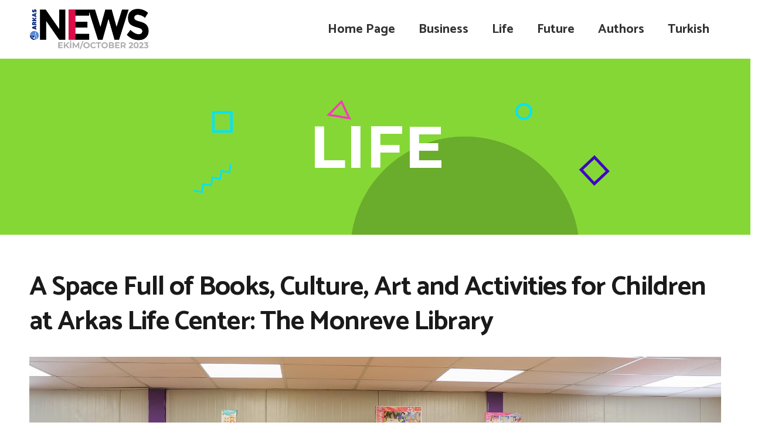

--- FILE ---
content_type: text/html; charset=UTF-8
request_url: https://arkasnews.com/a-space-full-of-books-culture-art-and-activities-for-children-at-arkas-life-center-monreve-library/
body_size: 33803
content:
<!DOCTYPE HTML>
<html lang="tr">
<head>
	<meta charset="UTF-8">
	<meta name='robots' content='index, follow, max-image-preview:large, max-snippet:-1, max-video-preview:-1' />

	<!-- This site is optimized with the Yoast SEO plugin v26.8 - https://yoast.com/product/yoast-seo-wordpress/ -->
	<title>A Space Full of Books, Culture, Art and Activities for Children at Arkas Life Center: The Monreve Library - Arkas News</title>
	<link rel="canonical" href="https://arkasnews.com/a-space-full-of-books-culture-art-and-activities-for-children-at-arkas-life-center-monreve-library/" />
	<meta property="og:locale" content="tr_TR" />
	<meta property="og:type" content="article" />
	<meta property="og:title" content="A Space Full of Books, Culture, Art and Activities for Children at Arkas Life Center: The Monreve Library - Arkas News" />
	<meta property="og:url" content="https://arkasnews.com/a-space-full-of-books-culture-art-and-activities-for-children-at-arkas-life-center-monreve-library/" />
	<meta property="og:site_name" content="Arkas News" />
	<meta property="article:publisher" content="https://www.facebook.com/arkasholding/" />
	<meta property="article:published_time" content="2023-05-04T09:59:07+00:00" />
	<meta property="article:modified_time" content="2023-06-09T13:56:50+00:00" />
	<meta property="og:image" content="https://arkasnews.com/wp-content/uploads/2023/05/Monreve-Kutuphanesi-1.jpg" />
	<meta property="og:image:width" content="1920" />
	<meta property="og:image:height" content="1027" />
	<meta property="og:image:type" content="image/jpeg" />
	<meta name="author" content="emre" />
	<meta name="twitter:card" content="summary_large_image" />
	<meta name="twitter:creator" content="@arkas_holding" />
	<meta name="twitter:site" content="@arkas_holding" />
	<meta name="twitter:label1" content="Yazan:" />
	<meta name="twitter:data1" content="emre" />
	<meta name="twitter:label2" content="Tahmini okuma süresi" />
	<meta name="twitter:data2" content="2 dakika" />
	<script type="application/ld+json" class="yoast-schema-graph">{"@context":"https://schema.org","@graph":[{"@type":"Article","@id":"https://arkasnews.com/a-space-full-of-books-culture-art-and-activities-for-children-at-arkas-life-center-monreve-library/#article","isPartOf":{"@id":"https://arkasnews.com/a-space-full-of-books-culture-art-and-activities-for-children-at-arkas-life-center-monreve-library/"},"author":{"name":"emre","@id":"https://arkasnews.com/#/schema/person/c5bac43b8b41c3cd9c9046ec9c170553"},"headline":"A Space Full of Books, Culture, Art and Activities for Children at Arkas Life Center: The Monreve Library","datePublished":"2023-05-04T09:59:07+00:00","dateModified":"2023-06-09T13:56:50+00:00","mainEntityOfPage":{"@id":"https://arkasnews.com/a-space-full-of-books-culture-art-and-activities-for-children-at-arkas-life-center-monreve-library/"},"wordCount":289,"publisher":{"@id":"https://arkasnews.com/#organization"},"image":{"@id":"https://arkasnews.com/a-space-full-of-books-culture-art-and-activities-for-children-at-arkas-life-center-monreve-library/#primaryimage"},"thumbnailUrl":"https://arkasnews.com/wp-content/uploads/2023/05/Monreve-Kutuphanesi-1.jpg","keywords":["may2023"],"articleSection":["Mayıs 2023 Yaşam İngilizce"],"inLanguage":"tr"},{"@type":"WebPage","@id":"https://arkasnews.com/a-space-full-of-books-culture-art-and-activities-for-children-at-arkas-life-center-monreve-library/","url":"https://arkasnews.com/a-space-full-of-books-culture-art-and-activities-for-children-at-arkas-life-center-monreve-library/","name":"A Space Full of Books, Culture, Art and Activities for Children at Arkas Life Center: The Monreve Library - Arkas News","isPartOf":{"@id":"https://arkasnews.com/#website"},"primaryImageOfPage":{"@id":"https://arkasnews.com/a-space-full-of-books-culture-art-and-activities-for-children-at-arkas-life-center-monreve-library/#primaryimage"},"image":{"@id":"https://arkasnews.com/a-space-full-of-books-culture-art-and-activities-for-children-at-arkas-life-center-monreve-library/#primaryimage"},"thumbnailUrl":"https://arkasnews.com/wp-content/uploads/2023/05/Monreve-Kutuphanesi-1.jpg","datePublished":"2023-05-04T09:59:07+00:00","dateModified":"2023-06-09T13:56:50+00:00","breadcrumb":{"@id":"https://arkasnews.com/a-space-full-of-books-culture-art-and-activities-for-children-at-arkas-life-center-monreve-library/#breadcrumb"},"inLanguage":"tr","potentialAction":[{"@type":"ReadAction","target":["https://arkasnews.com/a-space-full-of-books-culture-art-and-activities-for-children-at-arkas-life-center-monreve-library/"]}]},{"@type":"ImageObject","inLanguage":"tr","@id":"https://arkasnews.com/a-space-full-of-books-culture-art-and-activities-for-children-at-arkas-life-center-monreve-library/#primaryimage","url":"https://arkasnews.com/wp-content/uploads/2023/05/Monreve-Kutuphanesi-1.jpg","contentUrl":"https://arkasnews.com/wp-content/uploads/2023/05/Monreve-Kutuphanesi-1.jpg","width":1920,"height":1027},{"@type":"BreadcrumbList","@id":"https://arkasnews.com/a-space-full-of-books-culture-art-and-activities-for-children-at-arkas-life-center-monreve-library/#breadcrumb","itemListElement":[{"@type":"ListItem","position":1,"name":"Ana sayfa","item":"https://arkasnews.com/"},{"@type":"ListItem","position":2,"name":"A Space Full of Books, Culture, Art and Activities for Children at Arkas Life Center: The Monreve Library"}]},{"@type":"WebSite","@id":"https://arkasnews.com/#website","url":"https://arkasnews.com/","name":"Arkas News","description":"","publisher":{"@id":"https://arkasnews.com/#organization"},"potentialAction":[{"@type":"SearchAction","target":{"@type":"EntryPoint","urlTemplate":"https://arkasnews.com/?s={search_term_string}"},"query-input":{"@type":"PropertyValueSpecification","valueRequired":true,"valueName":"search_term_string"}}],"inLanguage":"tr"},{"@type":"Organization","@id":"https://arkasnews.com/#organization","name":"Arkas News","url":"https://arkasnews.com/","logo":{"@type":"ImageObject","inLanguage":"tr","@id":"https://arkasnews.com/#/schema/logo/image/","url":"https://arkasnews.com/wp-content/uploads/2020/04/arkas-news-logo.png","contentUrl":"https://arkasnews.com/wp-content/uploads/2020/04/arkas-news-logo.png","width":331,"height":82,"caption":"Arkas News"},"image":{"@id":"https://arkasnews.com/#/schema/logo/image/"},"sameAs":["https://www.facebook.com/arkasholding/","https://x.com/arkas_holding","https://www.instagram.com/arkasholding/","https://www.linkedin.com/company/arkas-holding/","https://www.youtube.com/channel/UC9S6UfkNpJwcM-1xLy0Ga6A","https://tr.wikipedia.org/wiki/Arkas_Holding"]},{"@type":"Person","@id":"https://arkasnews.com/#/schema/person/c5bac43b8b41c3cd9c9046ec9c170553","name":"emre","image":{"@type":"ImageObject","inLanguage":"tr","@id":"https://arkasnews.com/#/schema/person/image/","url":"https://secure.gravatar.com/avatar/f4dd4193b53fd42f2b48ff5e7d8fd4aae26ce98c95b606f6d2ca237a611d0993?s=96&d=mm&r=g","contentUrl":"https://secure.gravatar.com/avatar/f4dd4193b53fd42f2b48ff5e7d8fd4aae26ce98c95b606f6d2ca237a611d0993?s=96&d=mm&r=g","caption":"emre"}}]}</script>
	<!-- / Yoast SEO plugin. -->


<link rel='dns-prefetch' href='//www.googletagmanager.com' />
<link rel='dns-prefetch' href='//fonts.googleapis.com' />
<link rel="alternate" type="application/rss+xml" title="Arkas News &raquo; akışı" href="https://arkasnews.com/feed/" />
<link rel="alternate" type="application/rss+xml" title="Arkas News &raquo; yorum akışı" href="https://arkasnews.com/comments/feed/" />
<link rel="alternate" title="oEmbed (JSON)" type="application/json+oembed" href="https://arkasnews.com/wp-json/oembed/1.0/embed?url=https%3A%2F%2Farkasnews.com%2Fa-space-full-of-books-culture-art-and-activities-for-children-at-arkas-life-center-monreve-library%2F" />
<link rel="alternate" title="oEmbed (XML)" type="text/xml+oembed" href="https://arkasnews.com/wp-json/oembed/1.0/embed?url=https%3A%2F%2Farkasnews.com%2Fa-space-full-of-books-culture-art-and-activities-for-children-at-arkas-life-center-monreve-library%2F&#038;format=xml" />
<link rel="canonical" href="https://arkasnews.com/a-space-full-of-books-culture-art-and-activities-for-children-at-arkas-life-center-monreve-library/" />
<meta name="viewport" content="width=device-width, initial-scale=1">
<meta name="theme-color" content="#f5f5f5">
<meta property="og:title" content="A Space Full of Books, Culture, Art and Activities for Children at Arkas Life Center: The Monreve Library - Arkas News">
<meta property="og:url" content="https://arkasnews.com/a-space-full-of-books-culture-art-and-activities-for-children-at-arkas-life-center-monreve-library">
<meta property="og:locale" content="tr_TR">
<meta property="og:site_name" content="Arkas News">
<meta property="og:type" content="article">
<meta property="og:image" content="https://arkasnews.com/wp-content/uploads/2023/05/Monreve-Kutuphanesi-1-1024x548.jpg" itemprop="image">
<style id='wp-img-auto-sizes-contain-inline-css'>
img:is([sizes=auto i],[sizes^="auto," i]){contain-intrinsic-size:3000px 1500px}
/*# sourceURL=wp-img-auto-sizes-contain-inline-css */
</style>

<style id='wp-emoji-styles-inline-css'>

	img.wp-smiley, img.emoji {
		display: inline !important;
		border: none !important;
		box-shadow: none !important;
		height: 1em !important;
		width: 1em !important;
		margin: 0 0.07em !important;
		vertical-align: -0.1em !important;
		background: none !important;
		padding: 0 !important;
	}
/*# sourceURL=wp-emoji-styles-inline-css */
</style>
<link rel='stylesheet' id='wp-block-library-css' href='https://arkasnews.com/wp-includes/css/dist/block-library/style.min.css?ver=7827a6e7cba43a2be53224bbc611a5b8' media='all' />
<style id='global-styles-inline-css'>
:root{--wp--preset--aspect-ratio--square: 1;--wp--preset--aspect-ratio--4-3: 4/3;--wp--preset--aspect-ratio--3-4: 3/4;--wp--preset--aspect-ratio--3-2: 3/2;--wp--preset--aspect-ratio--2-3: 2/3;--wp--preset--aspect-ratio--16-9: 16/9;--wp--preset--aspect-ratio--9-16: 9/16;--wp--preset--color--black: #000000;--wp--preset--color--cyan-bluish-gray: #abb8c3;--wp--preset--color--white: #ffffff;--wp--preset--color--pale-pink: #f78da7;--wp--preset--color--vivid-red: #cf2e2e;--wp--preset--color--luminous-vivid-orange: #ff6900;--wp--preset--color--luminous-vivid-amber: #fcb900;--wp--preset--color--light-green-cyan: #7bdcb5;--wp--preset--color--vivid-green-cyan: #00d084;--wp--preset--color--pale-cyan-blue: #8ed1fc;--wp--preset--color--vivid-cyan-blue: #0693e3;--wp--preset--color--vivid-purple: #9b51e0;--wp--preset--gradient--vivid-cyan-blue-to-vivid-purple: linear-gradient(135deg,rgb(6,147,227) 0%,rgb(155,81,224) 100%);--wp--preset--gradient--light-green-cyan-to-vivid-green-cyan: linear-gradient(135deg,rgb(122,220,180) 0%,rgb(0,208,130) 100%);--wp--preset--gradient--luminous-vivid-amber-to-luminous-vivid-orange: linear-gradient(135deg,rgb(252,185,0) 0%,rgb(255,105,0) 100%);--wp--preset--gradient--luminous-vivid-orange-to-vivid-red: linear-gradient(135deg,rgb(255,105,0) 0%,rgb(207,46,46) 100%);--wp--preset--gradient--very-light-gray-to-cyan-bluish-gray: linear-gradient(135deg,rgb(238,238,238) 0%,rgb(169,184,195) 100%);--wp--preset--gradient--cool-to-warm-spectrum: linear-gradient(135deg,rgb(74,234,220) 0%,rgb(151,120,209) 20%,rgb(207,42,186) 40%,rgb(238,44,130) 60%,rgb(251,105,98) 80%,rgb(254,248,76) 100%);--wp--preset--gradient--blush-light-purple: linear-gradient(135deg,rgb(255,206,236) 0%,rgb(152,150,240) 100%);--wp--preset--gradient--blush-bordeaux: linear-gradient(135deg,rgb(254,205,165) 0%,rgb(254,45,45) 50%,rgb(107,0,62) 100%);--wp--preset--gradient--luminous-dusk: linear-gradient(135deg,rgb(255,203,112) 0%,rgb(199,81,192) 50%,rgb(65,88,208) 100%);--wp--preset--gradient--pale-ocean: linear-gradient(135deg,rgb(255,245,203) 0%,rgb(182,227,212) 50%,rgb(51,167,181) 100%);--wp--preset--gradient--electric-grass: linear-gradient(135deg,rgb(202,248,128) 0%,rgb(113,206,126) 100%);--wp--preset--gradient--midnight: linear-gradient(135deg,rgb(2,3,129) 0%,rgb(40,116,252) 100%);--wp--preset--font-size--small: 13px;--wp--preset--font-size--medium: 20px;--wp--preset--font-size--large: 36px;--wp--preset--font-size--x-large: 42px;--wp--preset--spacing--20: 0.44rem;--wp--preset--spacing--30: 0.67rem;--wp--preset--spacing--40: 1rem;--wp--preset--spacing--50: 1.5rem;--wp--preset--spacing--60: 2.25rem;--wp--preset--spacing--70: 3.38rem;--wp--preset--spacing--80: 5.06rem;--wp--preset--shadow--natural: 6px 6px 9px rgba(0, 0, 0, 0.2);--wp--preset--shadow--deep: 12px 12px 50px rgba(0, 0, 0, 0.4);--wp--preset--shadow--sharp: 6px 6px 0px rgba(0, 0, 0, 0.2);--wp--preset--shadow--outlined: 6px 6px 0px -3px rgb(255, 255, 255), 6px 6px rgb(0, 0, 0);--wp--preset--shadow--crisp: 6px 6px 0px rgb(0, 0, 0);}:where(.is-layout-flex){gap: 0.5em;}:where(.is-layout-grid){gap: 0.5em;}body .is-layout-flex{display: flex;}.is-layout-flex{flex-wrap: wrap;align-items: center;}.is-layout-flex > :is(*, div){margin: 0;}body .is-layout-grid{display: grid;}.is-layout-grid > :is(*, div){margin: 0;}:where(.wp-block-columns.is-layout-flex){gap: 2em;}:where(.wp-block-columns.is-layout-grid){gap: 2em;}:where(.wp-block-post-template.is-layout-flex){gap: 1.25em;}:where(.wp-block-post-template.is-layout-grid){gap: 1.25em;}.has-black-color{color: var(--wp--preset--color--black) !important;}.has-cyan-bluish-gray-color{color: var(--wp--preset--color--cyan-bluish-gray) !important;}.has-white-color{color: var(--wp--preset--color--white) !important;}.has-pale-pink-color{color: var(--wp--preset--color--pale-pink) !important;}.has-vivid-red-color{color: var(--wp--preset--color--vivid-red) !important;}.has-luminous-vivid-orange-color{color: var(--wp--preset--color--luminous-vivid-orange) !important;}.has-luminous-vivid-amber-color{color: var(--wp--preset--color--luminous-vivid-amber) !important;}.has-light-green-cyan-color{color: var(--wp--preset--color--light-green-cyan) !important;}.has-vivid-green-cyan-color{color: var(--wp--preset--color--vivid-green-cyan) !important;}.has-pale-cyan-blue-color{color: var(--wp--preset--color--pale-cyan-blue) !important;}.has-vivid-cyan-blue-color{color: var(--wp--preset--color--vivid-cyan-blue) !important;}.has-vivid-purple-color{color: var(--wp--preset--color--vivid-purple) !important;}.has-black-background-color{background-color: var(--wp--preset--color--black) !important;}.has-cyan-bluish-gray-background-color{background-color: var(--wp--preset--color--cyan-bluish-gray) !important;}.has-white-background-color{background-color: var(--wp--preset--color--white) !important;}.has-pale-pink-background-color{background-color: var(--wp--preset--color--pale-pink) !important;}.has-vivid-red-background-color{background-color: var(--wp--preset--color--vivid-red) !important;}.has-luminous-vivid-orange-background-color{background-color: var(--wp--preset--color--luminous-vivid-orange) !important;}.has-luminous-vivid-amber-background-color{background-color: var(--wp--preset--color--luminous-vivid-amber) !important;}.has-light-green-cyan-background-color{background-color: var(--wp--preset--color--light-green-cyan) !important;}.has-vivid-green-cyan-background-color{background-color: var(--wp--preset--color--vivid-green-cyan) !important;}.has-pale-cyan-blue-background-color{background-color: var(--wp--preset--color--pale-cyan-blue) !important;}.has-vivid-cyan-blue-background-color{background-color: var(--wp--preset--color--vivid-cyan-blue) !important;}.has-vivid-purple-background-color{background-color: var(--wp--preset--color--vivid-purple) !important;}.has-black-border-color{border-color: var(--wp--preset--color--black) !important;}.has-cyan-bluish-gray-border-color{border-color: var(--wp--preset--color--cyan-bluish-gray) !important;}.has-white-border-color{border-color: var(--wp--preset--color--white) !important;}.has-pale-pink-border-color{border-color: var(--wp--preset--color--pale-pink) !important;}.has-vivid-red-border-color{border-color: var(--wp--preset--color--vivid-red) !important;}.has-luminous-vivid-orange-border-color{border-color: var(--wp--preset--color--luminous-vivid-orange) !important;}.has-luminous-vivid-amber-border-color{border-color: var(--wp--preset--color--luminous-vivid-amber) !important;}.has-light-green-cyan-border-color{border-color: var(--wp--preset--color--light-green-cyan) !important;}.has-vivid-green-cyan-border-color{border-color: var(--wp--preset--color--vivid-green-cyan) !important;}.has-pale-cyan-blue-border-color{border-color: var(--wp--preset--color--pale-cyan-blue) !important;}.has-vivid-cyan-blue-border-color{border-color: var(--wp--preset--color--vivid-cyan-blue) !important;}.has-vivid-purple-border-color{border-color: var(--wp--preset--color--vivid-purple) !important;}.has-vivid-cyan-blue-to-vivid-purple-gradient-background{background: var(--wp--preset--gradient--vivid-cyan-blue-to-vivid-purple) !important;}.has-light-green-cyan-to-vivid-green-cyan-gradient-background{background: var(--wp--preset--gradient--light-green-cyan-to-vivid-green-cyan) !important;}.has-luminous-vivid-amber-to-luminous-vivid-orange-gradient-background{background: var(--wp--preset--gradient--luminous-vivid-amber-to-luminous-vivid-orange) !important;}.has-luminous-vivid-orange-to-vivid-red-gradient-background{background: var(--wp--preset--gradient--luminous-vivid-orange-to-vivid-red) !important;}.has-very-light-gray-to-cyan-bluish-gray-gradient-background{background: var(--wp--preset--gradient--very-light-gray-to-cyan-bluish-gray) !important;}.has-cool-to-warm-spectrum-gradient-background{background: var(--wp--preset--gradient--cool-to-warm-spectrum) !important;}.has-blush-light-purple-gradient-background{background: var(--wp--preset--gradient--blush-light-purple) !important;}.has-blush-bordeaux-gradient-background{background: var(--wp--preset--gradient--blush-bordeaux) !important;}.has-luminous-dusk-gradient-background{background: var(--wp--preset--gradient--luminous-dusk) !important;}.has-pale-ocean-gradient-background{background: var(--wp--preset--gradient--pale-ocean) !important;}.has-electric-grass-gradient-background{background: var(--wp--preset--gradient--electric-grass) !important;}.has-midnight-gradient-background{background: var(--wp--preset--gradient--midnight) !important;}.has-small-font-size{font-size: var(--wp--preset--font-size--small) !important;}.has-medium-font-size{font-size: var(--wp--preset--font-size--medium) !important;}.has-large-font-size{font-size: var(--wp--preset--font-size--large) !important;}.has-x-large-font-size{font-size: var(--wp--preset--font-size--x-large) !important;}
/*# sourceURL=global-styles-inline-css */
</style>

<style id='classic-theme-styles-inline-css'>
/*! This file is auto-generated */
.wp-block-button__link{color:#fff;background-color:#32373c;border-radius:9999px;box-shadow:none;text-decoration:none;padding:calc(.667em + 2px) calc(1.333em + 2px);font-size:1.125em}.wp-block-file__button{background:#32373c;color:#fff;text-decoration:none}
/*# sourceURL=/wp-includes/css/classic-themes.min.css */
</style>
<link rel='stylesheet' id='contact-form-7-css' href='https://arkasnews.com/wp-content/plugins/contact-form-7/includes/css/styles.css?ver=6.1.4' media='all' />
<link rel='stylesheet' id='searchandfilter-css' href='https://arkasnews.com/wp-content/plugins/search-filter/style.css?ver=1' media='all' />
<link rel='stylesheet' id='wppopups-base-css' href='https://arkasnews.com/wp-content/plugins/wp-popups-lite/src/assets/css/wppopups-base.css?ver=2.2.0.3' media='all' />
<link rel='stylesheet' id='us-fonts-css' href='https://fonts.googleapis.com/css?family=Catamaran%3A500%2C400%2C700&#038;display=swap&#038;ver=7827a6e7cba43a2be53224bbc611a5b8' media='all' />
<link rel='stylesheet' id='us-style-css' href='https://arkasnews.com/wp-content/themes/Impreza/css/style.min.css?ver=8.42' media='all' />
<link rel='stylesheet' id='bsf-Defaults-css' href='https://arkasnews.com/wp-content/uploads/smile_fonts/Defaults/Defaults.css?ver=3.21.2' media='all' />
<link rel='stylesheet' id='ultimate-vc-addons-style-css' href='https://arkasnews.com/wp-content/plugins/Ultimate_VC_Addons/assets/min-css/style.min.css?ver=3.21.2' media='all' />
<script src="https://arkasnews.com/wp-includes/js/jquery/jquery.min.js?ver=3.7.1" id="jquery-core-js"></script>
<script src="//arkasnews.com/wp-content/plugins/revslider/sr6/assets/js/rbtools.min.js?ver=6.7.40" async id="tp-tools-js"></script>
<script src="//arkasnews.com/wp-content/plugins/revslider/sr6/assets/js/rs6.min.js?ver=6.7.40" async id="revmin-js"></script>

<!-- Site Kit tarafından eklenen Google etiketi (gtag.js) snippet&#039;i -->
<!-- Google Analytics snippet added by Site Kit -->
<script src="https://www.googletagmanager.com/gtag/js?id=GT-KT42HJX" id="google_gtagjs-js" async></script>
<script id="google_gtagjs-js-after">
window.dataLayer = window.dataLayer || [];function gtag(){dataLayer.push(arguments);}
gtag("set","linker",{"domains":["arkasnews.com"]});
gtag("js", new Date());
gtag("set", "developer_id.dZTNiMT", true);
gtag("config", "GT-KT42HJX", {"googlesitekit_post_type":"post","googlesitekit_post_author":"emre","googlesitekit_post_date":"20230504"});
//# sourceURL=google_gtagjs-js-after
</script>
<script src="https://arkasnews.com/wp-content/plugins/Ultimate_VC_Addons/assets/min-js/ultimate-params.min.js?ver=3.21.2" id="ultimate-vc-addons-params-js"></script>
<script src="https://arkasnews.com/wp-content/plugins/Ultimate_VC_Addons/assets/min-js/custom.min.js?ver=3.21.2" id="ultimate-vc-addons-custom-js"></script>
<script></script><link rel="https://api.w.org/" href="https://arkasnews.com/wp-json/" /><link rel="alternate" title="JSON" type="application/json" href="https://arkasnews.com/wp-json/wp/v2/posts/22078" /><link rel="EditURI" type="application/rsd+xml" title="RSD" href="https://arkasnews.com/xmlrpc.php?rsd" />

<link rel='shortlink' href='https://arkasnews.com/?p=22078' />
<meta name="generator" content="Site Kit by Google 1.170.0" /> <style> #h5vpQuickPlayer { width: 100%; max-width: 100%; margin: 0 auto; } </style> 		<script id="us_add_no_touch">
			if ( ! /Android|webOS|iPhone|iPad|iPod|BlackBerry|IEMobile|Opera Mini/i.test( navigator.userAgent ) ) {
				document.documentElement.classList.add( "no-touch" );
			}
		</script>
				<script id="us_color_scheme_switch_class">
			if ( document.cookie.includes( "us_color_scheme_switch_is_on=true" ) ) {
				document.documentElement.classList.add( "us-color-scheme-on" );
			}
		</script>
		<meta name="generator" content="Powered by WPBakery Page Builder - drag and drop page builder for WordPress."/>
<meta name="generator" content="Powered by Slider Revolution 6.7.40 - responsive, Mobile-Friendly Slider Plugin for WordPress with comfortable drag and drop interface." />
<link rel="icon" href="https://arkasnews.com/wp-content/uploads/2019/02/cropped-globe-1-32x32.png" sizes="32x32" />
<link rel="icon" href="https://arkasnews.com/wp-content/uploads/2019/02/cropped-globe-1-192x192.png" sizes="192x192" />
<link rel="apple-touch-icon" href="https://arkasnews.com/wp-content/uploads/2019/02/cropped-globe-1-180x180.png" />
<meta name="msapplication-TileImage" content="https://arkasnews.com/wp-content/uploads/2019/02/cropped-globe-1-270x270.png" />

<!-- BEGIN GAINWP v5.4.6 Universal Analytics - https://intelligencewp.com/google-analytics-in-wordpress/ -->
<script>
(function(i,s,o,g,r,a,m){i['GoogleAnalyticsObject']=r;i[r]=i[r]||function(){
	(i[r].q=i[r].q||[]).push(arguments)},i[r].l=1*new Date();a=s.createElement(o),
	m=s.getElementsByTagName(o)[0];a.async=1;a.src=g;m.parentNode.insertBefore(a,m)
})(window,document,'script','https://www.google-analytics.com/analytics.js','ga');
  ga('create', 'UA-131759985-1', 'auto');
  ga('send', 'pageview');
</script>
<!-- END GAINWP Universal Analytics -->
<script>function setREVStartSize(e){
			//window.requestAnimationFrame(function() {
				window.RSIW = window.RSIW===undefined ? window.innerWidth : window.RSIW;
				window.RSIH = window.RSIH===undefined ? window.innerHeight : window.RSIH;
				try {
					var pw = document.getElementById(e.c).parentNode.offsetWidth,
						newh;
					pw = pw===0 || isNaN(pw) || (e.l=="fullwidth" || e.layout=="fullwidth") ? window.RSIW : pw;
					e.tabw = e.tabw===undefined ? 0 : parseInt(e.tabw);
					e.thumbw = e.thumbw===undefined ? 0 : parseInt(e.thumbw);
					e.tabh = e.tabh===undefined ? 0 : parseInt(e.tabh);
					e.thumbh = e.thumbh===undefined ? 0 : parseInt(e.thumbh);
					e.tabhide = e.tabhide===undefined ? 0 : parseInt(e.tabhide);
					e.thumbhide = e.thumbhide===undefined ? 0 : parseInt(e.thumbhide);
					e.mh = e.mh===undefined || e.mh=="" || e.mh==="auto" ? 0 : parseInt(e.mh,0);
					if(e.layout==="fullscreen" || e.l==="fullscreen")
						newh = Math.max(e.mh,window.RSIH);
					else{
						e.gw = Array.isArray(e.gw) ? e.gw : [e.gw];
						for (var i in e.rl) if (e.gw[i]===undefined || e.gw[i]===0) e.gw[i] = e.gw[i-1];
						e.gh = e.el===undefined || e.el==="" || (Array.isArray(e.el) && e.el.length==0)? e.gh : e.el;
						e.gh = Array.isArray(e.gh) ? e.gh : [e.gh];
						for (var i in e.rl) if (e.gh[i]===undefined || e.gh[i]===0) e.gh[i] = e.gh[i-1];
											
						var nl = new Array(e.rl.length),
							ix = 0,
							sl;
						e.tabw = e.tabhide>=pw ? 0 : e.tabw;
						e.thumbw = e.thumbhide>=pw ? 0 : e.thumbw;
						e.tabh = e.tabhide>=pw ? 0 : e.tabh;
						e.thumbh = e.thumbhide>=pw ? 0 : e.thumbh;
						for (var i in e.rl) nl[i] = e.rl[i]<window.RSIW ? 0 : e.rl[i];
						sl = nl[0];
						for (var i in nl) if (sl>nl[i] && nl[i]>0) { sl = nl[i]; ix=i;}
						var m = pw>(e.gw[ix]+e.tabw+e.thumbw) ? 1 : (pw-(e.tabw+e.thumbw)) / (e.gw[ix]);
						newh =  (e.gh[ix] * m) + (e.tabh + e.thumbh);
					}
					var el = document.getElementById(e.c);
					if (el!==null && el) el.style.height = newh+"px";
					el = document.getElementById(e.c+"_wrapper");
					if (el!==null && el) {
						el.style.height = newh+"px";
						el.style.display = "block";
					}
				} catch(e){
					console.log("Failure at Presize of Slider:" + e)
				}
			//});
		  };</script>
<noscript><style> .wpb_animate_when_almost_visible { opacity: 1; }</style></noscript>		<style id="us-icon-fonts">@font-face{font-display:swap;font-style:normal;font-family:"fontawesome";font-weight:900;src:url("https://arkasnews.com/wp-content/themes/Impreza/fonts/fa-solid-900.woff2?ver=8.42") format("woff2")}.fas{font-family:"fontawesome";font-weight:900}@font-face{font-display:swap;font-style:normal;font-family:"fontawesome";font-weight:400;src:url("https://arkasnews.com/wp-content/themes/Impreza/fonts/fa-regular-400.woff2?ver=8.42") format("woff2")}.far{font-family:"fontawesome";font-weight:400}@font-face{font-display:swap;font-style:normal;font-family:"fontawesome";font-weight:300;src:url("https://arkasnews.com/wp-content/themes/Impreza/fonts/fa-light-300.woff2?ver=8.42") format("woff2")}.fal{font-family:"fontawesome";font-weight:300}@font-face{font-display:swap;font-style:normal;font-family:"Font Awesome 5 Duotone";font-weight:900;src:url("https://arkasnews.com/wp-content/themes/Impreza/fonts/fa-duotone-900.woff2?ver=8.42") format("woff2")}.fad{font-family:"Font Awesome 5 Duotone";font-weight:900}.fad{position:relative}.fad:before{position:absolute}.fad:after{opacity:0.4}@font-face{font-display:swap;font-style:normal;font-family:"Font Awesome 5 Brands";font-weight:400;src:url("https://arkasnews.com/wp-content/themes/Impreza/fonts/fa-brands-400.woff2?ver=8.42") format("woff2")}.fab{font-family:"Font Awesome 5 Brands";font-weight:400}@font-face{font-display:block;font-style:normal;font-family:"Material Icons";font-weight:400;src:url("https://arkasnews.com/wp-content/themes/Impreza/fonts/material-icons.woff2?ver=8.42") format("woff2")}.material-icons{font-family:"Material Icons";font-weight:400}</style>
				<style id="us-theme-options-css">:root{--color-header-middle-bg:#ffffff;--color-header-middle-bg-grad:#ffffff;--color-header-middle-text:#333333;--color-header-middle-text-hover:#e95095;--color-header-transparent-bg:transparent;--color-header-transparent-bg-grad:transparent;--color-header-transparent-text:#ffffff;--color-header-transparent-text-hover:#ffffff;--color-chrome-toolbar:#f5f5f5;--color-header-top-bg:#ffffff;--color-header-top-bg-grad:#ffffff;--color-header-top-text:#666666;--color-header-top-text-hover:#e95095;--color-header-top-transparent-bg:rgba(0,0,0,0.2);--color-header-top-transparent-bg-grad:rgba(0,0,0,0.2);--color-header-top-transparent-text:rgba(255,255,255,0.66);--color-header-top-transparent-text-hover:#fff;--color-content-bg:#ffffff;--color-content-bg-grad:#ffffff;--color-content-bg-alt:#f5f5f5;--color-content-bg-alt-grad:#f5f5f5;--color-content-border:#e8e8e8;--color-content-heading:#1a1a1a;--color-content-heading-grad:#1a1a1a;--color-content-text:#333333;--color-content-link:#333333;--color-content-link-hover:#e95095;--color-content-primary:#e95095;--color-content-primary-grad:#e95095;--color-content-secondary:#7049ba;--color-content-secondary-grad:#7049ba;--color-content-faded:#999999;--color-content-overlay:rgba(0,0,0,0.75);--color-content-overlay-grad:rgba(0,0,0,0.75);--color-alt-content-bg:#f5f5f5;--color-alt-content-bg-grad:#f5f5f5;--color-alt-content-bg-alt:#ffffff;--color-alt-content-bg-alt-grad:#ffffff;--color-alt-content-border:#dddddd;--color-alt-content-heading:#1a1a1a;--color-alt-content-heading-grad:#1a1a1a;--color-alt-content-text:#333333;--color-alt-content-link:#e95095;--color-alt-content-link-hover:#7049ba;--color-alt-content-primary:#e95095;--color-alt-content-primary-grad:#e95095;--color-alt-content-secondary:#7049ba;--color-alt-content-secondary-grad:#7049ba;--color-alt-content-faded:#999999;--color-alt-content-overlay:#e95095;--color-alt-content-overlay-grad:linear-gradient(135deg,#e95095,rgba(233,80,149,0.75));--color-footer-bg:#222222;--color-footer-bg-grad:#222222;--color-footer-bg-alt:#1a1a1a;--color-footer-bg-alt-grad:#1a1a1a;--color-footer-border:#333333;--color-footer-heading:#ccc;--color-footer-heading-grad:#ccc;--color-footer-text:#999999;--color-footer-link:#cccccc;--color-footer-link-hover:#ffffff;--color-subfooter-bg:#f1f2f4;--color-subfooter-bg-grad:#f1f2f4;--color-subfooter-bg-alt:#222222;--color-subfooter-bg-alt-grad:#222222;--color-subfooter-border:#282828;--color-subfooter-heading:#ccc;--color-subfooter-heading-grad:#ccc;--color-subfooter-text:#999999;--color-subfooter-link:#000000;--color-subfooter-link-hover:#e95095;--color-content-primary-faded:rgba(233,80,149,0.15);--box-shadow:0 5px 15px rgba(0,0,0,.15);--box-shadow-up:0 -5px 15px rgba(0,0,0,.15);--site-canvas-width:1240px;--site-content-width:1200px;--site-sidebar-width:25%;--text-block-margin-bottom:0rem;--focus-outline-width:2px}.has-content-primary-color{color:var(--color-content-primary)}.has-content-primary-background-color{background:var(--color-content-primary-grad)}.has-content-secondary-color{color:var(--color-content-secondary)}.has-content-secondary-background-color{background:var(--color-content-secondary-grad)}.has-content-heading-color{color:var(--color-content-heading)}.has-content-heading-background-color{background:var(--color-content-heading-grad)}.has-content-text-color{color:var(--color-content-text)}.has-content-text-background-color{background:var(--color-content-text-grad)}.has-content-faded-color{color:var(--color-content-faded)}.has-content-faded-background-color{background:var(--color-content-faded-grad)}.has-content-border-color{color:var(--color-content-border)}.has-content-border-background-color{background:var(--color-content-border-grad)}.has-content-bg-alt-color{color:var(--color-content-bg-alt)}.has-content-bg-alt-background-color{background:var(--color-content-bg-alt-grad)}.has-content-bg-color{color:var(--color-content-bg)}.has-content-bg-background-color{background:var(--color-content-bg-grad)}:root{--font-family:Catamaran,sans-serif;--font-size:20px;--line-height:30px;--font-weight:400;--bold-font-weight:700;--h1-font-family:Catamaran,sans-serif;--h1-font-size:3rem;--h1-line-height:1.3;--h1-font-weight:700;--h1-bold-font-weight:700;--h1-font-style:normal;--h1-letter-spacing:-0.02em;--h1-margin-bottom:1.5rem;--h2-font-family:var(--h1-font-family);--h2-font-size:1.8rem;--h2-line-height:1.3;--h2-font-weight:var(--h1-font-weight);--h2-bold-font-weight:var(--h1-bold-font-weight);--h2-text-transform:var(--h1-text-transform);--h2-font-style:var(--h1-font-style);--h2-letter-spacing:-0.01em;--h2-margin-bottom:1.5rem;--h3-font-family:var(--h1-font-family);--h3-font-size:1.6rem;--h3-line-height:1.3;--h3-font-weight:var(--h1-font-weight);--h3-bold-font-weight:var(--h1-bold-font-weight);--h3-text-transform:var(--h1-text-transform);--h3-font-style:var(--h1-font-style);--h3-letter-spacing:0em;--h3-margin-bottom:1.5rem;--h4-font-family:var(--h1-font-family);--h4-font-size:1.40rem;--h4-line-height:1.3;--h4-font-weight:var(--h1-font-weight);--h4-bold-font-weight:var(--h1-bold-font-weight);--h4-text-transform:var(--h1-text-transform);--h4-font-style:var(--h1-font-style);--h4-letter-spacing:0em;--h4-margin-bottom:1.5rem;--h5-font-family:var(--h1-font-family);--h5-font-size:1.20rem;--h5-line-height:1.6;--h5-font-weight:400;--h5-bold-font-weight:var(--h1-bold-font-weight);--h5-text-transform:var(--h1-text-transform);--h5-font-style:var(--h1-font-style);--h5-letter-spacing:0em;--h5-margin-bottom:1.5rem;--h6-font-family:var(--h1-font-family);--h6-font-size:0.8rem;--h6-line-height:1.20;--h6-font-weight:400;--h6-bold-font-weight:var(--h1-bold-font-weight);--h6-text-transform:var(--h1-text-transform);--h6-font-style:var(--h1-font-style);--h6-letter-spacing:0em;--h6-margin-bottom:1.5rem}@media (max-width:600px){:root{--line-height:34px;--h1-font-size:2rem;--h2-font-size:2rem;--h3-font-size:1.8rem;--h4-font-size:1.6rem;--h5-font-size:1.40rem;--h6-font-size:1rem}}h1{font-family:var(--h1-font-family,inherit);font-weight:var(--h1-font-weight,inherit);font-size:var(--h1-font-size,inherit);font-style:var(--h1-font-style,inherit);line-height:var(--h1-line-height,1.4);letter-spacing:var(--h1-letter-spacing,inherit);text-transform:var(--h1-text-transform,inherit);margin-bottom:var(--h1-margin-bottom,1.5rem)}h1>strong{font-weight:var(--h1-bold-font-weight,bold)}h2{font-family:var(--h2-font-family,inherit);font-weight:var(--h2-font-weight,inherit);font-size:var(--h2-font-size,inherit);font-style:var(--h2-font-style,inherit);line-height:var(--h2-line-height,1.4);letter-spacing:var(--h2-letter-spacing,inherit);text-transform:var(--h2-text-transform,inherit);margin-bottom:var(--h2-margin-bottom,1.5rem)}h2>strong{font-weight:var(--h2-bold-font-weight,bold)}h3{font-family:var(--h3-font-family,inherit);font-weight:var(--h3-font-weight,inherit);font-size:var(--h3-font-size,inherit);font-style:var(--h3-font-style,inherit);line-height:var(--h3-line-height,1.4);letter-spacing:var(--h3-letter-spacing,inherit);text-transform:var(--h3-text-transform,inherit);margin-bottom:var(--h3-margin-bottom,1.5rem)}h3>strong{font-weight:var(--h3-bold-font-weight,bold)}h4{font-family:var(--h4-font-family,inherit);font-weight:var(--h4-font-weight,inherit);font-size:var(--h4-font-size,inherit);font-style:var(--h4-font-style,inherit);line-height:var(--h4-line-height,1.4);letter-spacing:var(--h4-letter-spacing,inherit);text-transform:var(--h4-text-transform,inherit);margin-bottom:var(--h4-margin-bottom,1.5rem)}h4>strong{font-weight:var(--h4-bold-font-weight,bold)}h5{font-family:var(--h5-font-family,inherit);font-weight:var(--h5-font-weight,inherit);font-size:var(--h5-font-size,inherit);font-style:var(--h5-font-style,inherit);line-height:var(--h5-line-height,1.4);letter-spacing:var(--h5-letter-spacing,inherit);text-transform:var(--h5-text-transform,inherit);margin-bottom:var(--h5-margin-bottom,1.5rem)}h5>strong{font-weight:var(--h5-bold-font-weight,bold)}h6{font-family:var(--h6-font-family,inherit);font-weight:var(--h6-font-weight,inherit);font-size:var(--h6-font-size,inherit);font-style:var(--h6-font-style,inherit);line-height:var(--h6-line-height,1.4);letter-spacing:var(--h6-letter-spacing,inherit);text-transform:var(--h6-text-transform,inherit);margin-bottom:var(--h6-margin-bottom,1.5rem)}h6>strong{font-weight:var(--h6-bold-font-weight,bold)}body{background:#ffffff}@media (max-width:1300px){.l-main .aligncenter{max-width:calc(100vw - 5rem)}}@media (min-width:1281px){.l-subheader{--padding-inline:2.5rem}.l-section{--padding-inline:2.5rem}body.usb_preview .hide_on_default{opacity:0.25!important}.vc_hidden-lg,body:not(.usb_preview) .hide_on_default{display:none!important}.default_align_left{text-align:left;justify-content:flex-start}.default_align_right{text-align:right;justify-content:flex-end}.default_align_center{text-align:center;justify-content:center}.w-hwrapper.default_align_center>*{margin-left:calc( var(--hwrapper-gap,1.2rem) / 2 );margin-right:calc( var(--hwrapper-gap,1.2rem) / 2 )}.default_align_justify{justify-content:space-between}.w-hwrapper>.default_align_justify,.default_align_justify>.w-btn{width:100%}*:not(.w-hwrapper:not(.wrap))>.w-btn-wrapper:not([class*="default_align_none"]):not(.align_none){display:block;margin-inline-end:0}}@media (min-width:1025px) and (max-width:1280px){.l-subheader{--padding-inline:2.5rem}.l-section{--padding-inline:2.5rem}body.usb_preview .hide_on_laptops{opacity:0.25!important}.vc_hidden-md,body:not(.usb_preview) .hide_on_laptops{display:none!important}.laptops_align_left{text-align:left;justify-content:flex-start}.laptops_align_right{text-align:right;justify-content:flex-end}.laptops_align_center{text-align:center;justify-content:center}.w-hwrapper.laptops_align_center>*{margin-left:calc( var(--hwrapper-gap,1.2rem) / 2 );margin-right:calc( var(--hwrapper-gap,1.2rem) / 2 )}.laptops_align_justify{justify-content:space-between}.w-hwrapper>.laptops_align_justify,.laptops_align_justify>.w-btn{width:100%}*:not(.w-hwrapper:not(.wrap))>.w-btn-wrapper:not([class*="laptops_align_none"]):not(.align_none){display:block;margin-inline-end:0}.g-cols.via_grid[style*="--laptops-columns-gap"]{gap:var(--laptops-columns-gap,3rem)}}@media (min-width:601px) and (max-width:1024px){.l-subheader{--padding-inline:1rem}.l-section{--padding-inline:2.5rem}body.usb_preview .hide_on_tablets{opacity:0.25!important}.vc_hidden-sm,body:not(.usb_preview) .hide_on_tablets{display:none!important}.tablets_align_left{text-align:left;justify-content:flex-start}.tablets_align_right{text-align:right;justify-content:flex-end}.tablets_align_center{text-align:center;justify-content:center}.w-hwrapper.tablets_align_center>*{margin-left:calc( var(--hwrapper-gap,1.2rem) / 2 );margin-right:calc( var(--hwrapper-gap,1.2rem) / 2 )}.tablets_align_justify{justify-content:space-between}.w-hwrapper>.tablets_align_justify,.tablets_align_justify>.w-btn{width:100%}*:not(.w-hwrapper:not(.wrap))>.w-btn-wrapper:not([class*="tablets_align_none"]):not(.align_none){display:block;margin-inline-end:0}.g-cols.via_grid[style*="--tablets-columns-gap"]{gap:var(--tablets-columns-gap,3rem)}}@media (max-width:600px){.l-subheader{--padding-inline:1rem}.l-section{--padding-inline:1.5rem}body.usb_preview .hide_on_mobiles{opacity:0.25!important}.vc_hidden-xs,body:not(.usb_preview) .hide_on_mobiles{display:none!important}.mobiles_align_left{text-align:left;justify-content:flex-start}.mobiles_align_right{text-align:right;justify-content:flex-end}.mobiles_align_center{text-align:center;justify-content:center}.w-hwrapper.mobiles_align_center>*{margin-left:calc( var(--hwrapper-gap,1.2rem) / 2 );margin-right:calc( var(--hwrapper-gap,1.2rem) / 2 )}.mobiles_align_justify{justify-content:space-between}.w-hwrapper>.mobiles_align_justify,.mobiles_align_justify>.w-btn{width:100%}.w-hwrapper.stack_on_mobiles{display:block}.w-hwrapper.stack_on_mobiles>:not(script){display:block;margin:0 0 var(--hwrapper-gap,1.2rem)}.w-hwrapper.stack_on_mobiles>:last-child{margin-bottom:0}*:not(.w-hwrapper:not(.wrap))>.w-btn-wrapper:not([class*="mobiles_align_none"]):not(.align_none){display:block;margin-inline-end:0}.g-cols.via_grid[style*="--mobiles-columns-gap"]{gap:var(--mobiles-columns-gap,1.5rem)}}@media (max-width:600px){.g-cols.type_default>div[class*="vc_col-xs-"]{margin-top:1rem;margin-bottom:1rem}.g-cols>div:not([class*="vc_col-xs-"]){width:100%;margin:0 0 1.5rem}.g-cols.reversed>div:last-of-type{order:-1}.g-cols.type_boxes>div,.g-cols.reversed>div:first-child,.g-cols:not(.reversed)>div:last-child,.g-cols>div.has_bg_color{margin-bottom:0}.vc_col-xs-1{width:8.3333%}.vc_col-xs-2{width:16.6666%}.vc_col-xs-1\/5{width:20%}.vc_col-xs-3{width:25%}.vc_col-xs-4{width:33.3333%}.vc_col-xs-2\/5{width:40%}.vc_col-xs-5{width:41.6666%}.vc_col-xs-6{width:50%}.vc_col-xs-7{width:58.3333%}.vc_col-xs-3\/5{width:60%}.vc_col-xs-8{width:66.6666%}.vc_col-xs-9{width:75%}.vc_col-xs-4\/5{width:80%}.vc_col-xs-10{width:83.3333%}.vc_col-xs-11{width:91.6666%}.vc_col-xs-12{width:100%}.vc_col-xs-offset-0{margin-left:0}.vc_col-xs-offset-1{margin-left:8.3333%}.vc_col-xs-offset-2{margin-left:16.6666%}.vc_col-xs-offset-1\/5{margin-left:20%}.vc_col-xs-offset-3{margin-left:25%}.vc_col-xs-offset-4{margin-left:33.3333%}.vc_col-xs-offset-2\/5{margin-left:40%}.vc_col-xs-offset-5{margin-left:41.6666%}.vc_col-xs-offset-6{margin-left:50%}.vc_col-xs-offset-7{margin-left:58.3333%}.vc_col-xs-offset-3\/5{margin-left:60%}.vc_col-xs-offset-8{margin-left:66.6666%}.vc_col-xs-offset-9{margin-left:75%}.vc_col-xs-offset-4\/5{margin-left:80%}.vc_col-xs-offset-10{margin-left:83.3333%}.vc_col-xs-offset-11{margin-left:91.6666%}.vc_col-xs-offset-12{margin-left:100%}}@media (min-width:601px){.vc_col-sm-1{width:8.3333%}.vc_col-sm-2{width:16.6666%}.vc_col-sm-1\/5{width:20%}.vc_col-sm-3{width:25%}.vc_col-sm-4{width:33.3333%}.vc_col-sm-2\/5{width:40%}.vc_col-sm-5{width:41.6666%}.vc_col-sm-6{width:50%}.vc_col-sm-7{width:58.3333%}.vc_col-sm-3\/5{width:60%}.vc_col-sm-8{width:66.6666%}.vc_col-sm-9{width:75%}.vc_col-sm-4\/5{width:80%}.vc_col-sm-10{width:83.3333%}.vc_col-sm-11{width:91.6666%}.vc_col-sm-12{width:100%}.vc_col-sm-offset-0{margin-left:0}.vc_col-sm-offset-1{margin-left:8.3333%}.vc_col-sm-offset-2{margin-left:16.6666%}.vc_col-sm-offset-1\/5{margin-left:20%}.vc_col-sm-offset-3{margin-left:25%}.vc_col-sm-offset-4{margin-left:33.3333%}.vc_col-sm-offset-2\/5{margin-left:40%}.vc_col-sm-offset-5{margin-left:41.6666%}.vc_col-sm-offset-6{margin-left:50%}.vc_col-sm-offset-7{margin-left:58.3333%}.vc_col-sm-offset-3\/5{margin-left:60%}.vc_col-sm-offset-8{margin-left:66.6666%}.vc_col-sm-offset-9{margin-left:75%}.vc_col-sm-offset-4\/5{margin-left:80%}.vc_col-sm-offset-10{margin-left:83.3333%}.vc_col-sm-offset-11{margin-left:91.6666%}.vc_col-sm-offset-12{margin-left:100%}}@media (min-width:1025px){.vc_col-md-1{width:8.3333%}.vc_col-md-2{width:16.6666%}.vc_col-md-1\/5{width:20%}.vc_col-md-3{width:25%}.vc_col-md-4{width:33.3333%}.vc_col-md-2\/5{width:40%}.vc_col-md-5{width:41.6666%}.vc_col-md-6{width:50%}.vc_col-md-7{width:58.3333%}.vc_col-md-3\/5{width:60%}.vc_col-md-8{width:66.6666%}.vc_col-md-9{width:75%}.vc_col-md-4\/5{width:80%}.vc_col-md-10{width:83.3333%}.vc_col-md-11{width:91.6666%}.vc_col-md-12{width:100%}.vc_col-md-offset-0{margin-left:0}.vc_col-md-offset-1{margin-left:8.3333%}.vc_col-md-offset-2{margin-left:16.6666%}.vc_col-md-offset-1\/5{margin-left:20%}.vc_col-md-offset-3{margin-left:25%}.vc_col-md-offset-4{margin-left:33.3333%}.vc_col-md-offset-2\/5{margin-left:40%}.vc_col-md-offset-5{margin-left:41.6666%}.vc_col-md-offset-6{margin-left:50%}.vc_col-md-offset-7{margin-left:58.3333%}.vc_col-md-offset-3\/5{margin-left:60%}.vc_col-md-offset-8{margin-left:66.6666%}.vc_col-md-offset-9{margin-left:75%}.vc_col-md-offset-4\/5{margin-left:80%}.vc_col-md-offset-10{margin-left:83.3333%}.vc_col-md-offset-11{margin-left:91.6666%}.vc_col-md-offset-12{margin-left:100%}}@media (min-width:1281px){.vc_col-lg-1{width:8.3333%}.vc_col-lg-2{width:16.6666%}.vc_col-lg-1\/5{width:20%}.vc_col-lg-3{width:25%}.vc_col-lg-4{width:33.3333%}.vc_col-lg-2\/5{width:40%}.vc_col-lg-5{width:41.6666%}.vc_col-lg-6{width:50%}.vc_col-lg-7{width:58.3333%}.vc_col-lg-3\/5{width:60%}.vc_col-lg-8{width:66.6666%}.vc_col-lg-9{width:75%}.vc_col-lg-4\/5{width:80%}.vc_col-lg-10{width:83.3333%}.vc_col-lg-11{width:91.6666%}.vc_col-lg-12{width:100%}.vc_col-lg-offset-0{margin-left:0}.vc_col-lg-offset-1{margin-left:8.3333%}.vc_col-lg-offset-2{margin-left:16.6666%}.vc_col-lg-offset-1\/5{margin-left:20%}.vc_col-lg-offset-3{margin-left:25%}.vc_col-lg-offset-4{margin-left:33.3333%}.vc_col-lg-offset-2\/5{margin-left:40%}.vc_col-lg-offset-5{margin-left:41.6666%}.vc_col-lg-offset-6{margin-left:50%}.vc_col-lg-offset-7{margin-left:58.3333%}.vc_col-lg-offset-3\/5{margin-left:60%}.vc_col-lg-offset-8{margin-left:66.6666%}.vc_col-lg-offset-9{margin-left:75%}.vc_col-lg-offset-4\/5{margin-left:80%}.vc_col-lg-offset-10{margin-left:83.3333%}.vc_col-lg-offset-11{margin-left:91.6666%}.vc_col-lg-offset-12{margin-left:100%}}@media (min-width:601px) and (max-width:1024px){.g-cols.via_flex.type_default>div[class*="vc_col-md-"],.g-cols.via_flex.type_default>div[class*="vc_col-lg-"]{margin-top:1rem;margin-bottom:1rem}}@media (min-width:1025px) and (max-width:1280px){.g-cols.via_flex.type_default>div[class*="vc_col-lg-"]{margin-top:1rem;margin-bottom:1rem}}div[class|="vc_col"].stretched{container-type:inline-size}@container (width >= calc(100cqw - 2rem)) and (min-width:calc(900px - 2rem)){.g-cols.via_flex.type_default>div[class|="vc_col"].stretched>.vc_column-inner{margin:-1rem}}@media (max-width:899px){.l-canvas{overflow:hidden}.g-cols.stacking_default.reversed>div:last-of-type{order:-1}.g-cols.stacking_default.via_flex>div:not([class*="vc_col-xs"]){width:100%;margin:0 0 1.5rem}.g-cols.stacking_default.via_grid.mobiles-cols_1{grid-template-columns:100%}.g-cols.stacking_default.via_flex.type_boxes>div,.g-cols.stacking_default.via_flex.reversed>div:first-child,.g-cols.stacking_default.via_flex:not(.reversed)>div:last-child,.g-cols.stacking_default.via_flex>div.has_bg_color{margin-bottom:0}.g-cols.stacking_default.via_flex.type_default>.wpb_column.stretched{margin-left:-1rem;margin-right:-1rem}.g-cols.stacking_default.via_grid.mobiles-cols_1>.wpb_column.stretched,.g-cols.stacking_default.via_flex.type_boxes>.wpb_column.stretched{margin-left:var(--margin-inline-stretch);margin-right:var(--margin-inline-stretch)}.vc_column-inner.type_sticky>.wpb_wrapper,.vc_column_container.type_sticky>.vc_column-inner{top:0!important}}@media (min-width:900px){body:not(.rtl) .l-section.for_sidebar.at_left>div>.l-sidebar,.rtl .l-section.for_sidebar.at_right>div>.l-sidebar{order:-1}.vc_column_container.type_sticky>.vc_column-inner,.vc_column-inner.type_sticky>.wpb_wrapper{position:-webkit-sticky;position:sticky}.l-section.type_sticky{position:-webkit-sticky;position:sticky;top:0;z-index:21;transition:top 0.3s cubic-bezier(.78,.13,.15,.86) 0.1s}.header_hor .l-header.post_fixed.sticky_auto_hide{z-index:22}.admin-bar .l-section.type_sticky{top:32px}.l-section.type_sticky>.l-section-h{transition:padding-top 0.3s}.header_hor .l-header.pos_fixed:not(.down)~.l-main .l-section.type_sticky:not(:first-of-type){top:var(--header-sticky-height)}.admin-bar.header_hor .l-header.pos_fixed:not(.down)~.l-main .l-section.type_sticky:not(:first-of-type){top:calc( var(--header-sticky-height) + 32px )}.header_hor .l-header.pos_fixed.sticky:not(.down)~.l-main .l-section.type_sticky:first-of-type>.l-section-h{padding-top:var(--header-sticky-height)}.header_hor.headerinpos_bottom .l-header.pos_fixed.sticky:not(.down)~.l-main .l-section.type_sticky:first-of-type>.l-section-h{padding-bottom:var(--header-sticky-height)!important}}@media (max-width:600px){.w-form-row.for_submit[style*=btn-size-mobiles] .w-btn{font-size:var(--btn-size-mobiles)!important}}:focus-visible,input[type=checkbox]:focus-visible + i,input[type=checkbox]:focus-visible~.w-color-switch-box,.w-nav-arrow:focus-visible::before,.woocommerce-mini-cart-item:has(:focus-visible),.w-filter-item-value.w-btn:has(:focus-visible){outline-width:var(--focus-outline-width,2px );outline-style:solid;outline-offset:2px;outline-color:var(--color-content-primary)}.w-toplink,.w-header-show{background:rgba(0,0,0,0.3)}.no-touch .w-toplink.active:hover,.no-touch .w-header-show:hover{background:var(--color-content-primary-grad)}button[type=submit]:not(.w-btn),input[type=submit]:not(.w-btn),.us-nav-style_1>*,.navstyle_1>.owl-nav button,.us-btn-style_1{font-family:var(--font-family);font-style:normal;text-transform:uppercase;font-size:1rem;line-height:1.2!important;font-weight:600;letter-spacing:0em;padding:0.8em 1.8em;transition-duration:.3s;border-radius:0.3em;transition-timing-function:ease;--btn-height:calc(1.2em + 2 * 0.8em);background:#e95095;border-color:transparent;border-image:none;color:#ffffff!important;box-shadow:0px 0em 0em 0px rgba(0,0,0,0.2)}button[type=submit]:not(.w-btn):before,input[type=submit]:not(.w-btn),.us-nav-style_1>*:before,.navstyle_1>.owl-nav button:before,.us-btn-style_1:before{border-width:2px}.no-touch button[type=submit]:not(.w-btn):hover,.no-touch input[type=submit]:not(.w-btn):hover,.w-filter-item-value.us-btn-style_1:has(input:checked),.us-nav-style_1>span.current,.no-touch .us-nav-style_1>a:hover,.no-touch .navstyle_1>.owl-nav button:hover,.no-touch .us-btn-style_1:hover{background:#e95095;border-color:transparent;border-image:none;color:#ffffff!important;box-shadow:0px 0em 0em 0px rgba(0,0,0,0.2)}.us-btn-style_1{overflow:hidden;position:relative;-webkit-transform:translateZ(0)}.us-btn-style_1>*{position:relative;z-index:1}.no-touch .us-btn-style_1:hover{background:#e95095}.us-btn-style_1::after{content:"";position:absolute;transition-duration:inherit;transition-timing-function:inherit;top:0;left:0;right:0;height:0;border-radius:inherit;transition-property:height;background:#e95095}.w-filter-item-value.us-btn-style_1:has(input:checked)::after,.no-touch .us-btn-style_1:hover::after{height:100%}.us-nav-style_26>*,.navstyle_26>.owl-nav button,.us-btn-style_26{font-family:var(--font-family);font-style:normal;text-transform:uppercase;font-size:1rem;line-height:1.20!important;font-weight:600;letter-spacing:0em;padding:0.8em 1.8em;transition-duration:.3s;border-radius:0.3em;transition-timing-function:ease;--btn-height:calc(1.20em + 2 * 0.8em);background:linear-gradient(135deg,#25346f,#5c88c7);border-color:transparent;border-image:none;color:#ffffff!important;box-shadow:0px 0em 0em 0px rgba(0,0,0,0.2)}.us-nav-style_26>*:before,.navstyle_26>.owl-nav button:before,.us-btn-style_26:before{border-width:2px}.w-filter-item-value.us-btn-style_26:has(input:checked),.us-nav-style_26>span.current,.no-touch .us-nav-style_26>a:hover,.no-touch .navstyle_26>.owl-nav button:hover,.no-touch .us-btn-style_26:hover{background:linear-gradient(135deg,#25346f,#5c88c7);border-color:transparent;border-image:none;color:#ffffff!important;box-shadow:0px 0em 0em 0px rgba(0,0,0,0.2)}.us-btn-style_26{overflow:hidden;position:relative;-webkit-transform:translateZ(0)}.us-btn-style_26>*{position:relative;z-index:1}.no-touch .us-btn-style_26:hover{background:linear-gradient(135deg,#25346f,#5c88c7)}.us-btn-style_26::after{content:"";position:absolute;transition-duration:inherit;transition-timing-function:inherit;top:0;left:0;right:0;height:0;border-radius:inherit;transition-property:height;background:linear-gradient(135deg,#25346f,#5c88c7)}.w-filter-item-value.us-btn-style_26:has(input:checked)::after,.no-touch .us-btn-style_26:hover::after{height:100%}.us-nav-style_2>*,.navstyle_2>.owl-nav button,.us-btn-style_2{font-family:var(--font-family);font-style:normal;text-transform:uppercase;font-size:1rem;line-height:1.2!important;font-weight:600;letter-spacing:0em;padding:0.8em 1.8em;transition-duration:.3s;border-radius:0.3em;transition-timing-function:ease;--btn-height:calc(1.2em + 2 * 0.8em);background:#e8e8e8;border-color:transparent;border-image:none;color:#333333!important;box-shadow:0px 0em 0em 0px rgba(0,0,0,0.2)}.us-nav-style_2>*:before,.navstyle_2>.owl-nav button:before,.us-btn-style_2:before{border-width:2px}.w-filter-item-value.us-btn-style_2:has(input:checked),.us-nav-style_2>span.current,.no-touch .us-nav-style_2>a:hover,.no-touch .navstyle_2>.owl-nav button:hover,.no-touch .us-btn-style_2:hover{background:#d5d5d5;border-color:transparent;border-image:none;color:#333333!important;box-shadow:0px 0em 0em 0px rgba(0,0,0,0.2)}.us-btn-style_2{overflow:hidden;position:relative;-webkit-transform:translateZ(0)}.us-btn-style_2>*{position:relative;z-index:1}.no-touch .us-btn-style_2:hover{background:#e8e8e8}.us-btn-style_2::after{content:"";position:absolute;transition-duration:inherit;transition-timing-function:inherit;top:0;left:0;right:0;height:0;border-radius:inherit;transition-property:height;background:#d5d5d5}.w-filter-item-value.us-btn-style_2:has(input:checked)::after,.no-touch .us-btn-style_2:hover::after{height:100%}.us-nav-style_3>*,.navstyle_3>.owl-nav button,.us-btn-style_3{font-family:var(--font-family);font-style:normal;text-transform:uppercase;font-size:1rem;line-height:1.2!important;font-weight:600;letter-spacing:0em;padding:0.8em 1.8em;transition-duration:.3s;border-radius:0.3em;transition-timing-function:ease;--btn-height:calc(1.2em + 2 * 0.8em);background:transparent;border-color:#e95095;border-image:none;color:#e95095!important;box-shadow:0px 0em 0em 0px rgba(0,0,0,0.2)}.us-nav-style_3>*:before,.navstyle_3>.owl-nav button:before,.us-btn-style_3:before{border-width:2px}.w-filter-item-value.us-btn-style_3:has(input:checked),.us-nav-style_3>span.current,.no-touch .us-nav-style_3>a:hover,.no-touch .navstyle_3>.owl-nav button:hover,.no-touch .us-btn-style_3:hover{background:#e95095;border-color:#e95095;border-image:none;color:#ffffff!important;box-shadow:0px 0em 0em 0px rgba(0,0,0,0.2)}.us-btn-style_3{overflow:hidden;position:relative;-webkit-transform:translateZ(0)}.us-btn-style_3>*{position:relative;z-index:1}.no-touch .us-btn-style_3:hover{background:transparent}.us-btn-style_3::after{content:"";position:absolute;transition-duration:inherit;transition-timing-function:inherit;top:0;left:0;right:0;height:0;border-radius:inherit;transition-property:height;background:#e95095}.w-filter-item-value.us-btn-style_3:has(input:checked)::after,.no-touch .us-btn-style_3:hover::after{height:100%}.us-nav-style_28>*,.navstyle_28>.owl-nav button,.us-btn-style_28{font-family:var(--font-family);font-style:normal;text-transform:uppercase;font-size:0.8rem;line-height:1.1!important;font-weight:600;letter-spacing:0em;padding:0.8em 1.8em;transition-duration:.3s;border-radius:0.3em;transition-timing-function:ease;--btn-height:calc(1.1em + 2 * 0.8em);background:transparent;border-color:#333333;border-image:none;color:#333333!important;box-shadow:0px 0em 0em 0px rgba(0,0,0,0.2)}.us-nav-style_28>*:before,.navstyle_28>.owl-nav button:before,.us-btn-style_28:before{border-width:2px}.w-filter-item-value.us-btn-style_28:has(input:checked),.us-nav-style_28>span.current,.no-touch .us-nav-style_28>a:hover,.no-touch .navstyle_28>.owl-nav button:hover,.no-touch .us-btn-style_28:hover{background:linear-gradient(135deg,#25346f,#5c88c7);border-color:#333333;border-image:none;color:#ffffff!important;box-shadow:0px 0em 0em 0px rgba(0,0,0,0.2)}.us-btn-style_28{overflow:hidden;position:relative;-webkit-transform:translateZ(0)}.us-btn-style_28>*{position:relative;z-index:1}.no-touch .us-btn-style_28:hover{background:transparent}.us-btn-style_28::after{content:"";position:absolute;transition-duration:inherit;transition-timing-function:inherit;top:0;left:0;right:0;height:0;border-radius:inherit;transition-property:height;background:linear-gradient(135deg,#25346f,#5c88c7)}.w-filter-item-value.us-btn-style_28:has(input:checked)::after,.no-touch .us-btn-style_28:hover::after{height:100%}.us-nav-style_4>*,.navstyle_4>.owl-nav button,.us-btn-style_4{font-family:var(--font-family);font-style:normal;text-transform:uppercase;font-size:1rem;line-height:1.2!important;font-weight:600;letter-spacing:0em;padding:0.8em 1.8em;transition-duration:.3s;border-radius:0.3em;transition-timing-function:ease;--btn-height:calc(1.2em + 2 * 0.8em);background:#ffffff;border-color:transparent;border-image:none;color:#333333!important;box-shadow:0px 0em 0em 0px rgba(0,0,0,0.2)}.us-nav-style_4>*:before,.navstyle_4>.owl-nav button:before,.us-btn-style_4:before{border-width:2px}.w-filter-item-value.us-btn-style_4:has(input:checked),.us-nav-style_4>span.current,.no-touch .us-nav-style_4>a:hover,.no-touch .navstyle_4>.owl-nav button:hover,.no-touch .us-btn-style_4:hover{background:#e8e8e8;border-color:transparent;border-image:none;color:#333333!important;box-shadow:0px 0em 0em 0px rgba(0,0,0,0.2)}.us-btn-style_4{overflow:hidden;position:relative;-webkit-transform:translateZ(0)}.us-btn-style_4>*{position:relative;z-index:1}.no-touch .us-btn-style_4:hover{background:#ffffff}.us-btn-style_4::after{content:"";position:absolute;transition-duration:inherit;transition-timing-function:inherit;top:0;left:0;right:0;height:0;border-radius:inherit;transition-property:height;background:#e8e8e8}.w-filter-item-value.us-btn-style_4:has(input:checked)::after,.no-touch .us-btn-style_4:hover::after{height:100%}.us-nav-style_7>*,.navstyle_7>.owl-nav button,.us-btn-style_7{font-family:var(--font-family);font-style:normal;text-transform:uppercase;font-size:1rem;line-height:1.2!important;font-weight:600;letter-spacing:0em;padding:0.8em 1.8em;transition-duration:.3s;border-radius:0.3em;transition-timing-function:ease;--btn-height:calc(1.2em + 2 * 0.8em);background:#7049ba;border-color:transparent;border-image:none;color:#ffffff!important;box-shadow:0px 0em 0em 0px rgba(0,0,0,0.2)}.us-nav-style_7>*:before,.navstyle_7>.owl-nav button:before,.us-btn-style_7:before{border-width:2px}.w-filter-item-value.us-btn-style_7:has(input:checked),.us-nav-style_7>span.current,.no-touch .us-nav-style_7>a:hover,.no-touch .navstyle_7>.owl-nav button:hover,.no-touch .us-btn-style_7:hover{background:#5a3b94;border-color:transparent;border-image:none;color:#ffffff!important;box-shadow:0px 0em 0em 0px rgba(0,0,0,0.2)}.us-btn-style_7{overflow:hidden;position:relative;-webkit-transform:translateZ(0)}.us-btn-style_7>*{position:relative;z-index:1}.no-touch .us-btn-style_7:hover{background:#7049ba}.us-btn-style_7::after{content:"";position:absolute;transition-duration:inherit;transition-timing-function:inherit;top:0;left:0;right:0;height:0;border-radius:inherit;transition-property:height;background:#5a3b94}.w-filter-item-value.us-btn-style_7:has(input:checked)::after,.no-touch .us-btn-style_7:hover::after{height:100%}.us-nav-style_8>*,.navstyle_8>.owl-nav button,.us-btn-style_8{font-family:var(--font-family);font-style:normal;text-transform:uppercase;font-size:1rem;line-height:1.2!important;font-weight:600;letter-spacing:0em;padding:0.8em 1.8em;transition-duration:.3s;border-radius:0.3em;transition-timing-function:ease;--btn-height:calc(1.2em + 2 * 0.8em);background:transparent;border-color:#ffffff;border-image:none;color:#ffffff!important;box-shadow:0px 0em 0em 0px rgba(0,0,0,0.2)}.us-nav-style_8>*:before,.navstyle_8>.owl-nav button:before,.us-btn-style_8:before{border-width:2px}.w-filter-item-value.us-btn-style_8:has(input:checked),.us-nav-style_8>span.current,.no-touch .us-nav-style_8>a:hover,.no-touch .navstyle_8>.owl-nav button:hover,.no-touch .us-btn-style_8:hover{background:#ffffff;border-color:#ffffff;border-image:none;color:#333333!important;box-shadow:0px 0em 0em 0px rgba(0,0,0,0.2)}.us-btn-style_8{overflow:hidden;position:relative;-webkit-transform:translateZ(0)}.us-btn-style_8>*{position:relative;z-index:1}.no-touch .us-btn-style_8:hover{background:transparent}.us-btn-style_8::after{content:"";position:absolute;transition-duration:inherit;transition-timing-function:inherit;top:0;left:0;right:0;height:0;border-radius:inherit;transition-property:height;background:#ffffff}.w-filter-item-value.us-btn-style_8:has(input:checked)::after,.no-touch .us-btn-style_8:hover::after{height:100%}.us-nav-style_11>*,.navstyle_11>.owl-nav button,.us-btn-style_11{font-family:var(--font-family);font-style:normal;text-transform:uppercase;font-size:1rem;line-height:1.2!important;font-weight:600;letter-spacing:0em;padding:0.8em 1.8em;transition-duration:.3s;border-radius:0.3em;transition-timing-function:ease;--btn-height:calc(1.2em + 2 * 0.8em);background:transparent;border-color:#333333;border-image:none;color:#333333!important;box-shadow:0px 0em 0em 0px rgba(0,0,0,0.2)}.us-nav-style_11>*:before,.navstyle_11>.owl-nav button:before,.us-btn-style_11:before{border-width:2px}.w-filter-item-value.us-btn-style_11:has(input:checked),.us-nav-style_11>span.current,.no-touch .us-nav-style_11>a:hover,.no-touch .navstyle_11>.owl-nav button:hover,.no-touch .us-btn-style_11:hover{background:#333333;border-color:#333333;border-image:none;color:#ffffff!important;box-shadow:0px 0em 0em 0px rgba(0,0,0,0.2)}.us-btn-style_11{overflow:hidden;position:relative;-webkit-transform:translateZ(0)}.us-btn-style_11>*{position:relative;z-index:1}.no-touch .us-btn-style_11:hover{background:transparent}.us-btn-style_11::after{content:"";position:absolute;transition-duration:inherit;transition-timing-function:inherit;top:0;left:0;right:0;height:0;border-radius:inherit;transition-property:height;background:#333333}.w-filter-item-value.us-btn-style_11:has(input:checked)::after,.no-touch .us-btn-style_11:hover::after{height:100%}.us-nav-style_27>*,.navstyle_27>.owl-nav button,.us-btn-style_27{font-family:var(--font-family);font-style:normal;text-transform:none;font-size:1rem;line-height:1.20!important;font-weight:600;letter-spacing:0em;padding:0.8em 1.8em;transition-duration:.3s;border-radius:0.3em;transition-timing-function:ease;--btn-height:calc(1.20em + 2 * 0.8em);background:linear-gradient(90deg,#2ee844,#0bb505);border-color:transparent;border-image:none;color:#ffffff!important;box-shadow:0px 0em 0em 0px rgba(0,0,0,0.2)}.us-nav-style_27>*:before,.navstyle_27>.owl-nav button:before,.us-btn-style_27:before{border-width:2px}.w-filter-item-value.us-btn-style_27:has(input:checked),.us-nav-style_27>span.current,.no-touch .us-nav-style_27>a:hover,.no-touch .navstyle_27>.owl-nav button:hover,.no-touch .us-btn-style_27:hover{background:linear-gradient(90deg,#0bb505,#2ee844);border-color:transparent;border-image:none;color:#ffffff!important;box-shadow:0px 0em 0em 0px rgba(0,0,0,0.2)}.us-btn-style_27{overflow:hidden;position:relative;-webkit-transform:translateZ(0)}.us-btn-style_27>*{position:relative;z-index:1}.no-touch .us-btn-style_27:hover{background:linear-gradient(90deg,#2ee844,#0bb505)}.us-btn-style_27::after{content:"";position:absolute;transition-duration:inherit;transition-timing-function:inherit;top:0;left:0;right:0;height:0;border-radius:inherit;transition-property:height;background:linear-gradient(90deg,#0bb505,#2ee844)}.w-filter-item-value.us-btn-style_27:has(input:checked)::after,.no-touch .us-btn-style_27:hover::after{height:100%}.us-nav-style_15>*,.navstyle_15>.owl-nav button,.us-btn-style_15{font-family:Courier New,Courier,monospace;font-style:normal;text-transform:uppercase;font-size:1rem;line-height:1.2!important;font-weight:700;letter-spacing:0.1em;padding:0.8em 1.5em;transition-duration:.3s;border-radius:4em;transition-timing-function:ease;--btn-height:calc(1.2em + 2 * 0.8em);background:transparent;border-color:#e95095;border-image:none;color:#333333!important;box-shadow:0px 0em 0em 0px rgba(0,0,0,0.2)}.us-nav-style_15>*:before,.navstyle_15>.owl-nav button:before,.us-btn-style_15:before{border-width:2px}.w-filter-item-value.us-btn-style_15:has(input:checked),.us-nav-style_15>span.current,.no-touch .us-nav-style_15>a:hover,.no-touch .navstyle_15>.owl-nav button:hover,.no-touch .us-btn-style_15:hover{background:#333333;border-color:transparent;border-image:none;color:#ff8cc0!important;box-shadow:0px 0em 0em 0px rgba(0,0,0,0.2)}.us-nav-style_16>*,.navstyle_16>.owl-nav button,.us-btn-style_16{font-family:var(--font-family);font-style:normal;text-transform:uppercase;font-size:1rem;line-height:1.2!important;font-weight:400;letter-spacing:0.2em;padding:0.7000000000000001em 1em;transition-duration:.3s;border-radius:0em;transition-timing-function:ease;--btn-height:calc(1.2em + 2 * 0.7000000000000001em);background:transparent;border-color:#5ac8ed;border-image:none;color:#5ac8ed!important;box-shadow:0px 0em 0em 0px rgba(0,0,0,0.2)}.us-nav-style_16>*:before,.navstyle_16>.owl-nav button:before,.us-btn-style_16:before{border-width:1px}.w-filter-item-value.us-btn-style_16:has(input:checked),.us-nav-style_16>span.current,.no-touch .us-nav-style_16>a:hover,.no-touch .navstyle_16>.owl-nav button:hover,.no-touch .us-btn-style_16:hover{background:#7049ba;border-color:#5ac8ed;border-image:none;color:#ffffff!important;box-shadow:0px 0em 0em 0px rgba(0,0,0,0.2)}.us-btn-style_16{overflow:hidden;position:relative;-webkit-transform:translateZ(0)}.us-btn-style_16>*{position:relative;z-index:1}.no-touch .us-btn-style_16:hover{background:transparent}.us-btn-style_16::after{content:"";position:absolute;transition-duration:inherit;transition-timing-function:inherit;top:0;left:0;right:0;height:0;border-radius:inherit;transition-property:height;background:#7049ba}.w-filter-item-value.us-btn-style_16:has(input:checked)::after,.no-touch .us-btn-style_16:hover::after{height:100%}.us-nav-style_17>*,.navstyle_17>.owl-nav button,.us-btn-style_17{font-family:Georgia,serif;font-style:italic;text-transform:none;font-size:1rem;line-height:1.2!important;font-weight:600;letter-spacing:0em;padding:1em 1.2000000000000002em;transition-duration:.3s;border-radius:0.5em;transition-timing-function:ease;--btn-height:calc(1.2em + 2 * 1em);background:#59ba41;border-color:transparent;border-image:none;color:#ffffff!important;box-shadow:0px 0.1em 0.2em 0px rgba(0,0,0,0.2)}.us-nav-style_17>*:before,.navstyle_17>.owl-nav button:before,.us-btn-style_17:before{border-width:3px}.w-filter-item-value.us-btn-style_17:has(input:checked),.us-nav-style_17>span.current,.no-touch .us-nav-style_17>a:hover,.no-touch .navstyle_17>.owl-nav button:hover,.no-touch .us-btn-style_17:hover{background:transparent;border-color:#59ba41;border-image:none;color:#333333!important;box-shadow:0px 0em 0em 0px rgba(0,0,0,0.2)}.us-nav-style_18>*,.navstyle_18>.owl-nav button,.us-btn-style_18{font-family:Verdana,Geneva,sans-serif;font-style:normal;text-transform:uppercase;font-size:1rem;line-height:1.2!important;font-weight:700;letter-spacing:0.2em;padding:0.8em 1.3em;transition-duration:.3s;border-radius:0em;transition-timing-function:ease;--btn-height:calc(1.2em + 2 * 0.8em);background:#ffdd00;border-color:#333333;border-image:none;color:#333333!important;box-shadow:0px 0em 0em 0px rgba(0,0,0,0.2)}.us-nav-style_18>*:before,.navstyle_18>.owl-nav button:before,.us-btn-style_18:before{border-width:3px}.w-filter-item-value.us-btn-style_18:has(input:checked),.us-nav-style_18>span.current,.no-touch .us-nav-style_18>a:hover,.no-touch .navstyle_18>.owl-nav button:hover,.no-touch .us-btn-style_18:hover{background:#333333;border-color:#333333;border-image:none;color:#ffdd00!important;box-shadow:0px 0em 0em 0px rgba(0,0,0,0.2)}.us-btn-style_18{overflow:hidden;position:relative;-webkit-transform:translateZ(0)}.us-btn-style_18>*{position:relative;z-index:1}.no-touch .us-btn-style_18:hover{background:#ffdd00}.us-btn-style_18::after{content:"";position:absolute;transition-duration:inherit;transition-timing-function:inherit;top:0;left:0;right:0;height:0;border-radius:inherit;transition-property:height;background:#333333}.w-filter-item-value.us-btn-style_18:has(input:checked)::after,.no-touch .us-btn-style_18:hover::after{height:100%}.us-nav-style_19>*,.navstyle_19>.owl-nav button,.us-btn-style_19{font-family:var(--font-family);font-style:normal;text-transform:none;font-size:1rem;line-height:1.2!important;font-weight:600;letter-spacing:0em;padding:0.8em 1.8em;transition-duration:.3s;border-radius:0.3em;transition-timing-function:ease;--btn-height:calc(1.2em + 2 * 0.8em);background:rgba(51,51,51,0.35);border-color:transparent;border-image:none;color:#ffffff!important;box-shadow:0px 0.1em 0.2em 0px rgba(0,0,0,0.2)}.us-nav-style_19>*:before,.navstyle_19>.owl-nav button:before,.us-btn-style_19:before{border-width:2px}.w-filter-item-value.us-btn-style_19:has(input:checked),.us-nav-style_19>span.current,.no-touch .us-nav-style_19>a:hover,.no-touch .navstyle_19>.owl-nav button:hover,.no-touch .us-btn-style_19:hover{background:rgba(0,0,0,0.8);border-color:transparent;border-image:none;color:#dbffb3!important;box-shadow:0px 0.45em 0.9em 0px rgba(0,0,0,0.2)}.us-nav-style_20>*,.navstyle_20>.owl-nav button,.us-btn-style_20{font-family:var(--font-family);font-style:normal;text-transform:uppercase;font-size:1rem;line-height:1.2!important;font-weight:400;letter-spacing:0em;padding:1.2000000000000002em 1.8em;transition-duration:.3s;border-radius:4em;transition-timing-function:ease;--btn-height:calc(1.2em + 2 * 1.2000000000000002em);background:transparent;border-color:rgba(0,0,0,0.33);border-image:none;color:#ff4400!important;box-shadow:0px 0em 0em 0px rgba(0,0,0,0.2)}.us-nav-style_20>*:before,.navstyle_20>.owl-nav button:before,.us-btn-style_20:before{border-width:1px}.w-filter-item-value.us-btn-style_20:has(input:checked),.us-nav-style_20>span.current,.no-touch .us-nav-style_20>a:hover,.no-touch .navstyle_20>.owl-nav button:hover,.no-touch .us-btn-style_20:hover{background:#ffffff;border-color:transparent;border-image:none;color:#333333!important;box-shadow:0px 1em 2em 0px rgba(0,0,0,0.2)}.us-nav-style_21>*,.navstyle_21>.owl-nav button,.us-btn-style_21{font-family:var(--font-family);font-style:normal;text-transform:uppercase;font-size:1rem;line-height:1.2!important;font-weight:700;letter-spacing:0em;padding:1.2000000000000002em 2em;transition-duration:.3s;border-radius:0em;transition-timing-function:ease;--btn-height:calc(1.2em + 2 * 1.2000000000000002em);background:transparent;border-color:#ffaa00;border-image:none;color:#333333!important;box-shadow:0px 0.25em 0.5em 0px rgba(0,0,0,0.2)}.us-nav-style_21>*:before,.navstyle_21>.owl-nav button:before,.us-btn-style_21:before{border-width:10px}.w-filter-item-value.us-btn-style_21:has(input:checked),.us-nav-style_21>span.current,.no-touch .us-nav-style_21>a:hover,.no-touch .navstyle_21>.owl-nav button:hover,.no-touch .us-btn-style_21:hover{background:transparent;border-color:#7049ba;border-image:none;color:#333333!important;box-shadow:0px 0em 0em 0px rgba(0,0,0,0.2)}.us-btn-style_21{overflow:hidden;position:relative;-webkit-transform:translateZ(0)}.us-btn-style_21>*{position:relative;z-index:1}.no-touch .us-btn-style_21:hover{background:transparent}.us-btn-style_21::after{content:"";position:absolute;transition-duration:inherit;transition-timing-function:inherit;top:0;left:0;right:0;height:0;border-radius:inherit;transition-property:height;background:transparent}.w-filter-item-value.us-btn-style_21:has(input:checked)::after,.no-touch .us-btn-style_21:hover::after{height:100%}.us-nav-style_22>*,.navstyle_22>.owl-nav button,.us-btn-style_22{font-family:var(--font-family);font-style:normal;text-transform:uppercase;font-size:1rem;line-height:1.2!important;font-weight:400;letter-spacing:0em;padding:0.8em 0.8em;transition-duration:.3s;border-radius:4em;transition-timing-function:ease;--btn-height:calc(1.2em + 2 * 0.8em);background:#ffffff;border-color:transparent;border-image:none;color:#333333!important;box-shadow:0px 0.25em 0.5em 0px rgba(0,0,0,0.2)}.us-nav-style_22>*:before,.navstyle_22>.owl-nav button:before,.us-btn-style_22:before{border-width:3px}.w-filter-item-value.us-btn-style_22:has(input:checked),.us-nav-style_22>span.current,.no-touch .us-nav-style_22>a:hover,.no-touch .navstyle_22>.owl-nav button:hover,.no-touch .us-btn-style_22:hover{background:transparent;border-color:#7049ba;border-image:none;color:#7049ba!important;box-shadow:0px 0em 0em 0px rgba(0,0,0,0.2)}.us-nav-style_23>*,.navstyle_23>.owl-nav button,.us-btn-style_23{font-family:var(--font-family);font-style:normal;text-transform:uppercase;font-size:1rem;line-height:1.2!important;font-weight:400;letter-spacing:0em;padding:0.8em 0.8em;transition-duration:.3s;border-radius:0em;transition-timing-function:ease;--btn-height:calc(1.2em + 2 * 0.8em);background:transparent;border-color:#333333;border-image:none;color:#e95095!important;box-shadow:0px 0em 0em 0px rgba(0,0,0,0.2)}.us-nav-style_23>*:before,.navstyle_23>.owl-nav button:before,.us-btn-style_23:before{border-width:4px}.w-filter-item-value.us-btn-style_23:has(input:checked),.us-nav-style_23>span.current,.no-touch .us-nav-style_23>a:hover,.no-touch .navstyle_23>.owl-nav button:hover,.no-touch .us-btn-style_23:hover{background:#e95095;border-color:transparent;border-image:none;color:#ffffff!important;box-shadow:0px 0.5em 1em 0px rgba(0,0,0,0.2)}.us-nav-style_24>*,.navstyle_24>.owl-nav button,.us-btn-style_24{font-family:var(--font-family);font-style:normal;text-transform:uppercase;font-size:1rem;line-height:1.2!important;font-weight:400;letter-spacing:0em;padding:0.8em 0.8em;transition-duration:.3s;border-radius:0.5em;transition-timing-function:ease;--btn-height:calc(1.2em + 2 * 0.8em);background:#00abc2;border-color:transparent;border-image:none;color:#ffffff!important;box-shadow:0px 0em 0em 0px rgba(0,0,0,0.2)}.us-nav-style_24>*:before,.navstyle_24>.owl-nav button:before,.us-btn-style_24:before{border-width:2px}.w-filter-item-value.us-btn-style_24:has(input:checked),.us-nav-style_24>span.current,.no-touch .us-nav-style_24>a:hover,.no-touch .navstyle_24>.owl-nav button:hover,.no-touch .us-btn-style_24:hover{background:#7049ba;border-color:transparent;border-image:none;color:#ffffff!important;box-shadow:0px 0em 0em 0px rgba(0,0,0,0.2)}.us-btn-style_24{overflow:hidden;position:relative;-webkit-transform:translateZ(0)}.us-btn-style_24>*{position:relative;z-index:1}.no-touch .us-btn-style_24:hover{background:#00abc2}.us-btn-style_24::after{content:"";position:absolute;transition-duration:inherit;transition-timing-function:inherit;top:0;left:0;right:0;height:0;border-radius:inherit;transition-property:height;background:#7049ba}.w-filter-item-value.us-btn-style_24:has(input:checked)::after,.no-touch .us-btn-style_24:hover::after{height:100%}.us-nav-style_25>*,.navstyle_25>.owl-nav button,.us-btn-style_25{font-family:var(--font-family);font-style:normal;text-transform:none;font-size:1rem;line-height:1.2!important;font-weight:400;letter-spacing:0em;padding:0.8em 1.8em;transition-duration:.3s;border-radius:0.3em;transition-timing-function:ease;--btn-height:calc(1.2em + 2 * 0.8em);background:rgba(255,0,0,0.9);border-color:transparent;border-image:none;color:#ffffff!important;box-shadow:0px 0em 0em 0px rgba(0,0,0,0.2)}.us-nav-style_25>*:before,.navstyle_25>.owl-nav button:before,.us-btn-style_25:before{border-width:2px}.w-filter-item-value.us-btn-style_25:has(input:checked),.us-nav-style_25>span.current,.no-touch .us-nav-style_25>a:hover,.no-touch .navstyle_25>.owl-nav button:hover,.no-touch .us-btn-style_25:hover{background:transparent;border-color:#ff4f4f;border-image:none;color:#ff4f4f!important;box-shadow:0px 0em 0em 0px rgba(0,0,0,0.2)}.us-btn-style_25{overflow:hidden;position:relative;-webkit-transform:translateZ(0)}.us-btn-style_25>*{position:relative;z-index:1}.no-touch .us-btn-style_25:hover{background:rgba(255,0,0,0.9)}.us-btn-style_25::after{content:"";position:absolute;transition-duration:inherit;transition-timing-function:inherit;top:0;left:0;right:0;height:0;border-radius:inherit;transition-property:height;background:transparent}.w-filter-item-value.us-btn-style_25:has(input:checked)::after,.no-touch .us-btn-style_25:hover::after{height:100%}:root{--inputs-font-family:inherit;--inputs-font-size:1rem;--inputs-font-weight:400;--inputs-letter-spacing:0em;--inputs-text-transform:none;--inputs-height:2.8rem;--inputs-padding:0.8rem;--inputs-checkbox-size:1.5em;--inputs-border-width:0px;--inputs-border-radius:0.3rem;--inputs-background:#f5f5f5;--inputs-border-color:#e8e8e8;--inputs-text-color:#333333;--inputs-box-shadow:0px 1px 0px 0px rgba(0,0,0,0.08) inset;--inputs-focus-background:#f5f5f5;--inputs-focus-border-color:#e8e8e8;--inputs-focus-text-color:#333333;--inputs-focus-box-shadow:0px 0px 0px 2px #e95095}.leaflet-default-icon-path{background-image:url(https://arkasnews.com/wp-content/themes/Impreza/common/css/vendor/images/marker-icon.png)}.header_hor .w-nav.type_desktop .menu-item-8092 .w-nav-list.level_2{left:0;right:0;transform-origin:50% 0;--dropdown-padding:1rem;padding:var(--dropdown-padding,0px)}.header_hor .w-nav.type_desktop .menu-item-8092{position:static}.header_hor .w-nav.type_desktop .menu-item-8093 .w-nav-list.level_2{left:0;right:0;transform-origin:50% 0;--dropdown-padding:1rem;padding:var(--dropdown-padding,0px)}.header_hor .w-nav.type_desktop .menu-item-8093{position:static}.header_hor .w-nav.type_desktop .menu-item-8091 .w-nav-list.level_2{left:0;right:0;transform-origin:50% 0;--dropdown-padding:1rem;padding:var(--dropdown-padding,0px)}.header_hor .w-nav.type_desktop .menu-item-8091{position:static}.header_hor .w-nav.type_desktop .menu-item-8094 .w-nav-list.level_2{left:0;right:0;transform-origin:50% 0;--dropdown-padding:1rem;padding:var(--dropdown-padding,0px)}.header_hor .w-nav.type_desktop .menu-item-8094{position:static}.header_hor .w-nav.type_desktop .menu-item-8681 .w-nav-list.level_2{left:0;right:0;transform-origin:50% 0;--dropdown-padding:1rem;padding:var(--dropdown-padding,0px)}.header_hor .w-nav.type_desktop .menu-item-8681{position:static}.header_hor .w-nav.type_desktop .menu-item-8682 .w-nav-list.level_2{left:0;right:0;transform-origin:50% 0;--dropdown-padding:1rem;padding:var(--dropdown-padding,0px)}.header_hor .w-nav.type_desktop .menu-item-8682{position:static}.header_hor .w-nav.type_desktop .menu-item-8683 .w-nav-list.level_2{left:0;right:0;transform-origin:50% 0;--dropdown-padding:1rem;padding:var(--dropdown-padding,0px)}.header_hor .w-nav.type_desktop .menu-item-8683{position:static}.header_hor .w-nav.type_desktop .menu-item-8684 .w-nav-list.level_2{left:0;right:0;transform-origin:50% 0;--dropdown-padding:1rem;padding:var(--dropdown-padding,0px)}.header_hor .w-nav.type_desktop .menu-item-8684{position:static}.header_hor .w-nav.type_desktop .menu-item-9099 .w-nav-list.level_2{left:0;right:0;transform-origin:50% 0;--dropdown-padding:1rem;padding:var(--dropdown-padding,0px)}.header_hor .w-nav.type_desktop .menu-item-9099{position:static}.header_hor .w-nav.type_desktop .menu-item-9098 .w-nav-list.level_2{left:0;right:0;transform-origin:50% 0;--dropdown-padding:1rem;padding:var(--dropdown-padding,0px)}.header_hor .w-nav.type_desktop .menu-item-9098{position:static}.header_hor .w-nav.type_desktop .menu-item-9097 .w-nav-list.level_2{left:0;right:0;transform-origin:50% 0;--dropdown-padding:1rem;padding:var(--dropdown-padding,0px)}.header_hor .w-nav.type_desktop .menu-item-9097{position:static}.header_hor .w-nav.type_desktop .menu-item-9096 .w-nav-list.level_2{left:0;right:0;transform-origin:50% 0;--dropdown-padding:1rem;padding:var(--dropdown-padding,0px)}.header_hor .w-nav.type_desktop .menu-item-9096{position:static}.header_hor .w-nav.type_desktop .menu-item-9617 .w-nav-list.level_2{left:0;right:0;transform-origin:50% 0;--dropdown-padding:1rem;padding:var(--dropdown-padding,0px)}.header_hor .w-nav.type_desktop .menu-item-9617{position:static}.header_hor .w-nav.type_desktop .menu-item-9616 .w-nav-list.level_2{left:0;right:0;transform-origin:50% 0;--dropdown-padding:1rem;padding:var(--dropdown-padding,0px)}.header_hor .w-nav.type_desktop .menu-item-9616{position:static}.header_hor .w-nav.type_desktop .menu-item-9615 .w-nav-list.level_2{left:0;right:0;transform-origin:50% 0;--dropdown-padding:1rem;padding:var(--dropdown-padding,0px)}.header_hor .w-nav.type_desktop .menu-item-9615{position:static}.header_hor .w-nav.type_desktop .menu-item-9614 .w-nav-list.level_2{left:0;right:0;transform-origin:50% 0;--dropdown-padding:1rem;padding:var(--dropdown-padding,0px)}.header_hor .w-nav.type_desktop .menu-item-9614{position:static}.header_hor .w-nav.type_desktop .menu-item-10218 .w-nav-list.level_2{left:0;right:0;transform-origin:50% 0;--dropdown-padding:1rem;padding:var(--dropdown-padding,0px)}.header_hor .w-nav.type_desktop .menu-item-10218{position:static}.header_hor .w-nav.type_desktop .menu-item-10217 .w-nav-list.level_2{left:0;right:0;transform-origin:50% 0;--dropdown-padding:1rem;padding:var(--dropdown-padding,0px)}.header_hor .w-nav.type_desktop .menu-item-10217{position:static}.header_hor .w-nav.type_desktop .menu-item-10215 .w-nav-list.level_2{left:0;right:0;transform-origin:50% 0;--dropdown-padding:1rem;padding:var(--dropdown-padding,0px)}.header_hor .w-nav.type_desktop .menu-item-10215{position:static}.header_hor .w-nav.type_desktop .menu-item-10216 .w-nav-list.level_2{left:0;right:0;transform-origin:50% 0;--dropdown-padding:1rem;padding:var(--dropdown-padding,0px)}.header_hor .w-nav.type_desktop .menu-item-10216{position:static}.header_hor .w-nav.type_desktop .menu-item-10670 .w-nav-list.level_2{left:0;right:0;transform-origin:50% 0;--dropdown-padding:1rem;padding:var(--dropdown-padding,0px)}.header_hor .w-nav.type_desktop .menu-item-10670{position:static}.header_hor .w-nav.type_desktop .menu-item-10667 .w-nav-list.level_2{left:0;right:0;transform-origin:50% 0;--dropdown-padding:1rem;padding:var(--dropdown-padding,0px)}.header_hor .w-nav.type_desktop .menu-item-10667{position:static}.header_hor .w-nav.type_desktop .menu-item-10669 .w-nav-list.level_2{left:0;right:0;transform-origin:50% 0;--dropdown-padding:1rem;padding:var(--dropdown-padding,0px)}.header_hor .w-nav.type_desktop .menu-item-10669{position:static}.header_hor .w-nav.type_desktop .menu-item-10668 .w-nav-list.level_2{left:0;right:0;transform-origin:50% 0;--dropdown-padding:1rem;padding:var(--dropdown-padding,0px)}.header_hor .w-nav.type_desktop .menu-item-10668{position:static}.header_hor .w-nav.type_desktop .menu-item-11293 .w-nav-list.level_2{left:0;right:0;transform-origin:50% 0;--dropdown-padding:1rem;padding:var(--dropdown-padding,0px)}.header_hor .w-nav.type_desktop .menu-item-11293{position:static}.header_hor .w-nav.type_desktop .menu-item-11299 .w-nav-list.level_2{--dropdown-padding:1rem;padding:var(--dropdown-padding,0px)}.header_hor .w-nav.type_desktop .menu-item-11301 .w-nav-list.level_2{left:0;right:0;transform-origin:50% 0;--dropdown-padding:1rem;padding:var(--dropdown-padding,0px)}.header_hor .w-nav.type_desktop .menu-item-11301{position:static}.header_hor .w-nav.type_desktop .menu-item-11295 .w-nav-list.level_2{left:0;right:0;transform-origin:50% 0;--dropdown-padding:1rem;padding:var(--dropdown-padding,0px)}.header_hor .w-nav.type_desktop .menu-item-11295{position:static}.header_hor .w-nav.type_desktop .menu-item-11294 .w-nav-list.level_2{left:0;right:0;transform-origin:50% 0;--dropdown-padding:1rem;padding:var(--dropdown-padding,0px)}.header_hor .w-nav.type_desktop .menu-item-11294{position:static}.header_hor .w-nav.type_desktop .menu-item-12194 .w-nav-list.level_2{left:0;right:0;transform-origin:50% 0;--dropdown-padding:1rem;padding:var(--dropdown-padding,0px)}.header_hor .w-nav.type_desktop .menu-item-12194{position:static}.header_hor .w-nav.type_desktop .menu-item-12193 .w-nav-list.level_2{left:0;right:0;transform-origin:50% 0;--dropdown-padding:1rem;padding:var(--dropdown-padding,0px)}.header_hor .w-nav.type_desktop .menu-item-12193{position:static}.header_hor .w-nav.type_desktop .menu-item-12192 .w-nav-list.level_2{left:0;right:0;transform-origin:50% 0;--dropdown-padding:1rem;padding:var(--dropdown-padding,0px)}.header_hor .w-nav.type_desktop .menu-item-12192{position:static}.header_hor .w-nav.type_desktop .menu-item-12191 .w-nav-list.level_2{left:0;right:0;transform-origin:50% 0;--dropdown-padding:1rem;padding:var(--dropdown-padding,0px)}.header_hor .w-nav.type_desktop .menu-item-12191{position:static}.header_hor .w-nav.type_desktop .menu-item-12355 .w-nav-list.level_2{left:0;right:0;transform-origin:50% 0;--dropdown-padding:1rem;padding:var(--dropdown-padding,0px)}.header_hor .w-nav.type_desktop .menu-item-12355{position:static}.header_hor .w-nav.type_desktop .menu-item-12356 .w-nav-list.level_2{left:0;right:0;transform-origin:50% 0;--dropdown-padding:1rem;padding:var(--dropdown-padding,0px)}.header_hor .w-nav.type_desktop .menu-item-12356{position:static}.header_hor .w-nav.type_desktop .menu-item-12357 .w-nav-list.level_2{left:0;right:0;transform-origin:50% 0;--dropdown-padding:1rem;padding:var(--dropdown-padding,0px)}.header_hor .w-nav.type_desktop .menu-item-12357{position:static}.header_hor .w-nav.type_desktop .menu-item-12358 .w-nav-list.level_2{left:0;right:0;transform-origin:50% 0;--dropdown-padding:1rem;padding:var(--dropdown-padding,0px)}.header_hor .w-nav.type_desktop .menu-item-12358{position:static}.header_hor .w-nav.type_desktop .menu-item-12870 .w-nav-list.level_2{left:0;right:0;transform-origin:50% 0;--dropdown-padding:1rem;padding:var(--dropdown-padding,0px)}.header_hor .w-nav.type_desktop .menu-item-12870{position:static}.header_hor .w-nav.type_desktop .menu-item-12869 .w-nav-list.level_2{left:0;right:0;transform-origin:50% 0;--dropdown-padding:1rem;padding:var(--dropdown-padding,0px)}.header_hor .w-nav.type_desktop .menu-item-12869{position:static}.header_hor .w-nav.type_desktop .menu-item-12868 .w-nav-list.level_2{left:0;right:0;transform-origin:50% 0;--dropdown-padding:1rem;padding:var(--dropdown-padding,0px)}.header_hor .w-nav.type_desktop .menu-item-12868{position:static}.header_hor .w-nav.type_desktop .menu-item-12867 .w-nav-list.level_2{left:0;right:0;transform-origin:50% 0;--dropdown-padding:1rem;padding:var(--dropdown-padding,0px)}.header_hor .w-nav.type_desktop .menu-item-12867{position:static}.header_hor .w-nav.type_desktop .menu-item-13166 .w-nav-list.level_2{left:0;right:0;transform-origin:50% 0;--dropdown-padding:1rem;padding:var(--dropdown-padding,0px)}.header_hor .w-nav.type_desktop .menu-item-13166{position:static}.header_hor .w-nav.type_desktop .menu-item-13167 .w-nav-list.level_2{left:0;right:0;transform-origin:50% 0;--dropdown-padding:1rem;padding:var(--dropdown-padding,0px)}.header_hor .w-nav.type_desktop .menu-item-13167{position:static}.header_hor .w-nav.type_desktop .menu-item-13168 .w-nav-list.level_2{left:0;right:0;transform-origin:50% 0;--dropdown-padding:1rem;padding:var(--dropdown-padding,0px)}.header_hor .w-nav.type_desktop .menu-item-13168{position:static}.header_hor .w-nav.type_desktop .menu-item-13183 .w-nav-list.level_2{left:0;right:0;transform-origin:50% 0;--dropdown-padding:1rem;padding:var(--dropdown-padding,0px)}.header_hor .w-nav.type_desktop .menu-item-13183{position:static}.header_hor .w-nav.type_desktop .menu-item-13441 .w-nav-list.level_2{left:0;right:0;transform-origin:50% 0;--dropdown-padding:1rem;padding:var(--dropdown-padding,0px)}.header_hor .w-nav.type_desktop .menu-item-13441{position:static}.header_hor .w-nav.type_desktop .menu-item-13440 .w-nav-list.level_2{left:0;right:0;transform-origin:50% 0;--dropdown-padding:1rem;padding:var(--dropdown-padding,0px)}.header_hor .w-nav.type_desktop .menu-item-13440{position:static}.header_hor .w-nav.type_desktop .menu-item-13439 .w-nav-list.level_2{left:0;right:0;transform-origin:50% 0;--dropdown-padding:1rem;padding:var(--dropdown-padding,0px)}.header_hor .w-nav.type_desktop .menu-item-13439{position:static}.header_hor .w-nav.type_desktop .menu-item-13438 .w-nav-list.level_2{left:0;right:0;transform-origin:50% 0;--dropdown-padding:1rem;padding:var(--dropdown-padding,0px)}.header_hor .w-nav.type_desktop .menu-item-13438{position:static}.header_hor .w-nav.type_desktop .menu-item-13620 .w-nav-list.level_2{left:0;right:0;transform-origin:50% 0;--dropdown-padding:1rem;padding:var(--dropdown-padding,0px)}.header_hor .w-nav.type_desktop .menu-item-13620{position:static}.header_hor .w-nav.type_desktop .menu-item-13619 .w-nav-list.level_2{left:0;right:0;transform-origin:50% 0;--dropdown-padding:1rem;padding:var(--dropdown-padding,0px)}.header_hor .w-nav.type_desktop .menu-item-13619{position:static}.header_hor .w-nav.type_desktop .menu-item-13618 .w-nav-list.level_2{left:0;right:0;transform-origin:50% 0;--dropdown-padding:1rem;padding:var(--dropdown-padding,0px)}.header_hor .w-nav.type_desktop .menu-item-13618{position:static}.header_hor .w-nav.type_desktop .menu-item-13617 .w-nav-list.level_2{left:0;right:0;transform-origin:50% 0;--dropdown-padding:1rem;padding:var(--dropdown-padding,0px)}.header_hor .w-nav.type_desktop .menu-item-13617{position:static}.header_hor .w-nav.type_desktop .menu-item-14270 .w-nav-list.level_2{left:0;right:0;transform-origin:50% 0;--dropdown-padding:1rem;padding:var(--dropdown-padding,0px)}.header_hor .w-nav.type_desktop .menu-item-14270{position:static}.header_hor .w-nav.type_desktop .menu-item-14269 .w-nav-list.level_2{left:0;right:0;transform-origin:50% 0;--dropdown-padding:1rem;padding:var(--dropdown-padding,0px)}.header_hor .w-nav.type_desktop .menu-item-14269{position:static}.header_hor .w-nav.type_desktop .menu-item-14268 .w-nav-list.level_2{left:0;right:0;transform-origin:50% 0;--dropdown-padding:1rem;padding:var(--dropdown-padding,0px)}.header_hor .w-nav.type_desktop .menu-item-14268{position:static}.header_hor .w-nav.type_desktop .menu-item-14271 .w-nav-list.level_2{left:0;right:0;transform-origin:50% 0;--dropdown-padding:1rem;padding:var(--dropdown-padding,0px)}.header_hor .w-nav.type_desktop .menu-item-14271{position:static}.header_hor .w-nav.type_desktop .menu-item-14350 .w-nav-list.level_2{left:0;right:0;transform-origin:50% 0;--dropdown-padding:1rem;padding:var(--dropdown-padding,0px)}.header_hor .w-nav.type_desktop .menu-item-14350{position:static}.header_hor .w-nav.type_desktop .menu-item-14349 .w-nav-list.level_2{left:0;right:0;transform-origin:50% 0;--dropdown-padding:1rem;padding:var(--dropdown-padding,0px)}.header_hor .w-nav.type_desktop .menu-item-14349{position:static}.header_hor .w-nav.type_desktop .menu-item-14347 .w-nav-list.level_2{left:0;right:0;transform-origin:50% 0;--dropdown-padding:1rem;padding:var(--dropdown-padding,0px)}.header_hor .w-nav.type_desktop .menu-item-14347{position:static}.header_hor .w-nav.type_desktop .menu-item-14348 .w-nav-list.level_2{left:0;right:0;transform-origin:50% 0;--dropdown-padding:1rem;padding:var(--dropdown-padding,0px)}.header_hor .w-nav.type_desktop .menu-item-14348{position:static}.header_hor .w-nav.type_desktop .menu-item-14532 .w-nav-list.level_2{left:0;right:0;transform-origin:50% 0;--dropdown-padding:1rem;padding:var(--dropdown-padding,0px)}.header_hor .w-nav.type_desktop .menu-item-14532{position:static}.header_hor .w-nav.type_desktop .menu-item-14530 .w-nav-list.level_2{left:0;right:0;transform-origin:50% 0;--dropdown-padding:1rem;padding:var(--dropdown-padding,0px)}.header_hor .w-nav.type_desktop .menu-item-14530{position:static}.header_hor .w-nav.type_desktop .menu-item-14531 .w-nav-list.level_2{left:0;right:0;transform-origin:50% 0;--dropdown-padding:1rem;padding:var(--dropdown-padding,0px)}.header_hor .w-nav.type_desktop .menu-item-14531{position:static}.header_hor .w-nav.type_desktop .menu-item-14529 .w-nav-list.level_2{left:0;right:0;transform-origin:50% 0;--dropdown-padding:1rem;padding:var(--dropdown-padding,0px)}.header_hor .w-nav.type_desktop .menu-item-14529{position:static}.header_hor .w-nav.type_desktop .menu-item-14960 .w-nav-list.level_2{left:0;right:0;transform-origin:50% 0;--dropdown-padding:1rem;padding:var(--dropdown-padding,0px)}.header_hor .w-nav.type_desktop .menu-item-14960{position:static}.header_hor .w-nav.type_desktop .menu-item-14959 .w-nav-list.level_2{left:0;right:0;transform-origin:50% 0;--dropdown-padding:1rem;padding:var(--dropdown-padding,0px)}.header_hor .w-nav.type_desktop .menu-item-14959{position:static}.header_hor .w-nav.type_desktop .menu-item-14961 .w-nav-list.level_2{left:0;right:0;transform-origin:50% 0;--dropdown-padding:1rem;padding:var(--dropdown-padding,0px)}.header_hor .w-nav.type_desktop .menu-item-14961{position:static}.header_hor .w-nav.type_desktop .menu-item-14958 .w-nav-list.level_2{left:0;right:0;transform-origin:50% 0;--dropdown-padding:1rem;padding:var(--dropdown-padding,0px)}.header_hor .w-nav.type_desktop .menu-item-14958{position:static}.header_hor .w-nav.type_desktop .menu-item-15209 .w-nav-list.level_2{left:0;right:0;transform-origin:50% 0;--dropdown-padding:1rem;padding:var(--dropdown-padding,0px)}.header_hor .w-nav.type_desktop .menu-item-15209{position:static}.header_hor .w-nav.type_desktop .menu-item-15208 .w-nav-list.level_2{left:0;right:0;transform-origin:50% 0;--dropdown-padding:1rem;padding:var(--dropdown-padding,0px)}.header_hor .w-nav.type_desktop .menu-item-15208{position:static}.header_hor .w-nav.type_desktop .menu-item-15207 .w-nav-list.level_2{left:0;right:0;transform-origin:50% 0;--dropdown-padding:1rem;padding:var(--dropdown-padding,0px)}.header_hor .w-nav.type_desktop .menu-item-15207{position:static}.header_hor .w-nav.type_desktop .menu-item-15206 .w-nav-list.level_2{left:0;right:0;transform-origin:50% 0;--dropdown-padding:1rem;padding:var(--dropdown-padding,0px)}.header_hor .w-nav.type_desktop .menu-item-15206{position:static}.header_hor .w-nav.type_desktop .menu-item-15415 .w-nav-list.level_2{left:0;right:0;transform-origin:50% 0;--dropdown-padding:1rem;padding:var(--dropdown-padding,0px)}.header_hor .w-nav.type_desktop .menu-item-15415{position:static}.header_hor .w-nav.type_desktop .menu-item-15414 .w-nav-list.level_2{left:0;right:0;transform-origin:50% 0;--dropdown-padding:1rem;padding:var(--dropdown-padding,0px)}.header_hor .w-nav.type_desktop .menu-item-15414{position:static}.header_hor .w-nav.type_desktop .menu-item-15413 .w-nav-list.level_2{left:0;right:0;transform-origin:50% 0;--dropdown-padding:1rem;padding:var(--dropdown-padding,0px)}.header_hor .w-nav.type_desktop .menu-item-15413{position:static}.header_hor .w-nav.type_desktop .menu-item-15412 .w-nav-list.level_2{left:0;right:0;transform-origin:50% 0;--dropdown-padding:1rem;padding:var(--dropdown-padding,0px)}.header_hor .w-nav.type_desktop .menu-item-15412{position:static}.header_hor .w-nav.type_desktop .menu-item-15605 .w-nav-list.level_2{left:0;right:0;transform-origin:50% 0;--dropdown-padding:1rem;padding:var(--dropdown-padding,0px)}.header_hor .w-nav.type_desktop .menu-item-15605{position:static}.header_hor .w-nav.type_desktop .menu-item-15604 .w-nav-list.level_2{left:0;right:0;transform-origin:50% 0;--dropdown-padding:1rem;padding:var(--dropdown-padding,0px)}.header_hor .w-nav.type_desktop .menu-item-15604{position:static}.header_hor .w-nav.type_desktop .menu-item-15602 .w-nav-list.level_2{left:0;right:0;transform-origin:50% 0;--dropdown-padding:1rem;padding:var(--dropdown-padding,0px)}.header_hor .w-nav.type_desktop .menu-item-15602{position:static}.header_hor .w-nav.type_desktop .menu-item-15603 .w-nav-list.level_2{left:0;right:0;transform-origin:50% 0;--dropdown-padding:1rem;padding:var(--dropdown-padding,0px)}.header_hor .w-nav.type_desktop .menu-item-15603{position:static}.header_hor .w-nav.type_desktop .menu-item-15904 .w-nav-list.level_2{left:0;right:0;transform-origin:50% 0;--dropdown-padding:1rem;padding:var(--dropdown-padding,0px)}.header_hor .w-nav.type_desktop .menu-item-15904{position:static}.header_hor .w-nav.type_desktop .menu-item-15906 .w-nav-list.level_2{left:0;right:0;transform-origin:50% 0;--dropdown-padding:1rem;padding:var(--dropdown-padding,0px)}.header_hor .w-nav.type_desktop .menu-item-15906{position:static}.header_hor .w-nav.type_desktop .menu-item-15905 .w-nav-list.level_2{left:0;right:0;transform-origin:50% 0;--dropdown-padding:1rem;padding:var(--dropdown-padding,0px)}.header_hor .w-nav.type_desktop .menu-item-15905{position:static}.header_hor .w-nav.type_desktop .menu-item-15907 .w-nav-list.level_2{left:0;right:0;transform-origin:50% 0;--dropdown-padding:1rem;padding:var(--dropdown-padding,0px)}.header_hor .w-nav.type_desktop .menu-item-15907{position:static}.header_hor .w-nav.type_desktop .menu-item-16142 .w-nav-list.level_2{left:0;right:0;transform-origin:50% 0;--dropdown-padding:1rem;padding:var(--dropdown-padding,0px)}.header_hor .w-nav.type_desktop .menu-item-16142{position:static}.header_hor .w-nav.type_desktop .menu-item-16140 .w-nav-list.level_2{left:0;right:0;transform-origin:50% 0;--dropdown-padding:1rem;padding:var(--dropdown-padding,0px)}.header_hor .w-nav.type_desktop .menu-item-16140{position:static}.header_hor .w-nav.type_desktop .menu-item-16141 .w-nav-list.level_2{left:0;right:0;transform-origin:50% 0;--dropdown-padding:1rem;padding:var(--dropdown-padding,0px)}.header_hor .w-nav.type_desktop .menu-item-16141{position:static}.header_hor .w-nav.type_desktop .menu-item-16139 .w-nav-list.level_2{left:0;right:0;transform-origin:50% 0;--dropdown-padding:1rem;padding:var(--dropdown-padding,0px)}.header_hor .w-nav.type_desktop .menu-item-16139{position:static}.header_hor .w-nav.type_desktop .menu-item-16462 .w-nav-list.level_2{left:0;right:0;transform-origin:50% 0;--dropdown-padding:1rem;padding:var(--dropdown-padding,0px)}.header_hor .w-nav.type_desktop .menu-item-16462{position:static}.header_hor .w-nav.type_desktop .menu-item-16461 .w-nav-list.level_2{left:0;right:0;transform-origin:50% 0;--dropdown-padding:1rem;padding:var(--dropdown-padding,0px)}.header_hor .w-nav.type_desktop .menu-item-16461{position:static}.header_hor .w-nav.type_desktop .menu-item-16460 .w-nav-list.level_2{left:0;right:0;transform-origin:50% 0;--dropdown-padding:1rem;padding:var(--dropdown-padding,0px)}.header_hor .w-nav.type_desktop .menu-item-16460{position:static}.header_hor .w-nav.type_desktop .menu-item-16459 .w-nav-list.level_2{left:0;right:0;transform-origin:50% 0;--dropdown-padding:1rem;padding:var(--dropdown-padding,0px)}.header_hor .w-nav.type_desktop .menu-item-16459{position:static}.header_hor .w-nav.type_desktop .menu-item-17300 .w-nav-list.level_2{left:0;right:0;transform-origin:50% 0;--dropdown-padding:7px;padding:var(--dropdown-padding,0px)}.header_hor .w-nav.type_desktop .menu-item-17300{position:static}.header_hor .w-nav.type_desktop .menu-item-17302 .w-nav-list.level_2{left:0;right:0;transform-origin:50% 0;--dropdown-padding:1rem;padding:var(--dropdown-padding,0px)}.header_hor .w-nav.type_desktop .menu-item-17302{position:static}.header_hor .w-nav.type_desktop .menu-item-17299 .w-nav-list.level_2{left:0;right:0;transform-origin:50% 0;--dropdown-padding:1rem;padding:var(--dropdown-padding,0px)}.header_hor .w-nav.type_desktop .menu-item-17299{position:static}.header_hor .w-nav.type_desktop .menu-item-17301 .w-nav-list.level_2{left:0;right:0;transform-origin:50% 0;--dropdown-padding:1rem;padding:var(--dropdown-padding,0px)}.header_hor .w-nav.type_desktop .menu-item-17301{position:static}.header_hor .w-nav.type_desktop .menu-item-17669 .w-nav-list.level_2{left:0;right:0;transform-origin:50% 0;--dropdown-padding:1rem;padding:var(--dropdown-padding,0px)}.header_hor .w-nav.type_desktop .menu-item-17669{position:static}.header_hor .w-nav.type_desktop .menu-item-17670 .w-nav-list.level_2{left:0;right:0;transform-origin:50% 0;--dropdown-padding:1rem;padding:var(--dropdown-padding,0px)}.header_hor .w-nav.type_desktop .menu-item-17670{position:static}.header_hor .w-nav.type_desktop .menu-item-17671 .w-nav-list.level_2{left:0;right:0;transform-origin:50% 0;--dropdown-padding:1rem;padding:var(--dropdown-padding,0px)}.header_hor .w-nav.type_desktop .menu-item-17671{position:static}.header_hor .w-nav.type_desktop .menu-item-17672 .w-nav-list.level_2{left:0;right:0;transform-origin:50% 0;--dropdown-padding:1rem;padding:var(--dropdown-padding,0px)}.header_hor .w-nav.type_desktop .menu-item-17672{position:static}.header_hor .w-nav.type_desktop .menu-item-17905 .w-nav-list.level_2{left:0;right:0;transform-origin:50% 0;--dropdown-padding:1rem;padding:var(--dropdown-padding,0px)}.header_hor .w-nav.type_desktop .menu-item-17905{position:static}.header_hor .w-nav.type_desktop .menu-item-17904 .w-nav-list.level_2{left:0;right:0;transform-origin:50% 0;--dropdown-padding:1rem;padding:var(--dropdown-padding,0px)}.header_hor .w-nav.type_desktop .menu-item-17904{position:static}.header_hor .w-nav.type_desktop .menu-item-17902 .w-nav-list.level_2{left:0;right:0;transform-origin:50% 0;--dropdown-padding:1rem;padding:var(--dropdown-padding,0px)}.header_hor .w-nav.type_desktop .menu-item-17902{position:static}.header_hor .w-nav.type_desktop .menu-item-17921 .w-nav-list.level_2{left:0;right:0;transform-origin:50% 0;--dropdown-padding:1rem;padding:var(--dropdown-padding,0px)}.header_hor .w-nav.type_desktop .menu-item-17921{position:static}.header_hor .w-nav.type_desktop .menu-item-18073 .w-nav-list.level_2{left:0;right:0;transform-origin:50% 0;--dropdown-padding:1rem;padding:var(--dropdown-padding,0px)}.header_hor .w-nav.type_desktop .menu-item-18073{position:static}.header_hor .w-nav.type_desktop .menu-item-18072 .w-nav-list.level_2{left:0;right:0;transform-origin:50% 0;--dropdown-padding:1rem;padding:var(--dropdown-padding,0px)}.header_hor .w-nav.type_desktop .menu-item-18072{position:static}.header_hor .w-nav.type_desktop .menu-item-18071 .w-nav-list.level_2{left:0;right:0;transform-origin:50% 0;--dropdown-padding:1rem;padding:var(--dropdown-padding,0px)}.header_hor .w-nav.type_desktop .menu-item-18071{position:static}.header_hor .w-nav.type_desktop .menu-item-18077 .w-nav-list.level_2{left:0;right:0;transform-origin:50% 0;--dropdown-padding:1rem;padding:var(--dropdown-padding,0px)}.header_hor .w-nav.type_desktop .menu-item-18077{position:static}.header_hor .w-nav.type_desktop .menu-item-18342 .w-nav-list.level_2{left:0;right:0;transform-origin:50% 0;--dropdown-padding:1rem;padding:var(--dropdown-padding,0px)}.header_hor .w-nav.type_desktop .menu-item-18342{position:static}.header_hor .w-nav.type_desktop .menu-item-18362 .w-nav-list.level_2{left:0;right:0;transform-origin:50% 0;--dropdown-padding:1rem;padding:var(--dropdown-padding,0px)}.header_hor .w-nav.type_desktop .menu-item-18362{position:static}.header_hor .w-nav.type_desktop .menu-item-18364 .w-nav-list.level_2{left:0;right:0;transform-origin:50% 0;--dropdown-padding:1rem;padding:var(--dropdown-padding,0px)}.header_hor .w-nav.type_desktop .menu-item-18364{position:static}.header_hor .w-nav.type_desktop .menu-item-18363 .w-nav-list.level_2{left:0;right:0;transform-origin:50% 0;--dropdown-padding:1rem;padding:var(--dropdown-padding,0px)}.header_hor .w-nav.type_desktop .menu-item-18363{position:static}.header_hor .w-nav.type_desktop .menu-item-18846 .w-nav-list.level_2{left:0;right:0;transform-origin:50% 0;--dropdown-padding:1rem;padding:var(--dropdown-padding,0px)}.header_hor .w-nav.type_desktop .menu-item-18846{position:static}.header_hor .w-nav.type_desktop .menu-item-18848 .w-nav-list.level_2{left:0;right:0;transform-origin:50% 0;--dropdown-padding:1rem;padding:var(--dropdown-padding,0px)}.header_hor .w-nav.type_desktop .menu-item-18848{position:static}.header_hor .w-nav.type_desktop .menu-item-18847 .w-nav-list.level_2{left:0;right:0;transform-origin:50% 0;--dropdown-padding:1rem;padding:var(--dropdown-padding,0px)}.header_hor .w-nav.type_desktop .menu-item-18847{position:static}.header_hor .w-nav.type_desktop .menu-item-18845 .w-nav-list.level_2{left:0;right:0;transform-origin:50% 0;--dropdown-padding:1rem;padding:var(--dropdown-padding,0px)}.header_hor .w-nav.type_desktop .menu-item-18845{position:static}.header_hor .w-nav.type_desktop .menu-item-19126 .w-nav-list.level_2{left:0;right:0;transform-origin:50% 0;--dropdown-padding:1rem;padding:var(--dropdown-padding,0px)}.header_hor .w-nav.type_desktop .menu-item-19126{position:static}.header_hor .w-nav.type_desktop .menu-item-19129 .w-nav-list.level_2{left:0;right:0;transform-origin:50% 0;--dropdown-padding:1rem;padding:var(--dropdown-padding,0px)}.header_hor .w-nav.type_desktop .menu-item-19129{position:static}.header_hor .w-nav.type_desktop .menu-item-19128 .w-nav-list.level_2{left:0;right:0;transform-origin:50% 0;--dropdown-padding:1rem;padding:var(--dropdown-padding,0px)}.header_hor .w-nav.type_desktop .menu-item-19128{position:static}.header_hor .w-nav.type_desktop .menu-item-19127 .w-nav-list.level_2{left:0;right:0;transform-origin:50% 0;--dropdown-padding:1rem;padding:var(--dropdown-padding,0px)}.header_hor .w-nav.type_desktop .menu-item-19127{position:static}.header_hor .w-nav.type_desktop .menu-item-19605 .w-nav-list.level_2{left:0;right:0;transform-origin:50% 0;--dropdown-padding:1rem;padding:var(--dropdown-padding,0px)}.header_hor .w-nav.type_desktop .menu-item-19605{position:static}.header_hor .w-nav.type_desktop .menu-item-19608 .w-nav-list.level_2{left:0;right:0;transform-origin:50% 0;--dropdown-padding:1rem;padding:var(--dropdown-padding,0px)}.header_hor .w-nav.type_desktop .menu-item-19608{position:static}.header_hor .w-nav.type_desktop .menu-item-19611 .w-nav-list.level_2{left:0;right:0;transform-origin:50% 0;--dropdown-padding:1rem;padding:var(--dropdown-padding,0px)}.header_hor .w-nav.type_desktop .menu-item-19611{position:static}.header_hor .w-nav.type_desktop .menu-item-19614 .w-nav-list.level_2{left:0;right:0;transform-origin:50% 0;--dropdown-padding:1rem;padding:var(--dropdown-padding,0px)}.header_hor .w-nav.type_desktop .menu-item-19614{position:static}.header_hor .w-nav.type_desktop .menu-item-19811 .w-nav-list.level_2{left:0;right:0;transform-origin:50% 0;--dropdown-padding:1rem;padding:var(--dropdown-padding,0px)}.header_hor .w-nav.type_desktop .menu-item-19811{position:static}.header_hor .w-nav.type_desktop .menu-item-19810 .w-nav-list.level_2{left:0;right:0;transform-origin:50% 0;--dropdown-padding:1rem;padding:var(--dropdown-padding,0px)}.header_hor .w-nav.type_desktop .menu-item-19810{position:static}.header_hor .w-nav.type_desktop .menu-item-19809 .w-nav-list.level_2{left:0;right:0;transform-origin:50% 0;--dropdown-padding:1rem;padding:var(--dropdown-padding,0px)}.header_hor .w-nav.type_desktop .menu-item-19809{position:static}.header_hor .w-nav.type_desktop .menu-item-19808 .w-nav-list.level_2{left:0;right:0;transform-origin:50% 0;--dropdown-padding:1rem;padding:var(--dropdown-padding,0px)}.header_hor .w-nav.type_desktop .menu-item-19808{position:static}.header_hor .w-nav.type_desktop .menu-item-20136 .w-nav-list.level_2{left:0;right:0;transform-origin:50% 0;--dropdown-padding:1rem;padding:var(--dropdown-padding,0px)}.header_hor .w-nav.type_desktop .menu-item-20136{position:static}.header_hor .w-nav.type_desktop .menu-item-20135 .w-nav-list.level_2{left:0;right:0;transform-origin:50% 0;--dropdown-padding:1rem;padding:var(--dropdown-padding,0px)}.header_hor .w-nav.type_desktop .menu-item-20135{position:static}.header_hor .w-nav.type_desktop .menu-item-20134 .w-nav-list.level_2{left:0;right:0;transform-origin:50% 0;--dropdown-padding:1rem;padding:var(--dropdown-padding,0px)}.header_hor .w-nav.type_desktop .menu-item-20134{position:static}.header_hor .w-nav.type_desktop .menu-item-20133 .w-nav-list.level_2{left:0;right:0;transform-origin:50% 0;--dropdown-padding:1rem;padding:var(--dropdown-padding,0px)}.header_hor .w-nav.type_desktop .menu-item-20133{position:static}.header_hor .w-nav.type_desktop .menu-item-20538 .w-nav-list.level_2{left:0;right:0;transform-origin:50% 0;--dropdown-padding:1rem;padding:var(--dropdown-padding,0px)}.header_hor .w-nav.type_desktop .menu-item-20538{position:static}.header_hor .w-nav.type_desktop .menu-item-20537 .w-nav-list.level_2{left:0;right:0;transform-origin:50% 0;--dropdown-padding:1rem;padding:var(--dropdown-padding,0px)}.header_hor .w-nav.type_desktop .menu-item-20537{position:static}.header_hor .w-nav.type_desktop .menu-item-20535 .w-nav-list.level_2{left:0;right:0;transform-origin:50% 0;--dropdown-padding:1rem;padding:var(--dropdown-padding,0px)}.header_hor .w-nav.type_desktop .menu-item-20535{position:static}.header_hor .w-nav.type_desktop .menu-item-20536 .w-nav-list.level_2{left:0;right:0;transform-origin:50% 0;--dropdown-padding:1rem;padding:var(--dropdown-padding,0px)}.header_hor .w-nav.type_desktop .menu-item-20536{position:static}.header_hor .w-nav.type_desktop .menu-item-20821 .w-nav-list.level_2{left:0;right:0;transform-origin:50% 0;--dropdown-padding:1rem;padding:var(--dropdown-padding,0px)}.header_hor .w-nav.type_desktop .menu-item-20821{position:static}.header_hor .w-nav.type_desktop .menu-item-20820 .w-nav-list.level_2{left:0;right:0;transform-origin:50% 0;--dropdown-padding:1rem;padding:var(--dropdown-padding,0px)}.header_hor .w-nav.type_desktop .menu-item-20820{position:static}.header_hor .w-nav.type_desktop .menu-item-20819 .w-nav-list.level_2{left:0;right:0;transform-origin:50% 0;--dropdown-padding:1rem;padding:var(--dropdown-padding,0px)}.header_hor .w-nav.type_desktop .menu-item-20819{position:static}.header_hor .w-nav.type_desktop .menu-item-20818 .w-nav-list.level_2{left:0;right:0;transform-origin:50% 0;--dropdown-padding:1rem;padding:var(--dropdown-padding,0px)}.header_hor .w-nav.type_desktop .menu-item-20818{position:static}.header_hor .w-nav.type_desktop .menu-item-21108 .w-nav-list.level_2{left:0;right:0;transform-origin:50% 0;--dropdown-padding:1rem;padding:var(--dropdown-padding,0px)}.header_hor .w-nav.type_desktop .menu-item-21108{position:static}.header_hor .w-nav.type_desktop .menu-item-21107 .w-nav-list.level_2{left:0;right:0;transform-origin:50% 0;--dropdown-padding:1rem;padding:var(--dropdown-padding,0px)}.header_hor .w-nav.type_desktop .menu-item-21107{position:static}.header_hor .w-nav.type_desktop .menu-item-21106 .w-nav-list.level_2{left:0;right:0;transform-origin:50% 0;--dropdown-padding:1rem;padding:var(--dropdown-padding,0px)}.header_hor .w-nav.type_desktop .menu-item-21106{position:static}.header_hor .w-nav.type_desktop .menu-item-21105 .w-nav-list.level_2{left:0;right:0;transform-origin:50% 0;--dropdown-padding:1rem;padding:var(--dropdown-padding,0px)}.header_hor .w-nav.type_desktop .menu-item-21105{position:static}.header_hor .w-nav.type_desktop .menu-item-21300 .w-nav-list.level_2{left:0;right:0;transform-origin:50% 0;--dropdown-padding:1rem;padding:var(--dropdown-padding,0px)}.header_hor .w-nav.type_desktop .menu-item-21300{position:static}.header_hor .w-nav.type_desktop .menu-item-21301 .w-nav-list.level_2{left:0;right:0;transform-origin:50% 0;--dropdown-padding:1rem;padding:var(--dropdown-padding,0px)}.header_hor .w-nav.type_desktop .menu-item-21301{position:static}.header_hor .w-nav.type_desktop .menu-item-21488 .w-nav-list.level_2{left:0;right:0;transform-origin:50% 0;--dropdown-padding:1rem;padding:var(--dropdown-padding,0px)}.header_hor .w-nav.type_desktop .menu-item-21488{position:static}.header_hor .w-nav.type_desktop .menu-item-21489 .w-nav-list.level_2{left:0;right:0;transform-origin:50% 0;--dropdown-padding:1rem;padding:var(--dropdown-padding,0px)}.header_hor .w-nav.type_desktop .menu-item-21489{position:static}.header_hor .w-nav.type_desktop .menu-item-21728 .w-nav-list.level_2{left:0;right:0;transform-origin:50% 0;--dropdown-padding:1rem;padding:var(--dropdown-padding,0px)}.header_hor .w-nav.type_desktop .menu-item-21728{position:static}.header_hor .w-nav.type_desktop .menu-item-21727 .w-nav-list.level_2{left:0;right:0;transform-origin:50% 0;--dropdown-padding:1rem;padding:var(--dropdown-padding,0px)}.header_hor .w-nav.type_desktop .menu-item-21727{position:static}.header_hor .w-nav.type_desktop .menu-item-21726 .w-nav-list.level_2{left:0;right:0;transform-origin:50% 0;--dropdown-padding:1rem;padding:var(--dropdown-padding,0px)}.header_hor .w-nav.type_desktop .menu-item-21726{position:static}.header_hor .w-nav.type_desktop .menu-item-22052 .w-nav-list.level_2{left:0;right:0;transform-origin:50% 0;--dropdown-padding:1rem;padding:var(--dropdown-padding,0px)}.header_hor .w-nav.type_desktop .menu-item-22052{position:static}.header_hor .w-nav.type_desktop .menu-item-22051 .w-nav-list.level_2{left:0;right:0;transform-origin:50% 0;--dropdown-padding:1rem;padding:var(--dropdown-padding,0px)}.header_hor .w-nav.type_desktop .menu-item-22051{position:static}.header_hor .w-nav.type_desktop .menu-item-22049 .w-nav-list.level_2{left:0;right:0;transform-origin:50% 0;--dropdown-padding:1rem;padding:var(--dropdown-padding,0px)}.header_hor .w-nav.type_desktop .menu-item-22049{position:static}.header_hor .w-nav.type_desktop .menu-item-22055 .w-nav-list.level_2{left:0;right:0;transform-origin:50% 0;--dropdown-padding:1rem;padding:var(--dropdown-padding,0px)}.header_hor .w-nav.type_desktop .menu-item-22055{position:static}.header_hor .w-nav.type_desktop .menu-item-22706 .w-nav-list.level_2{left:0;right:0;transform-origin:50% 0;--dropdown-padding:1rem;padding:var(--dropdown-padding,0px)}.header_hor .w-nav.type_desktop .menu-item-22706{position:static}.header_hor .w-nav.type_desktop .menu-item-22812 .w-nav-list.level_2{left:0;right:0;transform-origin:50% 0;--dropdown-padding:1rem;padding:var(--dropdown-padding,0px)}.header_hor .w-nav.type_desktop .menu-item-22812{position:static}.header_hor .w-nav.type_desktop .menu-item-22811 .w-nav-list.level_2{left:0;right:0;transform-origin:50% 0;--dropdown-padding:1rem;padding:var(--dropdown-padding,0px)}.header_hor .w-nav.type_desktop .menu-item-22811{position:static}.header_hor .w-nav.type_desktop .menu-item-22809 .w-nav-list.level_2{left:0;right:0;transform-origin:50% 0;--dropdown-padding:1rem;padding:var(--dropdown-padding,0px)}.header_hor .w-nav.type_desktop .menu-item-22809{position:static}.header_hor .w-nav.type_desktop .menu-item-22810 .w-nav-list.level_2{left:0;right:0;transform-origin:50% 0;--dropdown-padding:1rem;padding:var(--dropdown-padding,0px)}.header_hor .w-nav.type_desktop .menu-item-22810{position:static}.header_hor .w-nav.type_desktop .menu-item-22978 .w-nav-list.level_2{left:0;right:0;transform-origin:50% 0;--dropdown-padding:1rem;padding:var(--dropdown-padding,0px)}.header_hor .w-nav.type_desktop .menu-item-22978{position:static}.header_hor .w-nav.type_desktop .menu-item-22977 .w-nav-list.level_2{left:0;right:0;transform-origin:50% 0;--dropdown-padding:1rem;padding:var(--dropdown-padding,0px)}.header_hor .w-nav.type_desktop .menu-item-22977{position:static}.header_hor .w-nav.type_desktop .menu-item-22976 .w-nav-list.level_2{left:0;right:0;transform-origin:50% 0;--dropdown-padding:1rem;padding:var(--dropdown-padding,0px)}.header_hor .w-nav.type_desktop .menu-item-22976{position:static}.header_hor .w-nav.type_desktop .menu-item-22975 .w-nav-list.level_2{left:0;right:0;transform-origin:50% 0;--dropdown-padding:1rem;padding:var(--dropdown-padding,0px)}.header_hor .w-nav.type_desktop .menu-item-22975{position:static}.header_hor .w-nav.type_desktop .menu-item-23232 .w-nav-list.level_2{left:0;right:0;transform-origin:50% 0;--dropdown-padding:1rem;padding:var(--dropdown-padding,0px)}.header_hor .w-nav.type_desktop .menu-item-23232{position:static}.header_hor .w-nav.type_desktop .menu-item-23231 .w-nav-list.level_2{left:0;right:0;transform-origin:50% 0;--dropdown-padding:1rem;padding:var(--dropdown-padding,0px)}.header_hor .w-nav.type_desktop .menu-item-23231{position:static}.header_hor .w-nav.type_desktop .menu-item-23230 .w-nav-list.level_2{left:0;right:0;transform-origin:50% 0;--dropdown-padding:1rem;padding:var(--dropdown-padding,0px)}.header_hor .w-nav.type_desktop .menu-item-23230{position:static}.header_hor .w-nav.type_desktop .menu-item-23229 .w-nav-list.level_2{left:0;right:0;transform-origin:50% 0;--dropdown-padding:1rem;padding:var(--dropdown-padding,0px)}.header_hor .w-nav.type_desktop .menu-item-23229{position:static}.header_hor .w-nav.type_desktop .menu-item-23352 .w-nav-list.level_2{left:0;right:0;transform-origin:50% 0;--dropdown-padding:1rem;padding:var(--dropdown-padding,0px)}.header_hor .w-nav.type_desktop .menu-item-23352{position:static}.header_hor .w-nav.type_desktop .menu-item-23355 .w-nav-list.level_2{left:0;right:0;transform-origin:50% 0;--dropdown-padding:1rem;padding:var(--dropdown-padding,0px)}.header_hor .w-nav.type_desktop .menu-item-23355{position:static}@media (max-width:1280px){.owl-carousel.arrows-hor-pos_on_sides_outside .owl-nav button{transform:none}}</style>
				<style id="us-current-header-css"> .l-subheader.at_middle,.l-subheader.at_middle .w-dropdown-list,.l-subheader.at_middle .type_mobile .w-nav-list.level_1{background:var(--color-header-middle-bg);color:var(--color-header-middle-text)}.no-touch .l-subheader.at_middle a:hover,.no-touch .l-header.bg_transparent .l-subheader.at_middle .w-dropdown.opened a:hover{color:var(--color-header-middle-text-hover)}.l-header.bg_transparent:not(.sticky) .l-subheader.at_middle{background:var(--color-header-transparent-bg);color:var(--color-header-transparent-text)}.no-touch .l-header.bg_transparent:not(.sticky) .at_middle .w-cart-link:hover,.no-touch .l-header.bg_transparent:not(.sticky) .at_middle .w-text a:hover,.no-touch .l-header.bg_transparent:not(.sticky) .at_middle .w-html a:hover,.no-touch .l-header.bg_transparent:not(.sticky) .at_middle .w-nav>a:hover,.no-touch .l-header.bg_transparent:not(.sticky) .at_middle .w-menu a:hover,.no-touch .l-header.bg_transparent:not(.sticky) .at_middle .w-search>a:hover,.no-touch .l-header.bg_transparent:not(.sticky) .at_middle .w-socials.shape_none.color_text a:hover,.no-touch .l-header.bg_transparent:not(.sticky) .at_middle .w-socials.shape_none.color_link a:hover,.no-touch .l-header.bg_transparent:not(.sticky) .at_middle .w-dropdown a:hover,.no-touch .l-header.bg_transparent:not(.sticky) .at_middle .type_desktop .menu-item.level_1.opened>a,.no-touch .l-header.bg_transparent:not(.sticky) .at_middle .type_desktop .menu-item.level_1:hover>a{color:var(--color-header-transparent-text-hover)}.header_ver .l-header{background:var(--color-header-middle-bg);color:var(--color-header-middle-text)}@media (min-width:903px){.hidden_for_default{display:none!important}.l-subheader.at_top{display:none}.l-subheader.at_bottom{display:none}.l-header{position:relative;z-index:111}.l-subheader{margin:0 auto}.l-subheader.width_full{padding-left:1.5rem;padding-right:1.5rem}.l-subheader-h{display:flex;align-items:center;position:relative;margin:0 auto;max-width:var(--site-content-width,1200px);height:inherit}.w-header-show{display:none}.l-header.pos_fixed{position:fixed;left:var(--site-outline-width,0);right:var(--site-outline-width,0)}.l-header.pos_fixed:not(.notransition) .l-subheader{transition-property:transform,background,box-shadow,line-height,height,visibility;transition-duration:.3s;transition-timing-function:cubic-bezier(.78,.13,.15,.86)}.headerinpos_bottom.sticky_first_section .l-header.pos_fixed{position:fixed!important}.header_hor .l-header.sticky_auto_hide{transition:margin .3s cubic-bezier(.78,.13,.15,.86) .1s}.header_hor .l-header.sticky_auto_hide.down{margin-top:calc(-1.1 * var(--header-sticky-height,0px) )}.l-header.bg_transparent:not(.sticky) .l-subheader{box-shadow:none!important;background:none}.l-header.bg_transparent~.l-main .l-section.width_full.height_auto:first-of-type>.l-section-h{padding-top:0!important;padding-bottom:0!important}.l-header.pos_static.bg_transparent{position:absolute;left:var(--site-outline-width,0);right:var(--site-outline-width,0)}.l-subheader.width_full .l-subheader-h{max-width:none!important}.l-header.shadow_thin .l-subheader.at_middle,.l-header.shadow_thin .l-subheader.at_bottom{box-shadow:0 1px 0 rgba(0,0,0,0.08)}.l-header.shadow_wide .l-subheader.at_middle,.l-header.shadow_wide .l-subheader.at_bottom{box-shadow:0 3px 5px -1px rgba(0,0,0,0.1),0 2px 1px -1px rgba(0,0,0,0.05)}.header_hor .l-subheader-cell>.w-cart{margin-left:0;margin-right:0}:root{--header-height:100px;--header-sticky-height:70px}.l-header:before{content:'100'}.l-header.sticky:before{content:'70'}.l-subheader.at_top{line-height:36px;height:36px;overflow:visible;visibility:visible}.l-header.sticky .l-subheader.at_top{line-height:0px;height:0px;overflow:hidden;visibility:hidden}.l-subheader.at_middle{line-height:100px;height:100px;overflow:visible;visibility:visible}.l-header.sticky .l-subheader.at_middle{line-height:70px;height:70px;overflow:visible;visibility:visible}.l-subheader.at_bottom{line-height:36px;height:36px;overflow:visible;visibility:visible}.l-header.sticky .l-subheader.at_bottom{line-height:40px;height:40px;overflow:visible;visibility:visible}.headerinpos_above .l-header.pos_fixed{overflow:hidden;transition:transform 0.3s;transform:translate3d(0,-100%,0)}.headerinpos_above .l-header.pos_fixed.sticky{overflow:visible;transform:none}.headerinpos_above .l-header.pos_fixed~.l-section>.l-section-h,.headerinpos_above .l-header.pos_fixed~.l-main .l-section:first-of-type>.l-section-h{padding-top:0!important}.headerinpos_below .l-header.pos_fixed:not(.sticky){position:absolute;top:100%}.headerinpos_below .l-header.pos_fixed~.l-main>.l-section:first-of-type>.l-section-h{padding-top:0!important}.headerinpos_below .l-header.pos_fixed~.l-main .l-section.full_height:nth-of-type(2){min-height:100vh}.headerinpos_below .l-header.pos_fixed~.l-main>.l-section:nth-of-type(2)>.l-section-h{padding-top:var(--header-height)}.headerinpos_bottom .l-header.pos_fixed:not(.sticky){position:absolute;top:100vh}.headerinpos_bottom .l-header.pos_fixed~.l-main>.l-section:first-of-type>.l-section-h{padding-top:0!important}.headerinpos_bottom .l-header.pos_fixed~.l-main>.l-section:first-of-type>.l-section-h{padding-bottom:var(--header-height)}.headerinpos_bottom .l-header.pos_fixed.bg_transparent~.l-main .l-section.valign_center:not(.height_auto):first-of-type>.l-section-h{top:calc( var(--header-height) / 2 )}.headerinpos_bottom .l-header.pos_fixed:not(.sticky) .w-cart.layout_dropdown .w-cart-content,.headerinpos_bottom .l-header.pos_fixed:not(.sticky) .w-nav.type_desktop .w-nav-list.level_2{bottom:100%;transform-origin:0 100%}.headerinpos_bottom .l-header.pos_fixed:not(.sticky) .w-nav.type_mobile.m_layout_dropdown .w-nav-list.level_1{top:auto;bottom:100%;box-shadow:var(--box-shadow-up)}.headerinpos_bottom .l-header.pos_fixed:not(.sticky) .w-nav.type_desktop .w-nav-list.level_3,.headerinpos_bottom .l-header.pos_fixed:not(.sticky) .w-nav.type_desktop .w-nav-list.level_4{top:auto;bottom:0;transform-origin:0 100%}.headerinpos_bottom .l-header.pos_fixed:not(.sticky) .w-dropdown-list{top:auto;bottom:-0.4em;padding-top:0.4em;padding-bottom:2.4em}.admin-bar .l-header.pos_static.bg_solid~.l-main .l-section.full_height:first-of-type{min-height:calc( 100vh - var(--header-height) - 32px )}.admin-bar .l-header.pos_fixed:not(.sticky_auto_hide)~.l-main .l-section.full_height:not(:first-of-type){min-height:calc( 100vh - var(--header-sticky-height) - 32px )}.admin-bar.headerinpos_below .l-header.pos_fixed~.l-main .l-section.full_height:nth-of-type(2){min-height:calc(100vh - 32px)}}@media (min-width:903px) and (max-width:902px){.hidden_for_laptops{display:none!important}.l-subheader.at_top{display:none}.l-subheader.at_bottom{display:none}.l-header{position:relative;z-index:111}.l-subheader{margin:0 auto}.l-subheader.width_full{padding-left:1.5rem;padding-right:1.5rem}.l-subheader-h{display:flex;align-items:center;position:relative;margin:0 auto;max-width:var(--site-content-width,1200px);height:inherit}.w-header-show{display:none}.l-header.pos_fixed{position:fixed;left:var(--site-outline-width,0);right:var(--site-outline-width,0)}.l-header.pos_fixed:not(.notransition) .l-subheader{transition-property:transform,background,box-shadow,line-height,height,visibility;transition-duration:.3s;transition-timing-function:cubic-bezier(.78,.13,.15,.86)}.headerinpos_bottom.sticky_first_section .l-header.pos_fixed{position:fixed!important}.header_hor .l-header.sticky_auto_hide{transition:margin .3s cubic-bezier(.78,.13,.15,.86) .1s}.header_hor .l-header.sticky_auto_hide.down{margin-top:calc(-1.1 * var(--header-sticky-height,0px) )}.l-header.bg_transparent:not(.sticky) .l-subheader{box-shadow:none!important;background:none}.l-header.bg_transparent~.l-main .l-section.width_full.height_auto:first-of-type>.l-section-h{padding-top:0!important;padding-bottom:0!important}.l-header.pos_static.bg_transparent{position:absolute;left:var(--site-outline-width,0);right:var(--site-outline-width,0)}.l-subheader.width_full .l-subheader-h{max-width:none!important}.l-header.shadow_thin .l-subheader.at_middle,.l-header.shadow_thin .l-subheader.at_bottom{box-shadow:0 1px 0 rgba(0,0,0,0.08)}.l-header.shadow_wide .l-subheader.at_middle,.l-header.shadow_wide .l-subheader.at_bottom{box-shadow:0 3px 5px -1px rgba(0,0,0,0.1),0 2px 1px -1px rgba(0,0,0,0.05)}.header_hor .l-subheader-cell>.w-cart{margin-left:0;margin-right:0}:root{--header-height:100px;--header-sticky-height:70px}.l-header:before{content:'100'}.l-header.sticky:before{content:'70'}.l-subheader.at_top{line-height:36px;height:36px;overflow:visible;visibility:visible}.l-header.sticky .l-subheader.at_top{line-height:0px;height:0px;overflow:hidden;visibility:hidden}.l-subheader.at_middle{line-height:100px;height:100px;overflow:visible;visibility:visible}.l-header.sticky .l-subheader.at_middle{line-height:70px;height:70px;overflow:visible;visibility:visible}.l-subheader.at_bottom{line-height:36px;height:36px;overflow:visible;visibility:visible}.l-header.sticky .l-subheader.at_bottom{line-height:40px;height:40px;overflow:visible;visibility:visible}.headerinpos_above .l-header.pos_fixed{overflow:hidden;transition:transform 0.3s;transform:translate3d(0,-100%,0)}.headerinpos_above .l-header.pos_fixed.sticky{overflow:visible;transform:none}.headerinpos_above .l-header.pos_fixed~.l-section>.l-section-h,.headerinpos_above .l-header.pos_fixed~.l-main .l-section:first-of-type>.l-section-h{padding-top:0!important}.headerinpos_below .l-header.pos_fixed:not(.sticky){position:absolute;top:100%}.headerinpos_below .l-header.pos_fixed~.l-main>.l-section:first-of-type>.l-section-h{padding-top:0!important}.headerinpos_below .l-header.pos_fixed~.l-main .l-section.full_height:nth-of-type(2){min-height:100vh}.headerinpos_below .l-header.pos_fixed~.l-main>.l-section:nth-of-type(2)>.l-section-h{padding-top:var(--header-height)}.headerinpos_bottom .l-header.pos_fixed:not(.sticky){position:absolute;top:100vh}.headerinpos_bottom .l-header.pos_fixed~.l-main>.l-section:first-of-type>.l-section-h{padding-top:0!important}.headerinpos_bottom .l-header.pos_fixed~.l-main>.l-section:first-of-type>.l-section-h{padding-bottom:var(--header-height)}.headerinpos_bottom .l-header.pos_fixed.bg_transparent~.l-main .l-section.valign_center:not(.height_auto):first-of-type>.l-section-h{top:calc( var(--header-height) / 2 )}.headerinpos_bottom .l-header.pos_fixed:not(.sticky) .w-cart.layout_dropdown .w-cart-content,.headerinpos_bottom .l-header.pos_fixed:not(.sticky) .w-nav.type_desktop .w-nav-list.level_2{bottom:100%;transform-origin:0 100%}.headerinpos_bottom .l-header.pos_fixed:not(.sticky) .w-nav.type_mobile.m_layout_dropdown .w-nav-list.level_1{top:auto;bottom:100%;box-shadow:var(--box-shadow-up)}.headerinpos_bottom .l-header.pos_fixed:not(.sticky) .w-nav.type_desktop .w-nav-list.level_3,.headerinpos_bottom .l-header.pos_fixed:not(.sticky) .w-nav.type_desktop .w-nav-list.level_4{top:auto;bottom:0;transform-origin:0 100%}.headerinpos_bottom .l-header.pos_fixed:not(.sticky) .w-dropdown-list{top:auto;bottom:-0.4em;padding-top:0.4em;padding-bottom:2.4em}.admin-bar .l-header.pos_static.bg_solid~.l-main .l-section.full_height:first-of-type{min-height:calc( 100vh - var(--header-height) - 32px )}.admin-bar .l-header.pos_fixed:not(.sticky_auto_hide)~.l-main .l-section.full_height:not(:first-of-type){min-height:calc( 100vh - var(--header-sticky-height) - 32px )}.admin-bar.headerinpos_below .l-header.pos_fixed~.l-main .l-section.full_height:nth-of-type(2){min-height:calc(100vh - 32px)}}@media (min-width:603px) and (max-width:902px){.hidden_for_tablets{display:none!important}.l-subheader.at_top{display:none}.l-subheader.at_bottom{display:none}.l-header{position:relative;z-index:111}.l-subheader{margin:0 auto}.l-subheader.width_full{padding-left:1.5rem;padding-right:1.5rem}.l-subheader-h{display:flex;align-items:center;position:relative;margin:0 auto;max-width:var(--site-content-width,1200px);height:inherit}.w-header-show{display:none}.l-header.pos_fixed{position:fixed;left:var(--site-outline-width,0);right:var(--site-outline-width,0)}.l-header.pos_fixed:not(.notransition) .l-subheader{transition-property:transform,background,box-shadow,line-height,height,visibility;transition-duration:.3s;transition-timing-function:cubic-bezier(.78,.13,.15,.86)}.headerinpos_bottom.sticky_first_section .l-header.pos_fixed{position:fixed!important}.header_hor .l-header.sticky_auto_hide{transition:margin .3s cubic-bezier(.78,.13,.15,.86) .1s}.header_hor .l-header.sticky_auto_hide.down{margin-top:calc(-1.1 * var(--header-sticky-height,0px) )}.l-header.bg_transparent:not(.sticky) .l-subheader{box-shadow:none!important;background:none}.l-header.bg_transparent~.l-main .l-section.width_full.height_auto:first-of-type>.l-section-h{padding-top:0!important;padding-bottom:0!important}.l-header.pos_static.bg_transparent{position:absolute;left:var(--site-outline-width,0);right:var(--site-outline-width,0)}.l-subheader.width_full .l-subheader-h{max-width:none!important}.l-header.shadow_thin .l-subheader.at_middle,.l-header.shadow_thin .l-subheader.at_bottom{box-shadow:0 1px 0 rgba(0,0,0,0.08)}.l-header.shadow_wide .l-subheader.at_middle,.l-header.shadow_wide .l-subheader.at_bottom{box-shadow:0 3px 5px -1px rgba(0,0,0,0.1),0 2px 1px -1px rgba(0,0,0,0.05)}.header_hor .l-subheader-cell>.w-cart{margin-left:0;margin-right:0}:root{--header-height:80px;--header-sticky-height:60px}.l-header:before{content:'80'}.l-header.sticky:before{content:'60'}.l-subheader.at_top{line-height:36px;height:36px;overflow:visible;visibility:visible}.l-header.sticky .l-subheader.at_top{line-height:0px;height:0px;overflow:hidden;visibility:hidden}.l-subheader.at_middle{line-height:80px;height:80px;overflow:visible;visibility:visible}.l-header.sticky .l-subheader.at_middle{line-height:60px;height:60px;overflow:visible;visibility:visible}.l-subheader.at_bottom{line-height:50px;height:50px;overflow:visible;visibility:visible}.l-header.sticky .l-subheader.at_bottom{line-height:50px;height:50px;overflow:visible;visibility:visible}}@media (max-width:602px){.hidden_for_mobiles{display:none!important}.l-subheader.at_top{display:none}.l-subheader.at_bottom{display:none}.l-header{position:relative;z-index:111}.l-subheader{margin:0 auto}.l-subheader.width_full{padding-left:1.5rem;padding-right:1.5rem}.l-subheader-h{display:flex;align-items:center;position:relative;margin:0 auto;max-width:var(--site-content-width,1200px);height:inherit}.w-header-show{display:none}.l-header.pos_fixed{position:fixed;left:var(--site-outline-width,0);right:var(--site-outline-width,0)}.l-header.pos_fixed:not(.notransition) .l-subheader{transition-property:transform,background,box-shadow,line-height,height,visibility;transition-duration:.3s;transition-timing-function:cubic-bezier(.78,.13,.15,.86)}.headerinpos_bottom.sticky_first_section .l-header.pos_fixed{position:fixed!important}.header_hor .l-header.sticky_auto_hide{transition:margin .3s cubic-bezier(.78,.13,.15,.86) .1s}.header_hor .l-header.sticky_auto_hide.down{margin-top:calc(-1.1 * var(--header-sticky-height,0px) )}.l-header.bg_transparent:not(.sticky) .l-subheader{box-shadow:none!important;background:none}.l-header.bg_transparent~.l-main .l-section.width_full.height_auto:first-of-type>.l-section-h{padding-top:0!important;padding-bottom:0!important}.l-header.pos_static.bg_transparent{position:absolute;left:var(--site-outline-width,0);right:var(--site-outline-width,0)}.l-subheader.width_full .l-subheader-h{max-width:none!important}.l-header.shadow_thin .l-subheader.at_middle,.l-header.shadow_thin .l-subheader.at_bottom{box-shadow:0 1px 0 rgba(0,0,0,0.08)}.l-header.shadow_wide .l-subheader.at_middle,.l-header.shadow_wide .l-subheader.at_bottom{box-shadow:0 3px 5px -1px rgba(0,0,0,0.1),0 2px 1px -1px rgba(0,0,0,0.05)}.header_hor .l-subheader-cell>.w-cart{margin-left:0;margin-right:0}:root{--header-height:50px;--header-sticky-height:50px}.l-header:before{content:'50'}.l-header.sticky:before{content:'50'}.l-subheader.at_top{line-height:36px;height:36px;overflow:visible;visibility:visible}.l-header.sticky .l-subheader.at_top{line-height:0px;height:0px;overflow:hidden;visibility:hidden}.l-subheader.at_middle{line-height:50px;height:50px;overflow:visible;visibility:visible}.l-header.sticky .l-subheader.at_middle{line-height:50px;height:50px;overflow:visible;visibility:visible}.l-subheader.at_bottom{line-height:50px;height:50px;overflow:visible;visibility:visible}.l-header.sticky .l-subheader.at_bottom{line-height:50px;height:50px;overflow:visible;visibility:visible}}@media (min-width:903px){.ush_image_1{height:70px!important}.l-header.sticky .ush_image_1{height:70px!important}}@media (min-width:903px) and (max-width:902px){.ush_image_1{height:30px!important}.l-header.sticky .ush_image_1{height:30px!important}}@media (min-width:603px) and (max-width:902px){.ush_image_1{height:50px!important}.l-header.sticky .ush_image_1{height:50px!important}}@media (max-width:602px){.ush_image_1{height:40px!important}.l-header.sticky .ush_image_1{height:40px!important}}.header_hor .ush_menu_1.type_desktop .menu-item.level_1>a:not(.w-btn){padding-left:20px;padding-right:20px}.header_hor .ush_menu_1.type_desktop .menu-item.level_1>a.w-btn{margin-left:20px;margin-right:20px}.header_hor .ush_menu_1.type_desktop.align-edges>.w-nav-list.level_1{margin-left:-20px;margin-right:-20px}.header_ver .ush_menu_1.type_desktop .menu-item.level_1>a:not(.w-btn){padding-top:20px;padding-bottom:20px}.header_ver .ush_menu_1.type_desktop .menu-item.level_1>a.w-btn{margin-top:20px;margin-bottom:20px}.ush_menu_1.type_desktop .menu-item:not(.level_1){font-size:15px}.ush_menu_1.type_mobile .w-nav-anchor.level_1,.ush_menu_1.type_mobile .w-nav-anchor.level_1 + .w-nav-arrow{font-size:18px}.ush_menu_1.type_mobile .w-nav-anchor:not(.level_1),.ush_menu_1.type_mobile .w-nav-anchor:not(.level_1) + .w-nav-arrow{font-size:15px}@media (min-width:903px){.ush_menu_1 .w-nav-icon{--icon-size:20px;--icon-size-int:20}}@media (min-width:903px) and (max-width:902px){.ush_menu_1 .w-nav-icon{--icon-size:32px;--icon-size-int:32}}@media (min-width:603px) and (max-width:902px){.ush_menu_1 .w-nav-icon{--icon-size:20px;--icon-size-int:20}}@media (max-width:602px){.ush_menu_1 .w-nav-icon{--icon-size:20px;--icon-size-int:20}}@media screen and (max-width:1019px){.w-nav.ush_menu_1>.w-nav-list.level_1{display:none}.ush_menu_1 .w-nav-control{display:flex}}.no-touch .ush_menu_1 .w-nav-item.level_1.opened>a:not(.w-btn),.no-touch .ush_menu_1 .w-nav-item.level_1:hover>a:not(.w-btn){background:transparent;color:#e95095}.ush_menu_1 .w-nav-item.level_1.current-menu-item>a:not(.w-btn),.ush_menu_1 .w-nav-item.level_1.current-menu-ancestor>a:not(.w-btn),.ush_menu_1 .w-nav-item.level_1.current-page-ancestor>a:not(.w-btn){background:transparent;color:#e95095}.l-header.bg_transparent:not(.sticky) .ush_menu_1.type_desktop .w-nav-item.level_1.current-menu-item>a:not(.w-btn),.l-header.bg_transparent:not(.sticky) .ush_menu_1.type_desktop .w-nav-item.level_1.current-menu-ancestor>a:not(.w-btn),.l-header.bg_transparent:not(.sticky) .ush_menu_1.type_desktop .w-nav-item.level_1.current-page-ancestor>a:not(.w-btn){background:transparent;color:#ff6ba9}.ush_menu_1 .w-nav-list:not(.level_1){background:#ffffff;color:#333333}.no-touch .ush_menu_1 .w-nav-item:not(.level_1)>a:focus,.no-touch .ush_menu_1 .w-nav-item:not(.level_1):hover>a{background:#e95095;color:#ffffff}.ush_menu_1 .w-nav-item:not(.level_1).current-menu-item>a,.ush_menu_1 .w-nav-item:not(.level_1).current-menu-ancestor>a,.ush_menu_1 .w-nav-item:not(.level_1).current-page-ancestor>a{background:transparent;color:#e95095}.ush_text_2{font-size:15px!important}.ush_text_3{font-size:15px!important}.ush_socials_1{font-size:18px!important}.ush_menu_1{font-size:18px!important}.ush_dropdown_1{font-size:15px!important}@media (min-width:601px) and (max-width:1024px){.ush_text_2{font-size:14px!important}.ush_text_3{font-size:14px!important}.ush_socials_1{font-size:18px!important}.ush_dropdown_1{font-size:14px!important}}@media (max-width:600px){.ush_text_2{font-size:13px!important}.ush_text_3{font-size:13px!important}.ush_socials_1{font-size:18px!important}.ush_dropdown_1{font-size:13px!important}}</style>
				<style id="us-custom-css">.ush_menu_1{font-size:22px!important;font-weight:600}.w-grid-item-h time{display:none}div.wpforms-container-full .wpforms-form input[type=submit],div.wpforms-container-full .wpforms-form button[type=submit],div.wpforms-container-full .wpforms-form .wpforms-page-button{background-color:#e95095;border:1px solid #fff;color:#333;font-size:1em;padding:10px 15px}button[type="submit"]:not(.w-btn):before,input[type="submit"]{border-width:0px}.w-image-description{opacity:0.8}.wpforms-form button[type=submit]{background-color:#024488!important;border-color:#024488!important;color:#fff!important}.wpforms-form button[type=submit]:hover{background-color:#022B57!important}.mfp-title{font-size:0.9rem;display:none}.mfp-counter{display:none}</style>
		<style id="us-design-options-css">.us_custom_e11ab399{padding-bottom:0px!important}.us_custom_9dfbe55a{font-family:var(--h1-font-family)!important;font-size:2.3rem!important}.us_custom_ea2be81a{font-size:0.9rem!important}.us_custom_a5c88937{font-size:20px!important}.us_custom_0b5c657f{color:#c1c0cb!important;font-size:16!important}.us_custom_cffd4b47{color:#000000!important;font-size:14!important}</style><link rel='stylesheet' id='vc_google_fonts_montserratregular700-css' href='https://fonts.googleapis.com/css?family=Montserrat%3Aregular%2C700&#038;ver=8.7.2' media='all' />
<link rel='stylesheet' id='rs-plugin-settings-css' href='//arkasnews.com/wp-content/plugins/revslider/sr6/assets/css/rs6.css?ver=6.7.40' media='all' />
<style id='rs-plugin-settings-inline-css'>
		#rev_slider_20_1_wrapper rs-loader.spinner2{background-color:#ffffff !important}
/*# sourceURL=rs-plugin-settings-inline-css */
</style>
</head>
<body class="wp-singular post-template-default single single-post postid-22078 single-format-standard wp-embed-responsive wp-theme-Impreza l-body Impreza_8.42 us-core_8.42 header_hor headerinpos_top state_default wpb-js-composer js-comp-ver-8.7.2 vc_responsive" itemscope itemtype="https://schema.org/WebPage">

<div class="l-canvas type_wide">
	<header id="page-header" class="l-header pos_static shadow_none bg_solid id_21975" itemscope itemtype="https://schema.org/WPHeader"><div class="l-subheader at_top"><div class="l-subheader-h"><div class="l-subheader-cell at_left"><div class="w-text ush_text_2 nowrap icon_atleft"><span class="w-text-h"><i class="far fa-phone"></i><span class="w-text-value">+321 123 4567</span></span></div><div class="w-text ush_text_3 nowrap icon_atleft"><span class="w-text-h"><i class="far fa-envelope"></i><span class="w-text-value">info@test.com</span></span></div><div class="w-dropdown ush_dropdown_1 source_sidebar dropdown_height drop_to_right open_on_click"><div class="w-dropdown-h"><div class="w-dropdown-current"><a class="w-dropdown-item" role="button" href="javascript:void(0)"><i class="far fa-user"></i><span class="w-dropdown-item-title">My Account</span></a></div><div class="w-dropdown-list"><div class="w-dropdown-list-h"><div id="us_login-1" class="widget widget_us_login"><div class="w-login"><div class="g-preloader type_1"></div><div class="w-profile hidden"><a class="w-profile-link for_user" href="https://arkasnews.com/wp-admin/profile.php"><span class="w-profile-avatar"><img alt='' src='https://secure.gravatar.com/avatar/?s=64&#038;d=mm&#038;r=g' srcset='https://secure.gravatar.com/avatar/?s=128&#038;d=mm&#038;r=g 2x' class='avatar avatar-64 photo avatar-default' height='64' width='64' decoding='async'/></span><span class="w-profile-name"></span></a><a class="w-profile-link for_logout" href="https://arkasnews.com/yonetim/?action=logout&#038;redirect_to=https%3A%2F%2Farkasnews.com%2Fa-space-full-of-books-culture-art-and-activities-for-children-at-arkas-life-center-monreve-library%2F&#038;_wpnonce=e0b4debcbe">Çıkış yap</a></div><form class="w-form hidden for_login layout_ver" action="https://arkasnews.com/yonetim/" method="post"><div class="w-form-h"><div class="w-form-row for_text required">
		<div class="w-form-row-field">
						<input aria-label="Kullanıcı adı ya da e-posta adresi" type="text" name="username" value placeholder="Kullanıcı adı ya da e-posta adresi *" data-required="true" aria-required="true"/>
			</div>
		<div class="w-form-row-state">Bu alanı doldurun</div>
</div>
<div class="w-form-row for_password required">
		<div class="w-form-row-field">
						<input aria-label="Parola" type="password" name="password" value placeholder="Parola *" data-required="true" aria-required="true"/>
			</div>
		<div class="w-form-row-state">Bu alanı doldurun</div>
</div>
<div class="w-form-row for_submit">
	<button class="w-btn us-btn-style_1" aria-label="Oturum aç" type="submit">
		<span class="g-preloader type_1"></span>
				<span class="w-btn-label">Oturum aç</span>
			</button>
	</div>
<input type="hidden" name value="forever" />
<input type="hidden" id="us_login_nonce" name="us_login_nonce" value="4fb9fb6682" /><input type="hidden" name="_wp_http_referer" value="/a-space-full-of-books-culture-art-and-activities-for-children-at-arkas-life-center-monreve-library/" /><input type="hidden" name="action" value="us_ajax_login" />
</div><div class="w-form-message"></div><div class="w-form-json hidden" onclick='return {&quot;use_ajax&quot;:true,&quot;ajaxurl&quot;:&quot;https:\/\/arkasnews.com\/wp-admin\/admin-ajax.php&quot;,&quot;messages&quot;:{&quot;err_empty&quot;:&quot;Bu alan\u0131 doldurun&quot;,&quot;err_size&quot;:&quot;Dosya boyutu %s MB&#039;\u0131 a\u015famaz&quot;,&quot;err_extension&quot;:&quot;%s dosya t\u00fcr\u00fcne izin verilmiyor&quot;,&quot;err_recaptcha_keys&quot;:&quot;reCAPTCHA anahtarlar\u0131 yanl\u0131\u015f&quot;}}'></div></form></div></div></div></div></div></div></div><div class="l-subheader-cell at_center"></div><div class="l-subheader-cell at_right"><div class="w-socials ush_socials_1 align_left color_text shape_square style_default hover_slide"><div class="w-socials-list"><div class="w-socials-item facebook"><a target="_blank" rel="nofollow" href="#" class="w-socials-item-link" aria-label="Facebook"><span class="w-socials-item-link-hover"></span><i class="fab fa-facebook"></i></a></div><div class="w-socials-item twitter"><a target="_blank" rel="nofollow" href="#" class="w-socials-item-link" aria-label="X"><span class="w-socials-item-link-hover"></span><i class="fab fa-x-twitter"><svg style="width:1em; margin-bottom:-.1em;" xmlns="http://www.w3.org/2000/svg" viewBox="0 0 512 512" role="presentation"><path fill="currentColor" d="M389.2 48h70.6L305.6 224.2 487 464H345L233.7 318.6 106.5 464H35.8L200.7 275.5 26.8 48H172.4L272.9 180.9 389.2 48zM364.4 421.8h39.1L151.1 88h-42L364.4 421.8z"/></svg></i></a></div><div class="w-socials-item vk"><a target="_blank" rel="nofollow" href="#" class="w-socials-item-link" aria-label="Vkontakte"><span class="w-socials-item-link-hover"></span><i class="fab fa-vk"></i></a></div><div class="w-socials-item youtube"><a target="_blank" rel="nofollow" href="#" class="w-socials-item-link" aria-label="YouTube"><span class="w-socials-item-link-hover"></span><i class="fab fa-youtube"></i></a></div><div class="w-socials-item behance"><a target="_blank" rel="nofollow" href="#" class="w-socials-item-link" aria-label="Behance"><span class="w-socials-item-link-hover"></span><i class="fab fa-behance"></i></a></div><div class="w-socials-item houzz"><a target="_blank" rel="nofollow" href="#" class="w-socials-item-link" aria-label="Houzz"><span class="w-socials-item-link-hover"></span><i class="fab fa-houzz"></i></a></div><div class="w-socials-item instagram"><a target="_blank" rel="nofollow" href="#" class="w-socials-item-link" aria-label="Instagram"><span class="w-socials-item-link-hover"></span><i class="fab fa-instagram"></i></a></div></div></div></div></div></div><div class="l-subheader at_middle"><div class="l-subheader-h"><div class="l-subheader-cell at_left"><div class="w-image ush_image_1 with_transparent"><a href="https://arkasnews.com/en/" aria-label="news_logo" class="w-image-h"><img width="1586" height="545" src="https://arkasnews.com/wp-content/uploads/2023/05/news_logo-3.png" class="attachment-full size-full" alt="" loading="lazy" decoding="async" srcset="https://arkasnews.com/wp-content/uploads/2023/05/news_logo-3.png 1586w, https://arkasnews.com/wp-content/uploads/2023/05/news_logo-3-300x103.png 300w, https://arkasnews.com/wp-content/uploads/2023/05/news_logo-3-1024x352.png 1024w, https://arkasnews.com/wp-content/uploads/2023/05/news_logo-3-600x206.png 600w, https://arkasnews.com/wp-content/uploads/2023/05/news_logo-3-240x82.png 240w, https://arkasnews.com/wp-content/uploads/2023/05/news_logo-3-400x137.png 400w, https://arkasnews.com/wp-content/uploads/2023/05/news_logo-3-500x172.png 500w, https://arkasnews.com/wp-content/uploads/2023/05/news_logo-3-150x52.png 150w, https://arkasnews.com/wp-content/uploads/2023/05/news_logo-3-200x69.png 200w, https://arkasnews.com/wp-content/uploads/2023/05/news_logo-3-350x120.png 350w, https://arkasnews.com/wp-content/uploads/2023/05/news_logo-3-450x155.png 450w" sizes="auto, (max-width: 1586px) 100vw, 1586px" /><img width="1586" height="545" src="https://arkasnews.com/wp-content/uploads/2023/05/news_logo-3.png" class="attachment-full size-full" alt="" loading="lazy" decoding="async" srcset="https://arkasnews.com/wp-content/uploads/2023/05/news_logo-3.png 1586w, https://arkasnews.com/wp-content/uploads/2023/05/news_logo-3-300x103.png 300w, https://arkasnews.com/wp-content/uploads/2023/05/news_logo-3-1024x352.png 1024w, https://arkasnews.com/wp-content/uploads/2023/05/news_logo-3-600x206.png 600w, https://arkasnews.com/wp-content/uploads/2023/05/news_logo-3-240x82.png 240w, https://arkasnews.com/wp-content/uploads/2023/05/news_logo-3-400x137.png 400w, https://arkasnews.com/wp-content/uploads/2023/05/news_logo-3-500x172.png 500w, https://arkasnews.com/wp-content/uploads/2023/05/news_logo-3-150x52.png 150w, https://arkasnews.com/wp-content/uploads/2023/05/news_logo-3-200x69.png 200w, https://arkasnews.com/wp-content/uploads/2023/05/news_logo-3-350x120.png 350w, https://arkasnews.com/wp-content/uploads/2023/05/news_logo-3-450x155.png 450w" sizes="auto, (max-width: 1586px) 100vw, 1586px" /></a></div></div><div class="l-subheader-cell at_center"></div><div class="l-subheader-cell at_right"><nav class="w-nav type_desktop ush_menu_1 height_full open_on_hover dropdown_height m_align_left m_layout_dropdown dropdown_shadow_wide" itemscope itemtype="https://schema.org/SiteNavigationElement"><a class="w-nav-control" aria-label="Menü" aria-expanded="false" role="button" href="#"><div class="w-nav-icon style_hamburger_1" style="--icon-thickness:3px"><div></div></div></a><ul class="w-nav-list level_1 hide_for_mobiles hover_underline"><li id="menu-item-22053" class="menu-item menu-item-type-post_type menu-item-object-page w-nav-item level_1 menu-item-22053"><a class="w-nav-anchor level_1" href="https://arkasnews.com/november-2023/"><span class="w-nav-title">Home Page</span></a></li><li id="menu-item-22052" class="menu-item menu-item-type-post_type menu-item-object-page menu-item-has-children w-nav-item level_1 menu-item-22052"><a class="w-nav-anchor level_1" aria-haspopup="menu" href="https://arkasnews.com/november-2023-business/"><span class="w-nav-title">Business</span><span class="w-nav-arrow" tabindex="0" role="button" aria-expanded="false" aria-label="Business Menü"></span></a><ul class="w-nav-list level_2"><li id="menu-item-22070" class="menu-item menu-item-type-post_type menu-item-object-us_page_block w-nav-item level_2 menu-item-22070"><div class="w-grid us_grid type_grid layout_11695 cols_5 preload_style_spinner ratio_16x9" id="us_grid_1" style="--columns:5;--gap:1.5rem;--item-ratio:0.5625;"><style>@media (max-width:1280px){#us_grid_1{--columns:3!important}}@media (max-width:1024px){#us_grid_1{--columns:2!important}}@media (max-width:600px){#us_grid_1{--columns:1!important}}.layout_11695 .w-grid-item-h{}.layout_11695 .usg_post_image_1{margin-bottom:0.5rem!important}.layout_11695 .usg_post_title_1{font-weight:600!important;font-size:20px!important}</style><div class="w-grid-list">	<article class="w-grid-item size_1x1 post-22114 post type-post status-publish format-standard has-post-thumbnail hentry category-mayis-2023-is-ingilizce tag-may2023" data-id="22114">
		<div class="w-grid-item-h">
						<div class="w-post-elm post_image usg_post_image_1 stretched"><a href="https://arkasnews.com/a-gastronomic-journey-into-the-history-of-izmir-from-mother-to-daughter/" aria-label="A Gastronomic Journey into the History of Izmir: &#8220;From Mother to Daughter&#8221;"><img width="600" height="400" src="https://arkasnews.com/wp-content/uploads/2023/06/Melih-Doger-Sirma-Guven-Bernard-Arkas-Berna-Kumas-Sipahi-Candan-Varnali-Yasemin-Yildirim-Cimen-Fidancioglu-Ahmet-Arif-Akinbay-Bahadir-Osman-2-600x400.jpg" class="attachment-us_600_0 size-us_600_0 wp-post-image" alt="" decoding="async" loading="lazy" srcset="https://arkasnews.com/wp-content/uploads/2023/06/Melih-Doger-Sirma-Guven-Bernard-Arkas-Berna-Kumas-Sipahi-Candan-Varnali-Yasemin-Yildirim-Cimen-Fidancioglu-Ahmet-Arif-Akinbay-Bahadir-Osman-2-600x400.jpg 600w, https://arkasnews.com/wp-content/uploads/2023/06/Melih-Doger-Sirma-Guven-Bernard-Arkas-Berna-Kumas-Sipahi-Candan-Varnali-Yasemin-Yildirim-Cimen-Fidancioglu-Ahmet-Arif-Akinbay-Bahadir-Osman-2-300x200.jpg 300w, https://arkasnews.com/wp-content/uploads/2023/06/Melih-Doger-Sirma-Guven-Bernard-Arkas-Berna-Kumas-Sipahi-Candan-Varnali-Yasemin-Yildirim-Cimen-Fidancioglu-Ahmet-Arif-Akinbay-Bahadir-Osman-2-1024x683.jpg 1024w, https://arkasnews.com/wp-content/uploads/2023/06/Melih-Doger-Sirma-Guven-Bernard-Arkas-Berna-Kumas-Sipahi-Candan-Varnali-Yasemin-Yildirim-Cimen-Fidancioglu-Ahmet-Arif-Akinbay-Bahadir-Osman-2-240x160.jpg 240w, https://arkasnews.com/wp-content/uploads/2023/06/Melih-Doger-Sirma-Guven-Bernard-Arkas-Berna-Kumas-Sipahi-Candan-Varnali-Yasemin-Yildirim-Cimen-Fidancioglu-Ahmet-Arif-Akinbay-Bahadir-Osman-2-400x267.jpg 400w, https://arkasnews.com/wp-content/uploads/2023/06/Melih-Doger-Sirma-Guven-Bernard-Arkas-Berna-Kumas-Sipahi-Candan-Varnali-Yasemin-Yildirim-Cimen-Fidancioglu-Ahmet-Arif-Akinbay-Bahadir-Osman-2-500x333.jpg 500w, https://arkasnews.com/wp-content/uploads/2023/06/Melih-Doger-Sirma-Guven-Bernard-Arkas-Berna-Kumas-Sipahi-Candan-Varnali-Yasemin-Yildirim-Cimen-Fidancioglu-Ahmet-Arif-Akinbay-Bahadir-Osman-2-150x100.jpg 150w, https://arkasnews.com/wp-content/uploads/2023/06/Melih-Doger-Sirma-Guven-Bernard-Arkas-Berna-Kumas-Sipahi-Candan-Varnali-Yasemin-Yildirim-Cimen-Fidancioglu-Ahmet-Arif-Akinbay-Bahadir-Osman-2-200x133.jpg 200w, https://arkasnews.com/wp-content/uploads/2023/06/Melih-Doger-Sirma-Guven-Bernard-Arkas-Berna-Kumas-Sipahi-Candan-Varnali-Yasemin-Yildirim-Cimen-Fidancioglu-Ahmet-Arif-Akinbay-Bahadir-Osman-2-350x233.jpg 350w, https://arkasnews.com/wp-content/uploads/2023/06/Melih-Doger-Sirma-Guven-Bernard-Arkas-Berna-Kumas-Sipahi-Candan-Varnali-Yasemin-Yildirim-Cimen-Fidancioglu-Ahmet-Arif-Akinbay-Bahadir-Osman-2-450x300.jpg 450w" sizes="auto, (max-width: 600px) 100vw, 600px" /></a></div><p class="w-post-elm post_title usg_post_title_1 entry-title color_link_inherit"><a href="https://arkasnews.com/a-gastronomic-journey-into-the-history-of-izmir-from-mother-to-daughter/">A Gastronomic Journey into the History of Izmir: &#8220;From Mother to Daughter&#8221;</a></p>		</div>
			</article>
	<article class="w-grid-item size_1x1 post-22015 post type-post status-publish format-standard has-post-thumbnail hentry category-mayis-2023-is-ingilizce tag-may2023" data-id="22015">
		<div class="w-grid-item-h">
						<div class="w-post-elm post_image usg_post_image_1 stretched"><a href="https://arkasnews.com/arkas-logistics-expands-intermodal-services-in-europe/" aria-label="Arkas Logistics Expands Intermodal Services in Europe"><img width="600" height="400" src="https://arkasnews.com/wp-content/uploads/2023/05/cz-600x400.jpg" class="attachment-us_600_0 size-us_600_0 wp-post-image" alt="" decoding="async" loading="lazy" srcset="https://arkasnews.com/wp-content/uploads/2023/05/cz-600x400.jpg 600w, https://arkasnews.com/wp-content/uploads/2023/05/cz-300x200.jpg 300w, https://arkasnews.com/wp-content/uploads/2023/05/cz-1024x683.jpg 1024w, https://arkasnews.com/wp-content/uploads/2023/05/cz-240x160.jpg 240w, https://arkasnews.com/wp-content/uploads/2023/05/cz-400x267.jpg 400w, https://arkasnews.com/wp-content/uploads/2023/05/cz-500x333.jpg 500w, https://arkasnews.com/wp-content/uploads/2023/05/cz-150x100.jpg 150w, https://arkasnews.com/wp-content/uploads/2023/05/cz-200x133.jpg 200w, https://arkasnews.com/wp-content/uploads/2023/05/cz-350x233.jpg 350w, https://arkasnews.com/wp-content/uploads/2023/05/cz-450x300.jpg 450w, https://arkasnews.com/wp-content/uploads/2023/05/cz.jpg 1920w" sizes="auto, (max-width: 600px) 100vw, 600px" /></a></div><p class="w-post-elm post_title usg_post_title_1 entry-title color_link_inherit"><a href="https://arkasnews.com/arkas-logistics-expands-intermodal-services-in-europe/">Arkas Logistics Expands Intermodal Services in Europe</a></p>		</div>
			</article>
	<article class="w-grid-item size_1x1 post-21997 post type-post status-publish format-standard has-post-thumbnail hentry category-mayis-2023-is-ingilizce tag-may2023" data-id="21997">
		<div class="w-grid-item-h">
						<div class="w-post-elm post_image usg_post_image_1 stretched"><a href="https://arkasnews.com/a-mansion-restored-by-arkas-a-new-art-center-a-new-exhibition/" aria-label="A Mansion Restored by Arkas, A New Art Center, A New Exhibition"><img width="600" height="400" src="https://arkasnews.com/wp-content/uploads/2023/05/arkas_mattheys-kosku_56682-blend-600x400.jpg" class="attachment-us_600_0 size-us_600_0 wp-post-image" alt="" decoding="async" loading="lazy" srcset="https://arkasnews.com/wp-content/uploads/2023/05/arkas_mattheys-kosku_56682-blend-600x400.jpg 600w, https://arkasnews.com/wp-content/uploads/2023/05/arkas_mattheys-kosku_56682-blend-300x200.jpg 300w, https://arkasnews.com/wp-content/uploads/2023/05/arkas_mattheys-kosku_56682-blend-1024x683.jpg 1024w, https://arkasnews.com/wp-content/uploads/2023/05/arkas_mattheys-kosku_56682-blend-240x160.jpg 240w, https://arkasnews.com/wp-content/uploads/2023/05/arkas_mattheys-kosku_56682-blend-400x267.jpg 400w, https://arkasnews.com/wp-content/uploads/2023/05/arkas_mattheys-kosku_56682-blend-500x333.jpg 500w, https://arkasnews.com/wp-content/uploads/2023/05/arkas_mattheys-kosku_56682-blend-150x100.jpg 150w, https://arkasnews.com/wp-content/uploads/2023/05/arkas_mattheys-kosku_56682-blend-200x133.jpg 200w, https://arkasnews.com/wp-content/uploads/2023/05/arkas_mattheys-kosku_56682-blend-350x233.jpg 350w, https://arkasnews.com/wp-content/uploads/2023/05/arkas_mattheys-kosku_56682-blend-450x300.jpg 450w, https://arkasnews.com/wp-content/uploads/2023/05/arkas_mattheys-kosku_56682-blend.jpg 1920w" sizes="auto, (max-width: 600px) 100vw, 600px" /></a></div><p class="w-post-elm post_title usg_post_title_1 entry-title color_link_inherit"><a href="https://arkasnews.com/a-mansion-restored-by-arkas-a-new-art-center-a-new-exhibition/">A Mansion Restored by Arkas, A New Art Center, A New Exhibition</a></p>		</div>
			</article>
	<article class="w-grid-item size_1x1 post-22086 post type-post status-publish format-standard has-post-thumbnail hentry category-mayis-2023-is-ingilizce tag-may2023" data-id="22086">
		<div class="w-grid-item-h">
						<div class="w-post-elm post_image usg_post_image_1 stretched"><a href="https://arkasnews.com/arkas-life-center-ready-for-service-in-iskenderun/" aria-label="Arkas Life Center Ready for Service in Iskenderun"><img width="600" height="400" src="https://arkasnews.com/wp-content/uploads/2023/05/drone-01-600x400.jpg" class="attachment-us_600_0 size-us_600_0 wp-post-image" alt="" decoding="async" loading="lazy" srcset="https://arkasnews.com/wp-content/uploads/2023/05/drone-01-600x400.jpg 600w, https://arkasnews.com/wp-content/uploads/2023/05/drone-01-300x200.jpg 300w, https://arkasnews.com/wp-content/uploads/2023/05/drone-01-1024x683.jpg 1024w, https://arkasnews.com/wp-content/uploads/2023/05/drone-01-240x160.jpg 240w, https://arkasnews.com/wp-content/uploads/2023/05/drone-01-400x267.jpg 400w, https://arkasnews.com/wp-content/uploads/2023/05/drone-01-500x333.jpg 500w, https://arkasnews.com/wp-content/uploads/2023/05/drone-01-150x100.jpg 150w, https://arkasnews.com/wp-content/uploads/2023/05/drone-01-200x133.jpg 200w, https://arkasnews.com/wp-content/uploads/2023/05/drone-01-350x233.jpg 350w, https://arkasnews.com/wp-content/uploads/2023/05/drone-01-450x300.jpg 450w, https://arkasnews.com/wp-content/uploads/2023/05/drone-01.jpg 1920w" sizes="auto, (max-width: 600px) 100vw, 600px" /></a></div><p class="w-post-elm post_title usg_post_title_1 entry-title color_link_inherit"><a href="https://arkasnews.com/arkas-life-center-ready-for-service-in-iskenderun/">Arkas Life Center Ready for Service in Iskenderun</a></p>		</div>
			</article>
	<article class="w-grid-item size_1x1 post-21974 post type-post status-publish format-standard has-post-thumbnail hentry category-mayis-2023-is-ingilizce tag-may2023" data-id="21974">
		<div class="w-grid-item-h">
						<div class="w-post-elm post_image usg_post_image_1 stretched"><a href="https://arkasnews.com/a-new-service-in-the-turkish-logistics-industry-e38-5-million-locomotive-investment-from-arkas-2/" aria-label="A New Service in the Turkish Logistics Industry:  €38.5-Million Locomotive  Investment from Arkas"><img width="600" height="400" src="https://arkasnews.com/wp-content/uploads/2023/02/arkas_rail_-lokomotif-1-600x400.jpg" class="attachment-us_600_0 size-us_600_0 wp-post-image" alt="" decoding="async" loading="lazy" srcset="https://arkasnews.com/wp-content/uploads/2023/02/arkas_rail_-lokomotif-1-600x400.jpg 600w, https://arkasnews.com/wp-content/uploads/2023/02/arkas_rail_-lokomotif-1-300x200.jpg 300w, https://arkasnews.com/wp-content/uploads/2023/02/arkas_rail_-lokomotif-1-1024x683.jpg 1024w, https://arkasnews.com/wp-content/uploads/2023/02/arkas_rail_-lokomotif-1-240x160.jpg 240w, https://arkasnews.com/wp-content/uploads/2023/02/arkas_rail_-lokomotif-1-400x267.jpg 400w, https://arkasnews.com/wp-content/uploads/2023/02/arkas_rail_-lokomotif-1-500x333.jpg 500w, https://arkasnews.com/wp-content/uploads/2023/02/arkas_rail_-lokomotif-1-150x100.jpg 150w, https://arkasnews.com/wp-content/uploads/2023/02/arkas_rail_-lokomotif-1-200x133.jpg 200w, https://arkasnews.com/wp-content/uploads/2023/02/arkas_rail_-lokomotif-1-350x233.jpg 350w, https://arkasnews.com/wp-content/uploads/2023/02/arkas_rail_-lokomotif-1-450x300.jpg 450w, https://arkasnews.com/wp-content/uploads/2023/02/arkas_rail_-lokomotif-1.jpg 1920w" sizes="auto, (max-width: 600px) 100vw, 600px" /></a></div><p class="w-post-elm post_title usg_post_title_1 entry-title color_link_inherit"><a href="https://arkasnews.com/a-new-service-in-the-turkish-logistics-industry-e38-5-million-locomotive-investment-from-arkas-2/">A New Service in the Turkish Logistics Industry:  €38.5-Million Locomotive  Investment from Arkas</a></p>		</div>
			</article>
	<article class="w-grid-item size_1x1 post-21979 post type-post status-publish format-standard has-post-thumbnail hentry category-mayis-2023-is-ingilizce tag-may2023" data-id="21979">
		<div class="w-grid-item-h">
						<div class="w-post-elm post_image usg_post_image_1 stretched"><a href="https://arkasnews.com/arkas-line-names-new-agents-in-west-africa/" aria-label="Arkas Line Names New Agents in West Africa"><img width="600" height="400" src="https://arkasnews.com/wp-content/uploads/2020/07/GiseleA-wallpaper-600x400.jpg" class="attachment-us_600_0 size-us_600_0 wp-post-image" alt="" decoding="async" loading="lazy" srcset="https://arkasnews.com/wp-content/uploads/2020/07/GiseleA-wallpaper-600x400.jpg 600w, https://arkasnews.com/wp-content/uploads/2020/07/GiseleA-wallpaper-300x200.jpg 300w, https://arkasnews.com/wp-content/uploads/2020/07/GiseleA-wallpaper-1024x683.jpg 1024w, https://arkasnews.com/wp-content/uploads/2020/07/GiseleA-wallpaper-240x160.jpg 240w, https://arkasnews.com/wp-content/uploads/2020/07/GiseleA-wallpaper-400x267.jpg 400w, https://arkasnews.com/wp-content/uploads/2020/07/GiseleA-wallpaper-500x333.jpg 500w, https://arkasnews.com/wp-content/uploads/2020/07/GiseleA-wallpaper-150x100.jpg 150w, https://arkasnews.com/wp-content/uploads/2020/07/GiseleA-wallpaper.jpg 1920w" sizes="auto, (max-width: 600px) 100vw, 600px" /></a></div><p class="w-post-elm post_title usg_post_title_1 entry-title color_link_inherit"><a href="https://arkasnews.com/arkas-line-names-new-agents-in-west-africa/">Arkas Line Names New Agents in West Africa</a></p>		</div>
			</article>
	<article class="w-grid-item size_1x1 post-22004 post type-post status-publish format-standard has-post-thumbnail hentry category-mayis-2023-is-ingilizce tag-may2023" data-id="22004">
		<div class="w-grid-item-h">
						<div class="w-post-elm post_image usg_post_image_1 stretched"><a href="https://arkasnews.com/senior-appointment-at-kristal-oil/" aria-label="Senior Appointment at Kristal Oil"><img width="600" height="400" src="https://arkasnews.com/wp-content/uploads/2023/05/Christopher-Dologh-kristal-600x400.jpg" class="attachment-us_600_0 size-us_600_0 wp-post-image" alt="" decoding="async" loading="lazy" srcset="https://arkasnews.com/wp-content/uploads/2023/05/Christopher-Dologh-kristal-600x400.jpg 600w, https://arkasnews.com/wp-content/uploads/2023/05/Christopher-Dologh-kristal-300x200.jpg 300w, https://arkasnews.com/wp-content/uploads/2023/05/Christopher-Dologh-kristal-1024x683.jpg 1024w, https://arkasnews.com/wp-content/uploads/2023/05/Christopher-Dologh-kristal-240x160.jpg 240w, https://arkasnews.com/wp-content/uploads/2023/05/Christopher-Dologh-kristal-400x267.jpg 400w, https://arkasnews.com/wp-content/uploads/2023/05/Christopher-Dologh-kristal-500x333.jpg 500w, https://arkasnews.com/wp-content/uploads/2023/05/Christopher-Dologh-kristal-150x100.jpg 150w, https://arkasnews.com/wp-content/uploads/2023/05/Christopher-Dologh-kristal-200x133.jpg 200w, https://arkasnews.com/wp-content/uploads/2023/05/Christopher-Dologh-kristal-350x233.jpg 350w, https://arkasnews.com/wp-content/uploads/2023/05/Christopher-Dologh-kristal-450x300.jpg 450w, https://arkasnews.com/wp-content/uploads/2023/05/Christopher-Dologh-kristal.jpg 1920w" sizes="auto, (max-width: 600px) 100vw, 600px" /></a></div><p class="w-post-elm post_title usg_post_title_1 entry-title color_link_inherit"><a href="https://arkasnews.com/senior-appointment-at-kristal-oil/">Senior Appointment at Kristal Oil</a></p>		</div>
			</article>
	<article class="w-grid-item size_1x1 post-22035 post type-post status-publish format-standard has-post-thumbnail hentry category-mayis-2023-is-ingilizce tag-may2023" data-id="22035">
		<div class="w-grid-item-h">
						<div class="w-post-elm post_image usg_post_image_1 stretched"><a href="https://arkasnews.com/mert-oruz-receives-cio-honorary-award/" aria-label="Mert Oruz Receives CIO Honorary Award"><img width="600" height="400" src="https://arkasnews.com/wp-content/uploads/2023/05/mert-oruz-600x400.jpg" class="attachment-us_600_0 size-us_600_0 wp-post-image" alt="" decoding="async" loading="lazy" srcset="https://arkasnews.com/wp-content/uploads/2023/05/mert-oruz-600x400.jpg 600w, https://arkasnews.com/wp-content/uploads/2023/05/mert-oruz-300x200.jpg 300w, https://arkasnews.com/wp-content/uploads/2023/05/mert-oruz-1024x683.jpg 1024w, https://arkasnews.com/wp-content/uploads/2023/05/mert-oruz-240x160.jpg 240w, https://arkasnews.com/wp-content/uploads/2023/05/mert-oruz-400x267.jpg 400w, https://arkasnews.com/wp-content/uploads/2023/05/mert-oruz-500x333.jpg 500w, https://arkasnews.com/wp-content/uploads/2023/05/mert-oruz-150x100.jpg 150w, https://arkasnews.com/wp-content/uploads/2023/05/mert-oruz-200x133.jpg 200w, https://arkasnews.com/wp-content/uploads/2023/05/mert-oruz-350x233.jpg 350w, https://arkasnews.com/wp-content/uploads/2023/05/mert-oruz-450x300.jpg 450w, https://arkasnews.com/wp-content/uploads/2023/05/mert-oruz.jpg 1920w" sizes="auto, (max-width: 600px) 100vw, 600px" /></a></div><p class="w-post-elm post_title usg_post_title_1 entry-title color_link_inherit"><a href="https://arkasnews.com/mert-oruz-receives-cio-honorary-award/">Mert Oruz Receives CIO Honorary Award</a></p>		</div>
			</article>
	<article class="w-grid-item size_1x1 post-22006 post type-post status-publish format-standard has-post-thumbnail hentry category-mayis-2023-is-ingilizce tag-may2023" data-id="22006">
		<div class="w-grid-item-h">
						<div class="w-post-elm post_image usg_post_image_1 stretched"><a href="https://arkasnews.com/new-products-of-kristal-turkiye-collection-on-sale/" aria-label="New Products of &#8220;Kristal Türkiye Collection&#8221; on Sale"><img width="600" height="400" src="https://arkasnews.com/wp-content/uploads/2023/05/kristal-1-600x400.jpg" class="attachment-us_600_0 size-us_600_0 wp-post-image" alt="" decoding="async" loading="lazy" srcset="https://arkasnews.com/wp-content/uploads/2023/05/kristal-1-600x400.jpg 600w, https://arkasnews.com/wp-content/uploads/2023/05/kristal-1-300x200.jpg 300w, https://arkasnews.com/wp-content/uploads/2023/05/kristal-1-1024x683.jpg 1024w, https://arkasnews.com/wp-content/uploads/2023/05/kristal-1-240x160.jpg 240w, https://arkasnews.com/wp-content/uploads/2023/05/kristal-1-400x267.jpg 400w, https://arkasnews.com/wp-content/uploads/2023/05/kristal-1-500x333.jpg 500w, https://arkasnews.com/wp-content/uploads/2023/05/kristal-1-150x100.jpg 150w, https://arkasnews.com/wp-content/uploads/2023/05/kristal-1-200x133.jpg 200w, https://arkasnews.com/wp-content/uploads/2023/05/kristal-1-350x233.jpg 350w, https://arkasnews.com/wp-content/uploads/2023/05/kristal-1-450x300.jpg 450w, https://arkasnews.com/wp-content/uploads/2023/05/kristal-1.jpg 1920w" sizes="auto, (max-width: 600px) 100vw, 600px" /></a></div><p class="w-post-elm post_title usg_post_title_1 entry-title color_link_inherit"><a href="https://arkasnews.com/new-products-of-kristal-turkiye-collection-on-sale/">New Products of &#8220;Kristal Türkiye Collection&#8221; on Sale</a></p>		</div>
			</article>
	<article class="w-grid-item size_1x1 post-22054 post type-post status-publish format-standard has-post-thumbnail hentry category-mayis-2023-is-ingilizce tag-may2023" data-id="22054">
		<div class="w-grid-item-h">
						<div class="w-post-elm post_image usg_post_image_1 stretched"><a href="https://arkasnews.com/arkas-bunkering-meets-the-sector-at-ibia-meeting/" aria-label="Arkas Bunkering Meets the Sector at IBIA Meeting"><img width="600" height="400" src="https://arkasnews.com/wp-content/uploads/2023/05/IBIA-2023-0221-600x400.jpg" class="attachment-us_600_0 size-us_600_0 wp-post-image" alt="" decoding="async" loading="lazy" srcset="https://arkasnews.com/wp-content/uploads/2023/05/IBIA-2023-0221-600x400.jpg 600w, https://arkasnews.com/wp-content/uploads/2023/05/IBIA-2023-0221-300x200.jpg 300w, https://arkasnews.com/wp-content/uploads/2023/05/IBIA-2023-0221-1024x683.jpg 1024w, https://arkasnews.com/wp-content/uploads/2023/05/IBIA-2023-0221-240x160.jpg 240w, https://arkasnews.com/wp-content/uploads/2023/05/IBIA-2023-0221-400x267.jpg 400w, https://arkasnews.com/wp-content/uploads/2023/05/IBIA-2023-0221-500x333.jpg 500w, https://arkasnews.com/wp-content/uploads/2023/05/IBIA-2023-0221-150x100.jpg 150w, https://arkasnews.com/wp-content/uploads/2023/05/IBIA-2023-0221-200x133.jpg 200w, https://arkasnews.com/wp-content/uploads/2023/05/IBIA-2023-0221-350x233.jpg 350w, https://arkasnews.com/wp-content/uploads/2023/05/IBIA-2023-0221-450x300.jpg 450w, https://arkasnews.com/wp-content/uploads/2023/05/IBIA-2023-0221.jpg 1920w" sizes="auto, (max-width: 600px) 100vw, 600px" /></a></div><p class="w-post-elm post_title usg_post_title_1 entry-title color_link_inherit"><a href="https://arkasnews.com/arkas-bunkering-meets-the-sector-at-ibia-meeting/">Arkas Bunkering Meets the Sector at IBIA Meeting</a></p>		</div>
			</article>
</div>	<div class="w-grid-preloader">
		<div class="g-preloader type_1">
			<div></div>
		</div>
	</div>
		<div class="w-grid-json hidden" onclick='return {&quot;action&quot;:&quot;us_ajax_grid&quot;,&quot;infinite_scroll&quot;:0,&quot;max_num_pages&quot;:1,&quot;pagination&quot;:&quot;none&quot;,&quot;template_vars&quot;:{&quot;columns&quot;:&quot;5&quot;,&quot;exclude_items&quot;:&quot;none&quot;,&quot;img_size&quot;:&quot;default&quot;,&quot;ignore_items_size&quot;:0,&quot;items_layout&quot;:&quot;11695&quot;,&quot;items_offset&quot;:&quot;1&quot;,&quot;load_animation&quot;:&quot;none&quot;,&quot;overriding_link&quot;:&quot;{\&quot;url\&quot;:\&quot;\&quot;}&quot;,&quot;post_id&quot;:22078,&quot;query_args&quot;:{&quot;post_type&quot;:[&quot;post&quot;],&quot;tax_query&quot;:[{&quot;taxonomy&quot;:&quot;category&quot;,&quot;field&quot;:&quot;slug&quot;,&quot;terms&quot;:[&quot;mayis-2023-is-ingilizce&quot;]}],&quot;post_status&quot;:[&quot;publish&quot;,&quot;acf-disabled&quot;],&quot;post__not_in&quot;:[22078],&quot;posts_per_page&quot;:999},&quot;orderby_query_args&quot;:{&quot;orderby&quot;:{&quot;date&quot;:&quot;DESC&quot;}},&quot;type&quot;:&quot;grid&quot;,&quot;us_grid_post_type&quot;:&quot;post&quot;,&quot;us_grid_ajax_index&quot;:1,&quot;us_grid_filter_query_string&quot;:null,&quot;us_grid_index&quot;:1,&quot;page_args&quot;:{&quot;page_type&quot;:&quot;post&quot;,&quot;post_ID&quot;:0}}}'></div>
	</div>
</li></ul></li><li id="menu-item-22051" class="menu-item menu-item-type-post_type menu-item-object-page menu-item-has-children w-nav-item level_1 menu-item-22051"><a class="w-nav-anchor level_1" aria-haspopup="menu" href="https://arkasnews.com/november-2023-life/"><span class="w-nav-title">Life</span><span class="w-nav-arrow" tabindex="0" role="button" aria-expanded="false" aria-label="Life Menü"></span></a><ul class="w-nav-list level_2"><li id="menu-item-22069" class="menu-item menu-item-type-post_type menu-item-object-us_page_block w-nav-item level_2 menu-item-22069"><div class="w-grid us_grid type_grid layout_11695 cols_5 preload_style_spinner ratio_16x9" id="us_grid_2" style="--columns:5;--gap:1.5rem;--item-ratio:0.5625;"><style>@media (max-width:1280px){#us_grid_2{--columns:3!important}}@media (max-width:1024px){#us_grid_2{--columns:2!important}}@media (max-width:600px){#us_grid_2{--columns:1!important}}</style><div class="w-grid-list">	<article class="w-grid-item size_1x1 post-22136 post type-post status-publish format-standard has-post-thumbnail hentry category-mayis-2023-yasam-ingilizce tag-may2023" data-id="22136">
		<div class="w-grid-item-h">
						<div class="w-post-elm post_image usg_post_image_1 stretched"><a href="https://arkasnews.com/arkas-in-mythology/" aria-label="Arkas in Mythology"><img width="600" height="300" src="https://arkasnews.com/wp-content/uploads/2023/06/mitoloji-arkas-Up-600x300.png" class="attachment-us_600_0 size-us_600_0 wp-post-image" alt="" decoding="async" loading="lazy" srcset="https://arkasnews.com/wp-content/uploads/2023/06/mitoloji-arkas-Up-600x300.png 600w, https://arkasnews.com/wp-content/uploads/2023/06/mitoloji-arkas-Up-300x150.png 300w, https://arkasnews.com/wp-content/uploads/2023/06/mitoloji-arkas-Up-1024x512.png 1024w, https://arkasnews.com/wp-content/uploads/2023/06/mitoloji-arkas-Up-240x120.png 240w, https://arkasnews.com/wp-content/uploads/2023/06/mitoloji-arkas-Up-400x200.png 400w, https://arkasnews.com/wp-content/uploads/2023/06/mitoloji-arkas-Up-500x250.png 500w, https://arkasnews.com/wp-content/uploads/2023/06/mitoloji-arkas-Up-150x75.png 150w, https://arkasnews.com/wp-content/uploads/2023/06/mitoloji-arkas-Up-200x100.png 200w, https://arkasnews.com/wp-content/uploads/2023/06/mitoloji-arkas-Up-350x175.png 350w, https://arkasnews.com/wp-content/uploads/2023/06/mitoloji-arkas-Up-450x225.png 450w, https://arkasnews.com/wp-content/uploads/2023/06/mitoloji-arkas-Up.png 1200w" sizes="auto, (max-width: 600px) 100vw, 600px" /></a></div><p class="w-post-elm post_title usg_post_title_1 entry-title color_link_inherit"><a href="https://arkasnews.com/arkas-in-mythology/">Arkas in Mythology</a></p>		</div>
			</article>
	<article class="w-grid-item size_1x1 post-22081 post type-post status-publish format-standard has-post-thumbnail hentry category-mayis-2023-yasam-ingilizce tag-may2023" data-id="22081">
		<div class="w-grid-item-h">
						<div class="w-post-elm post_image usg_post_image_1 stretched"><a href="https://arkasnews.com/arkas-arcademia-is-lit/" aria-label="Arkas Arcademia is Lit"><img width="600" height="400" src="https://arkasnews.com/wp-content/uploads/2023/05/arcadamia-1-600x400.jpg" class="attachment-us_600_0 size-us_600_0 wp-post-image" alt="" decoding="async" loading="lazy" srcset="https://arkasnews.com/wp-content/uploads/2023/05/arcadamia-1-600x400.jpg 600w, https://arkasnews.com/wp-content/uploads/2023/05/arcadamia-1-300x200.jpg 300w, https://arkasnews.com/wp-content/uploads/2023/05/arcadamia-1-1024x683.jpg 1024w, https://arkasnews.com/wp-content/uploads/2023/05/arcadamia-1-240x160.jpg 240w, https://arkasnews.com/wp-content/uploads/2023/05/arcadamia-1-400x267.jpg 400w, https://arkasnews.com/wp-content/uploads/2023/05/arcadamia-1-500x333.jpg 500w, https://arkasnews.com/wp-content/uploads/2023/05/arcadamia-1-150x100.jpg 150w, https://arkasnews.com/wp-content/uploads/2023/05/arcadamia-1-200x133.jpg 200w, https://arkasnews.com/wp-content/uploads/2023/05/arcadamia-1-350x233.jpg 350w, https://arkasnews.com/wp-content/uploads/2023/05/arcadamia-1-450x300.jpg 450w, https://arkasnews.com/wp-content/uploads/2023/05/arcadamia-1.jpg 1920w" sizes="auto, (max-width: 600px) 100vw, 600px" /></a></div><p class="w-post-elm post_title usg_post_title_1 entry-title color_link_inherit"><a href="https://arkasnews.com/arkas-arcademia-is-lit/">Arkas Arcademia is Lit</a></p>		</div>
			</article>
	<article class="w-grid-item size_1x1 post-21977 post type-post status-publish format-standard has-post-thumbnail hentry category-mayis-2023-yasam-ingilizce tag-may2023" data-id="21977">
		<div class="w-grid-item-h">
						<div class="w-post-elm post_image usg_post_image_1 stretched"><a href="https://arkasnews.com/arkas-cesme-site-spor-summer-camp-starts-in-june/" aria-label="Arkas Cesme Site Spor Summer Camp Starts in June"><img width="600" height="400" src="https://arkasnews.com/wp-content/uploads/2023/05/arkas-cesme-site-spor-600x400.jpg" class="attachment-us_600_0 size-us_600_0 wp-post-image" alt="" decoding="async" loading="lazy" srcset="https://arkasnews.com/wp-content/uploads/2023/05/arkas-cesme-site-spor-600x400.jpg 600w, https://arkasnews.com/wp-content/uploads/2023/05/arkas-cesme-site-spor-300x200.jpg 300w, https://arkasnews.com/wp-content/uploads/2023/05/arkas-cesme-site-spor-1024x683.jpg 1024w, https://arkasnews.com/wp-content/uploads/2023/05/arkas-cesme-site-spor-240x160.jpg 240w, https://arkasnews.com/wp-content/uploads/2023/05/arkas-cesme-site-spor-400x267.jpg 400w, https://arkasnews.com/wp-content/uploads/2023/05/arkas-cesme-site-spor-500x333.jpg 500w, https://arkasnews.com/wp-content/uploads/2023/05/arkas-cesme-site-spor-150x100.jpg 150w, https://arkasnews.com/wp-content/uploads/2023/05/arkas-cesme-site-spor-200x133.jpg 200w, https://arkasnews.com/wp-content/uploads/2023/05/arkas-cesme-site-spor-350x233.jpg 350w, https://arkasnews.com/wp-content/uploads/2023/05/arkas-cesme-site-spor-450x300.jpg 450w, https://arkasnews.com/wp-content/uploads/2023/05/arkas-cesme-site-spor.jpg 1920w" sizes="auto, (max-width: 600px) 100vw, 600px" /></a></div><p class="w-post-elm post_title usg_post_title_1 entry-title color_link_inherit"><a href="https://arkasnews.com/arkas-cesme-site-spor-summer-camp-starts-in-june/">Arkas Cesme Site Spor Summer Camp Starts in June</a></p>		</div>
			</article>
	<article class="w-grid-item size_1x1 post-21989 post type-post status-publish format-standard has-post-thumbnail hentry category-mayis-2023-yasam-ingilizce tag-may2023" data-id="21989">
		<div class="w-grid-item-h">
						<div class="w-post-elm post_image usg_post_image_1 stretched"><a href="https://arkasnews.com/arkas-four-musketeers-are-here/" aria-label="Arkas&#8217; Four Musketeers are here"><img width="600" height="400" src="https://arkasnews.com/wp-content/uploads/2023/05/j70_marmaris_1077-600x400.jpg" class="attachment-us_600_0 size-us_600_0 wp-post-image" alt="" decoding="async" loading="lazy" srcset="https://arkasnews.com/wp-content/uploads/2023/05/j70_marmaris_1077-600x400.jpg 600w, https://arkasnews.com/wp-content/uploads/2023/05/j70_marmaris_1077-300x200.jpg 300w, https://arkasnews.com/wp-content/uploads/2023/05/j70_marmaris_1077-1024x683.jpg 1024w, https://arkasnews.com/wp-content/uploads/2023/05/j70_marmaris_1077-240x160.jpg 240w, https://arkasnews.com/wp-content/uploads/2023/05/j70_marmaris_1077-400x267.jpg 400w, https://arkasnews.com/wp-content/uploads/2023/05/j70_marmaris_1077-500x333.jpg 500w, https://arkasnews.com/wp-content/uploads/2023/05/j70_marmaris_1077-150x100.jpg 150w, https://arkasnews.com/wp-content/uploads/2023/05/j70_marmaris_1077-200x133.jpg 200w, https://arkasnews.com/wp-content/uploads/2023/05/j70_marmaris_1077-350x233.jpg 350w, https://arkasnews.com/wp-content/uploads/2023/05/j70_marmaris_1077-450x300.jpg 450w, https://arkasnews.com/wp-content/uploads/2023/05/j70_marmaris_1077.jpg 1920w" sizes="auto, (max-width: 600px) 100vw, 600px" /></a></div><p class="w-post-elm post_title usg_post_title_1 entry-title color_link_inherit"><a href="https://arkasnews.com/arkas-four-musketeers-are-here/">Arkas&#8217; Four Musketeers are here</a></p>		</div>
			</article>
	<article class="w-grid-item size_1x1 post-22084 post type-post status-publish format-standard has-post-thumbnail hentry category-mayis-2023-yasam-ingilizce tag-may2023" data-id="22084">
		<div class="w-grid-item-h">
						<div class="w-post-elm post_image usg_post_image_1 stretched"><a href="https://arkasnews.com/the-wind-of-arkas-spor-at-orion-education-foundation-private-piri-reis-schools/" aria-label="The Wind of Arkas Spor at Orion Education Foundation Private Piri Reis Schools"><img width="600" height="400" src="https://arkasnews.com/wp-content/uploads/2023/05/arkas.jpg" class="attachment-us_600_0 size-us_600_0 wp-post-image" alt="" decoding="async" loading="lazy" srcset="https://arkasnews.com/wp-content/uploads/2023/05/arkas.jpg 1920w, https://arkasnews.com/wp-content/uploads/2023/05/arkas-300x200.jpg 300w, https://arkasnews.com/wp-content/uploads/2023/05/arkas-1024x683.jpg 1024w" sizes="auto, (max-width: 600px) 100vw, 600px" /></a></div><p class="w-post-elm post_title usg_post_title_1 entry-title color_link_inherit"><a href="https://arkasnews.com/the-wind-of-arkas-spor-at-orion-education-foundation-private-piri-reis-schools/">The Wind of Arkas Spor at Orion Education Foundation Private Piri Reis Schools</a></p>		</div>
			</article>
	<article class="w-grid-item size_1x1 post-22013 post type-post status-publish format-standard has-post-thumbnail hentry category-mayis-2023-yasam-ingilizce tag-may2023" data-id="22013">
		<div class="w-grid-item-h">
						<div class="w-post-elm post_image usg_post_image_1 stretched"><a href="https://arkasnews.com/arkas-sports-star-mens-volleyball-team-are-turkiye-champions/" aria-label="Arkas Sports Star Men&#8217;s Volleyball Team are Türkiye Champions"><img width="600" height="400" src="https://arkasnews.com/wp-content/uploads/2023/05/spor2-600x400.jpg" class="attachment-us_600_0 size-us_600_0 wp-post-image" alt="" decoding="async" loading="lazy" srcset="https://arkasnews.com/wp-content/uploads/2023/05/spor2-600x400.jpg 600w, https://arkasnews.com/wp-content/uploads/2023/05/spor2-300x200.jpg 300w, https://arkasnews.com/wp-content/uploads/2023/05/spor2-1024x683.jpg 1024w, https://arkasnews.com/wp-content/uploads/2023/05/spor2-240x160.jpg 240w, https://arkasnews.com/wp-content/uploads/2023/05/spor2-400x267.jpg 400w, https://arkasnews.com/wp-content/uploads/2023/05/spor2-500x333.jpg 500w, https://arkasnews.com/wp-content/uploads/2023/05/spor2-150x100.jpg 150w, https://arkasnews.com/wp-content/uploads/2023/05/spor2-200x133.jpg 200w, https://arkasnews.com/wp-content/uploads/2023/05/spor2-350x233.jpg 350w, https://arkasnews.com/wp-content/uploads/2023/05/spor2-450x300.jpg 450w, https://arkasnews.com/wp-content/uploads/2023/05/spor2.jpg 1920w" sizes="auto, (max-width: 600px) 100vw, 600px" /></a></div><p class="w-post-elm post_title usg_post_title_1 entry-title color_link_inherit"><a href="https://arkasnews.com/arkas-sports-star-mens-volleyball-team-are-turkiye-champions/">Arkas Sports Star Men&#8217;s Volleyball Team are Türkiye Champions</a></p>		</div>
			</article>
	<article class="w-grid-item size_1x1 post-21999 post type-post status-publish format-standard has-post-thumbnail hentry category-mayis-2023-yasam-ingilizce tag-may2023" data-id="21999">
		<div class="w-grid-item-h">
						<div class="w-post-elm post_image usg_post_image_1 stretched"><a href="https://arkasnews.com/our-athlete-calik-comes-second-in-the-races-in-athens/" aria-label="Our Athlete Calik Comes Second in the Races in Athens"><img width="600" height="400" src="https://arkasnews.com/wp-content/uploads/2023/05/cecf08cc0e9b3847-photo-600x400.jpg" class="attachment-us_600_0 size-us_600_0 wp-post-image" alt="" decoding="async" loading="lazy" srcset="https://arkasnews.com/wp-content/uploads/2023/05/cecf08cc0e9b3847-photo-600x400.jpg 600w, https://arkasnews.com/wp-content/uploads/2023/05/cecf08cc0e9b3847-photo-300x200.jpg 300w, https://arkasnews.com/wp-content/uploads/2023/05/cecf08cc0e9b3847-photo-1024x683.jpg 1024w, https://arkasnews.com/wp-content/uploads/2023/05/cecf08cc0e9b3847-photo-240x160.jpg 240w, https://arkasnews.com/wp-content/uploads/2023/05/cecf08cc0e9b3847-photo-400x267.jpg 400w, https://arkasnews.com/wp-content/uploads/2023/05/cecf08cc0e9b3847-photo-500x333.jpg 500w, https://arkasnews.com/wp-content/uploads/2023/05/cecf08cc0e9b3847-photo-150x100.jpg 150w, https://arkasnews.com/wp-content/uploads/2023/05/cecf08cc0e9b3847-photo-200x133.jpg 200w, https://arkasnews.com/wp-content/uploads/2023/05/cecf08cc0e9b3847-photo-350x233.jpg 350w, https://arkasnews.com/wp-content/uploads/2023/05/cecf08cc0e9b3847-photo-450x300.jpg 450w, https://arkasnews.com/wp-content/uploads/2023/05/cecf08cc0e9b3847-photo.jpg 1920w" sizes="auto, (max-width: 600px) 100vw, 600px" /></a></div><p class="w-post-elm post_title usg_post_title_1 entry-title color_link_inherit"><a href="https://arkasnews.com/our-athlete-calik-comes-second-in-the-races-in-athens/">Our Athlete Calik Comes Second in the Races in Athens</a></p>		</div>
			</article>
	<article class="w-grid-item size_1x1 post-21569 post type-post status-publish format-standard has-post-thumbnail hentry category-mayis-2023-yasam-ingilizce tag-may2023" data-id="21569">
		<div class="w-grid-item-h">
						<div class="w-post-elm post_image usg_post_image_1 stretched"><a href="https://arkasnews.com/feeling-good-in-difficult-times/" aria-label="Feeling good in difficult times"><img width="600" height="400" src="https://arkasnews.com/wp-content/uploads/2023/05/iyi-hissetmek-600x400.jpg" class="attachment-us_600_0 size-us_600_0 wp-post-image" alt="" decoding="async" loading="lazy" srcset="https://arkasnews.com/wp-content/uploads/2023/05/iyi-hissetmek-600x400.jpg 600w, https://arkasnews.com/wp-content/uploads/2023/05/iyi-hissetmek-300x200.jpg 300w, https://arkasnews.com/wp-content/uploads/2023/05/iyi-hissetmek-1024x683.jpg 1024w, https://arkasnews.com/wp-content/uploads/2023/05/iyi-hissetmek-240x160.jpg 240w, https://arkasnews.com/wp-content/uploads/2023/05/iyi-hissetmek-400x267.jpg 400w, https://arkasnews.com/wp-content/uploads/2023/05/iyi-hissetmek-500x333.jpg 500w, https://arkasnews.com/wp-content/uploads/2023/05/iyi-hissetmek-150x100.jpg 150w, https://arkasnews.com/wp-content/uploads/2023/05/iyi-hissetmek-200x133.jpg 200w, https://arkasnews.com/wp-content/uploads/2023/05/iyi-hissetmek-350x233.jpg 350w, https://arkasnews.com/wp-content/uploads/2023/05/iyi-hissetmek-450x300.jpg 450w, https://arkasnews.com/wp-content/uploads/2023/05/iyi-hissetmek.jpg 1920w" sizes="auto, (max-width: 600px) 100vw, 600px" /></a></div><p class="w-post-elm post_title usg_post_title_1 entry-title color_link_inherit"><a href="https://arkasnews.com/feeling-good-in-difficult-times/">Feeling good in difficult times</a></p>		</div>
			</article>
	<article class="w-grid-item size_1x1 post-22024 post type-post status-publish format-standard has-post-thumbnail hentry category-mayis-2023-yasam-ingilizce tag-may2023" data-id="22024">
		<div class="w-grid-item-h">
						<div class="w-post-elm post_image usg_post_image_1 stretched"><a href="https://arkasnews.com/5-things-to-consider-when-choosing-a-sports-school/" aria-label="5 Things to Consider When Choosing a Sports School"><img width="600" height="400" src="https://arkasnews.com/wp-content/uploads/2022/04/KAPAK-600x400.jpg" class="attachment-us_600_0 size-us_600_0 wp-post-image" alt="" decoding="async" loading="lazy" srcset="https://arkasnews.com/wp-content/uploads/2022/04/KAPAK-600x400.jpg 600w, https://arkasnews.com/wp-content/uploads/2022/04/KAPAK-300x200.jpg 300w, https://arkasnews.com/wp-content/uploads/2022/04/KAPAK-1024x683.jpg 1024w, https://arkasnews.com/wp-content/uploads/2022/04/KAPAK-240x160.jpg 240w, https://arkasnews.com/wp-content/uploads/2022/04/KAPAK-400x267.jpg 400w, https://arkasnews.com/wp-content/uploads/2022/04/KAPAK-500x333.jpg 500w, https://arkasnews.com/wp-content/uploads/2022/04/KAPAK-150x100.jpg 150w, https://arkasnews.com/wp-content/uploads/2022/04/KAPAK-200x133.jpg 200w, https://arkasnews.com/wp-content/uploads/2022/04/KAPAK-350x233.jpg 350w, https://arkasnews.com/wp-content/uploads/2022/04/KAPAK-450x300.jpg 450w, https://arkasnews.com/wp-content/uploads/2022/04/KAPAK.jpg 1920w" sizes="auto, (max-width: 600px) 100vw, 600px" /></a></div><p class="w-post-elm post_title usg_post_title_1 entry-title color_link_inherit"><a href="https://arkasnews.com/5-things-to-consider-when-choosing-a-sports-school/">5 Things to Consider When Choosing a Sports School</a></p>		</div>
			</article>
	<article class="w-grid-item size_1x1 post-22000 post type-post status-publish format-standard has-post-thumbnail hentry category-mayis-2023-yasam-ingilizce tag-may2023" data-id="22000">
		<div class="w-grid-item-h">
						<div class="w-post-elm post_image usg_post_image_1 stretched"><a href="https://arkasnews.com/arkas-m-a-t-sailing-team-takes-the-eayk-cesme-marina-2023-winter-trophy/" aria-label="Arkas M.A.T. Sailing Team Takes the EAYK-CESME Marina 2023 Winter Trophy"><img width="600" height="400" src="https://arkasnews.com/wp-content/uploads/2023/03/4-600x400.jpg" class="attachment-us_600_0 size-us_600_0 wp-post-image" alt="" decoding="async" loading="lazy" srcset="https://arkasnews.com/wp-content/uploads/2023/03/4-600x400.jpg 600w, https://arkasnews.com/wp-content/uploads/2023/03/4-300x200.jpg 300w, https://arkasnews.com/wp-content/uploads/2023/03/4-1024x683.jpg 1024w, https://arkasnews.com/wp-content/uploads/2023/03/4-240x160.jpg 240w, https://arkasnews.com/wp-content/uploads/2023/03/4-400x267.jpg 400w, https://arkasnews.com/wp-content/uploads/2023/03/4-500x333.jpg 500w, https://arkasnews.com/wp-content/uploads/2023/03/4-150x100.jpg 150w, https://arkasnews.com/wp-content/uploads/2023/03/4-200x133.jpg 200w, https://arkasnews.com/wp-content/uploads/2023/03/4-350x233.jpg 350w, https://arkasnews.com/wp-content/uploads/2023/03/4-450x300.jpg 450w, https://arkasnews.com/wp-content/uploads/2023/03/4.jpg 1920w" sizes="auto, (max-width: 600px) 100vw, 600px" /></a></div><p class="w-post-elm post_title usg_post_title_1 entry-title color_link_inherit"><a href="https://arkasnews.com/arkas-m-a-t-sailing-team-takes-the-eayk-cesme-marina-2023-winter-trophy/">Arkas M.A.T. Sailing Team Takes the EAYK-CESME Marina 2023 Winter Trophy</a></p>		</div>
			</article>
</div>	<div class="w-grid-preloader">
		<div class="g-preloader type_1">
			<div></div>
		</div>
	</div>
		<div class="w-grid-json hidden" onclick='return {&quot;action&quot;:&quot;us_ajax_grid&quot;,&quot;infinite_scroll&quot;:0,&quot;max_num_pages&quot;:1,&quot;pagination&quot;:&quot;none&quot;,&quot;template_vars&quot;:{&quot;columns&quot;:&quot;5&quot;,&quot;exclude_items&quot;:&quot;none&quot;,&quot;img_size&quot;:&quot;default&quot;,&quot;ignore_items_size&quot;:0,&quot;items_layout&quot;:&quot;11695&quot;,&quot;items_offset&quot;:&quot;1&quot;,&quot;load_animation&quot;:&quot;none&quot;,&quot;overriding_link&quot;:&quot;{\&quot;url\&quot;:\&quot;\&quot;}&quot;,&quot;post_id&quot;:22078,&quot;query_args&quot;:{&quot;post_type&quot;:[&quot;post&quot;],&quot;tax_query&quot;:[{&quot;taxonomy&quot;:&quot;category&quot;,&quot;field&quot;:&quot;slug&quot;,&quot;terms&quot;:[&quot;mayis-2023-yasam-ingilizce&quot;]}],&quot;post_status&quot;:[&quot;publish&quot;,&quot;acf-disabled&quot;],&quot;post__not_in&quot;:[22078],&quot;posts_per_page&quot;:999},&quot;orderby_query_args&quot;:{&quot;orderby&quot;:{&quot;date&quot;:&quot;DESC&quot;}},&quot;type&quot;:&quot;grid&quot;,&quot;us_grid_post_type&quot;:&quot;post&quot;,&quot;us_grid_ajax_index&quot;:1,&quot;us_grid_filter_query_string&quot;:null,&quot;us_grid_index&quot;:2,&quot;page_args&quot;:{&quot;page_type&quot;:&quot;post&quot;,&quot;post_ID&quot;:0}}}'></div>
	</div>
</li></ul></li><li id="menu-item-22049" class="menu-item menu-item-type-post_type menu-item-object-page menu-item-has-children w-nav-item level_1 menu-item-22049"><a class="w-nav-anchor level_1" aria-haspopup="menu" href="https://arkasnews.com/november-2023-future/"><span class="w-nav-title">Future</span><span class="w-nav-arrow" tabindex="0" role="button" aria-expanded="false" aria-label="Future Menü"></span></a><ul class="w-nav-list level_2"><li id="menu-item-22068" class="menu-item menu-item-type-post_type menu-item-object-us_page_block w-nav-item level_2 menu-item-22068"><div class="w-grid us_grid type_grid layout_11695 cols_3 preload_style_spinner" id="us_grid_3" style="--columns:3;--gap:1.5rem;"><style>@media (max-width:1024px){#us_grid_3{--columns:2!important}}@media (max-width:600px){#us_grid_3{--columns:1!important}}</style><div class="w-grid-list">	<article class="w-grid-item size_1x1 post-22009 post type-post status-publish format-standard has-post-thumbnail hentry category-mayis-2023-gelecek-ingilizce tag-may2023" data-id="22009">
		<div class="w-grid-item-h">
						<div class="w-post-elm post_image usg_post_image_1 stretched"><a href="https://arkasnews.com/fantastic-formations-of-the-sky-clouds/" aria-label="Fantastic Formations of the Sky: Clouds"><img width="600" height="400" src="https://arkasnews.com/wp-content/uploads/2023/05/bulut-600x400.jpg" class="attachment-us_600_0 size-us_600_0 wp-post-image" alt="" decoding="async" loading="lazy" srcset="https://arkasnews.com/wp-content/uploads/2023/05/bulut-600x400.jpg 600w, https://arkasnews.com/wp-content/uploads/2023/05/bulut-300x200.jpg 300w, https://arkasnews.com/wp-content/uploads/2023/05/bulut-1024x683.jpg 1024w, https://arkasnews.com/wp-content/uploads/2023/05/bulut-240x160.jpg 240w, https://arkasnews.com/wp-content/uploads/2023/05/bulut-400x267.jpg 400w, https://arkasnews.com/wp-content/uploads/2023/05/bulut-500x333.jpg 500w, https://arkasnews.com/wp-content/uploads/2023/05/bulut-150x100.jpg 150w, https://arkasnews.com/wp-content/uploads/2023/05/bulut-200x133.jpg 200w, https://arkasnews.com/wp-content/uploads/2023/05/bulut-350x233.jpg 350w, https://arkasnews.com/wp-content/uploads/2023/05/bulut-450x300.jpg 450w, https://arkasnews.com/wp-content/uploads/2023/05/bulut.jpg 1920w" sizes="auto, (max-width: 600px) 100vw, 600px" /></a></div><p class="w-post-elm post_title usg_post_title_1 entry-title color_link_inherit"><a href="https://arkasnews.com/fantastic-formations-of-the-sky-clouds/">Fantastic Formations of the Sky: Clouds</a></p>		</div>
			</article>
	<article class="w-grid-item size_1x1 post-22040 post type-post status-publish format-standard has-post-thumbnail hentry category-mayis-2023-gelecek-ingilizce tag-may2023" data-id="22040">
		<div class="w-grid-item-h">
						<div class="w-post-elm post_image usg_post_image_1 stretched"><a href="https://arkasnews.com/world/" aria-label="World"><img width="600" height="400" src="https://arkasnews.com/wp-content/uploads/2022/11/asteroid2-600x400.jpg" class="attachment-us_600_0 size-us_600_0 wp-post-image" alt="" decoding="async" loading="lazy" srcset="https://arkasnews.com/wp-content/uploads/2022/11/asteroid2-600x400.jpg 600w, https://arkasnews.com/wp-content/uploads/2022/11/asteroid2-300x200.jpg 300w, https://arkasnews.com/wp-content/uploads/2022/11/asteroid2-1024x683.jpg 1024w, https://arkasnews.com/wp-content/uploads/2022/11/asteroid2-240x160.jpg 240w, https://arkasnews.com/wp-content/uploads/2022/11/asteroid2-400x267.jpg 400w, https://arkasnews.com/wp-content/uploads/2022/11/asteroid2-500x333.jpg 500w, https://arkasnews.com/wp-content/uploads/2022/11/asteroid2-150x100.jpg 150w, https://arkasnews.com/wp-content/uploads/2022/11/asteroid2-200x133.jpg 200w, https://arkasnews.com/wp-content/uploads/2022/11/asteroid2-350x233.jpg 350w, https://arkasnews.com/wp-content/uploads/2022/11/asteroid2-450x300.jpg 450w, https://arkasnews.com/wp-content/uploads/2022/11/asteroid2.jpg 1920w" sizes="auto, (max-width: 600px) 100vw, 600px" /></a></div><p class="w-post-elm post_title usg_post_title_1 entry-title color_link_inherit"><a href="https://arkasnews.com/world/">World</a></p>		</div>
			</article>
	<article class="w-grid-item size_1x1 post-22016 post type-post status-publish format-standard has-post-thumbnail hentry category-mayis-2023-gelecek-ingilizce tag-may2023" data-id="22016">
		<div class="w-grid-item-h">
						<div class="w-post-elm post_image usg_post_image_1 stretched"><a href="https://arkasnews.com/drought-and-water-problem-is-the-agenda-of-all-countries/" aria-label="Drought and Water Problem is the Agenda of All Countries"><img width="600" height="400" src="https://arkasnews.com/wp-content/uploads/2020/12/5-ways-to-save-water-600x400.jpg" class="attachment-us_600_0 size-us_600_0 wp-post-image" alt="" decoding="async" loading="lazy" srcset="https://arkasnews.com/wp-content/uploads/2020/12/5-ways-to-save-water-600x400.jpg 600w, https://arkasnews.com/wp-content/uploads/2020/12/5-ways-to-save-water-300x200.jpg 300w, https://arkasnews.com/wp-content/uploads/2020/12/5-ways-to-save-water-1024x683.jpg 1024w, https://arkasnews.com/wp-content/uploads/2020/12/5-ways-to-save-water-240x160.jpg 240w, https://arkasnews.com/wp-content/uploads/2020/12/5-ways-to-save-water-400x267.jpg 400w, https://arkasnews.com/wp-content/uploads/2020/12/5-ways-to-save-water-500x333.jpg 500w, https://arkasnews.com/wp-content/uploads/2020/12/5-ways-to-save-water-150x100.jpg 150w, https://arkasnews.com/wp-content/uploads/2020/12/5-ways-to-save-water.jpg 1920w" sizes="auto, (max-width: 600px) 100vw, 600px" /></a></div><p class="w-post-elm post_title usg_post_title_1 entry-title color_link_inherit"><a href="https://arkasnews.com/drought-and-water-problem-is-the-agenda-of-all-countries/">Drought and Water Problem is the Agenda of All Countries</a></p>		</div>
			</article>
</div>	<div class="w-grid-preloader">
		<div class="g-preloader type_1">
			<div></div>
		</div>
	</div>
		<div class="w-grid-json hidden" onclick='return {&quot;action&quot;:&quot;us_ajax_grid&quot;,&quot;infinite_scroll&quot;:0,&quot;max_num_pages&quot;:1,&quot;pagination&quot;:&quot;none&quot;,&quot;template_vars&quot;:{&quot;columns&quot;:&quot;3&quot;,&quot;exclude_items&quot;:&quot;none&quot;,&quot;img_size&quot;:&quot;default&quot;,&quot;ignore_items_size&quot;:0,&quot;items_layout&quot;:&quot;11695&quot;,&quot;items_offset&quot;:&quot;1&quot;,&quot;load_animation&quot;:&quot;none&quot;,&quot;overriding_link&quot;:&quot;{\&quot;url\&quot;:\&quot;\&quot;}&quot;,&quot;post_id&quot;:22078,&quot;query_args&quot;:{&quot;post_type&quot;:[&quot;post&quot;],&quot;tax_query&quot;:[{&quot;taxonomy&quot;:&quot;category&quot;,&quot;field&quot;:&quot;slug&quot;,&quot;terms&quot;:[&quot;mayis-2023-gelecek-ingilizce&quot;]}],&quot;post_status&quot;:[&quot;publish&quot;,&quot;acf-disabled&quot;],&quot;post__not_in&quot;:[22078],&quot;posts_per_page&quot;:&quot;10&quot;},&quot;orderby_query_args&quot;:{&quot;orderby&quot;:{&quot;date&quot;:&quot;DESC&quot;}},&quot;type&quot;:&quot;grid&quot;,&quot;us_grid_post_type&quot;:&quot;post&quot;,&quot;us_grid_ajax_index&quot;:1,&quot;us_grid_filter_query_string&quot;:null,&quot;us_grid_index&quot;:3,&quot;page_args&quot;:{&quot;page_type&quot;:&quot;post&quot;,&quot;post_ID&quot;:0}}}'></div>
	</div>
</li></ul></li><li id="menu-item-22055" class="menu-item menu-item-type-post_type menu-item-object-page menu-item-has-children w-nav-item level_1 menu-item-22055"><a class="w-nav-anchor level_1" aria-haspopup="menu" href="https://arkasnews.com/november-2023-authors/"><span class="w-nav-title">Authors</span><span class="w-nav-arrow" tabindex="0" role="button" aria-expanded="false" aria-label="Authors Menü"></span></a><ul class="w-nav-list level_2"><li id="menu-item-22067" class="menu-item menu-item-type-post_type menu-item-object-us_page_block w-nav-item level_2 menu-item-22067"><div class="w-grid us_grid type_grid layout_11695 cols_3 preload_style_spinner ratio_16x9" id="us_grid_4" style="--columns:3;--gap:1.5rem;--item-ratio:0.5625;"><style>@media (max-width:1024px){#us_grid_4{--columns:2!important}}@media (max-width:600px){#us_grid_4{--columns:1!important}}</style><div class="w-grid-list">	<article class="w-grid-item size_1x1 post-22023 post type-post status-publish format-standard has-post-thumbnail hentry category-mayis-2023-yazarlar-ingilizce tag-may2023" data-id="22023">
		<div class="w-grid-item-h">
						<div class="w-post-elm post_image usg_post_image_1 stretched"><a href="https://arkasnews.com/the-king-who-cant-part-with-his-teddy-bear/" aria-label="The King Who Can&#8217;t Part With His Teddy Bear / Demet Cengiz"><img width="600" height="400" src="https://arkasnews.com/wp-content/uploads/2023/05/charles-600x400.jpg" class="attachment-us_600_0 size-us_600_0 wp-post-image" alt="" decoding="async" loading="lazy" srcset="https://arkasnews.com/wp-content/uploads/2023/05/charles-600x400.jpg 600w, https://arkasnews.com/wp-content/uploads/2023/05/charles-300x200.jpg 300w, https://arkasnews.com/wp-content/uploads/2023/05/charles-1024x683.jpg 1024w, https://arkasnews.com/wp-content/uploads/2023/05/charles-240x160.jpg 240w, https://arkasnews.com/wp-content/uploads/2023/05/charles-400x267.jpg 400w, https://arkasnews.com/wp-content/uploads/2023/05/charles-500x333.jpg 500w, https://arkasnews.com/wp-content/uploads/2023/05/charles-150x100.jpg 150w, https://arkasnews.com/wp-content/uploads/2023/05/charles-200x133.jpg 200w, https://arkasnews.com/wp-content/uploads/2023/05/charles-350x233.jpg 350w, https://arkasnews.com/wp-content/uploads/2023/05/charles-450x300.jpg 450w, https://arkasnews.com/wp-content/uploads/2023/05/charles.jpg 1920w" sizes="auto, (max-width: 600px) 100vw, 600px" /></a></div><p class="w-post-elm post_title usg_post_title_1 entry-title color_link_inherit"><a href="https://arkasnews.com/the-king-who-cant-part-with-his-teddy-bear/">The King Who Can&#8217;t Part With His Teddy Bear / Demet Cengiz</a></p>		</div>
			</article>
	<article class="w-grid-item size_1x1 post-22033 post type-post status-publish format-standard has-post-thumbnail hentry category-mayis-2023-yazarlar-ingilizce tag-may2023" data-id="22033">
		<div class="w-grid-item-h">
						<div class="w-post-elm post_image usg_post_image_1 stretched"><a href="https://arkasnews.com/careful-those-memories-could-be-fake-ipek-durkal/" aria-label="Careful, Those Memories Could be Fake! / İpek Durkal"><img width="600" height="400" src="https://arkasnews.com/wp-content/uploads/2023/05/Book-Mockup-600x400.jpg" class="attachment-us_600_0 size-us_600_0 wp-post-image" alt="" decoding="async" loading="lazy" srcset="https://arkasnews.com/wp-content/uploads/2023/05/Book-Mockup-600x400.jpg 600w, https://arkasnews.com/wp-content/uploads/2023/05/Book-Mockup-300x200.jpg 300w, https://arkasnews.com/wp-content/uploads/2023/05/Book-Mockup-1024x683.jpg 1024w, https://arkasnews.com/wp-content/uploads/2023/05/Book-Mockup-240x160.jpg 240w, https://arkasnews.com/wp-content/uploads/2023/05/Book-Mockup-400x267.jpg 400w, https://arkasnews.com/wp-content/uploads/2023/05/Book-Mockup-500x333.jpg 500w, https://arkasnews.com/wp-content/uploads/2023/05/Book-Mockup-150x100.jpg 150w, https://arkasnews.com/wp-content/uploads/2023/05/Book-Mockup-200x133.jpg 200w, https://arkasnews.com/wp-content/uploads/2023/05/Book-Mockup-350x233.jpg 350w, https://arkasnews.com/wp-content/uploads/2023/05/Book-Mockup-450x300.jpg 450w, https://arkasnews.com/wp-content/uploads/2023/05/Book-Mockup.jpg 1920w" sizes="auto, (max-width: 600px) 100vw, 600px" /></a></div><p class="w-post-elm post_title usg_post_title_1 entry-title color_link_inherit"><a href="https://arkasnews.com/careful-those-memories-could-be-fake-ipek-durkal/">Careful, Those Memories Could be Fake! / İpek Durkal</a></p>		</div>
			</article>
</div>	<div class="w-grid-preloader">
		<div class="g-preloader type_1">
			<div></div>
		</div>
	</div>
		<div class="w-grid-json hidden" onclick='return {&quot;action&quot;:&quot;us_ajax_grid&quot;,&quot;infinite_scroll&quot;:0,&quot;max_num_pages&quot;:1,&quot;pagination&quot;:&quot;none&quot;,&quot;template_vars&quot;:{&quot;columns&quot;:&quot;3&quot;,&quot;exclude_items&quot;:&quot;none&quot;,&quot;img_size&quot;:&quot;default&quot;,&quot;ignore_items_size&quot;:0,&quot;items_layout&quot;:&quot;11695&quot;,&quot;items_offset&quot;:&quot;1&quot;,&quot;load_animation&quot;:&quot;none&quot;,&quot;overriding_link&quot;:&quot;{\&quot;url\&quot;:\&quot;\&quot;}&quot;,&quot;post_id&quot;:22078,&quot;query_args&quot;:{&quot;post_type&quot;:[&quot;post&quot;],&quot;tax_query&quot;:[{&quot;taxonomy&quot;:&quot;category&quot;,&quot;field&quot;:&quot;slug&quot;,&quot;terms&quot;:[&quot;mayis-2023-yazarlar-ingilizce&quot;]}],&quot;post_status&quot;:[&quot;publish&quot;,&quot;acf-disabled&quot;],&quot;post__not_in&quot;:[22078],&quot;posts_per_page&quot;:999},&quot;orderby_query_args&quot;:{&quot;orderby&quot;:{&quot;date&quot;:&quot;DESC&quot;}},&quot;type&quot;:&quot;grid&quot;,&quot;us_grid_post_type&quot;:&quot;post&quot;,&quot;us_grid_ajax_index&quot;:1,&quot;us_grid_filter_query_string&quot;:null,&quot;us_grid_index&quot;:4,&quot;page_args&quot;:{&quot;page_type&quot;:&quot;post&quot;,&quot;post_ID&quot;:0}}}'></div>
	</div>
</li></ul></li><li id="menu-item-22058" class="menu-item menu-item-type-custom menu-item-object-custom menu-item-home w-nav-item level_1 menu-item-22058"><a class="w-nav-anchor level_1" href="https://arkasnews.com/"><span class="w-nav-title">Turkish</span></a></li><li class="w-nav-close"></li></ul><div class="w-nav-options hidden" onclick='return {&quot;mobileWidth&quot;:1020,&quot;mobileBehavior&quot;:1}'></div></nav></div></div></div><div class="l-subheader for_hidden hidden"></div></header><main id="page-content" class="l-main" itemprop="mainContentOfPage">
	<section class="l-section wpb_row height_auto width_full color_primary"><div class="l-section-h i-cf"><div class="g-cols vc_row via_flex valign_top type_default stacking_default"><div class="vc_col-sm-12 wpb_column vc_column_container"><div class="vc_column-inner"><div class="wpb_wrapper"><div class="wpb_revslider_element wpb_content_element">
			<!-- START Life REVOLUTION SLIDER 6.7.40 --><p class="rs-p-wp-fix"></p>
			<rs-module-wrap id="rev_slider_20_1_wrapper" data-source="gallery" style="visibility:hidden;background:#FFFFFF;padding:0;margin:0px auto;margin-top:0;margin-bottom:0;">
				<rs-module id="rev_slider_20_1" class=" rs-ov-hidden" style="" data-version="6.7.40">
					<rs-slides style="overflow: hidden; position: absolute;">
						<rs-slide style="position: absolute;" data-key="rs-20" data-title="Slide" data-anim="ms:600;r:0;" data-in="o:0;" data-out="a:false;">
							<img src="//arkasnews.com/wp-content/plugins/revslider/sr6/assets/assets/dummy.png" alt="" title="A Space Full of Books, Culture, Art and Activities for Children at Arkas Life Center: The Monreve Library" class="rev-slidebg tp-rs-img rs-lazyload" data-lazyload="//arkasnews.com/wp-content/uploads/2019/02/v3-header-wellness.png" data-parallax="off" data-no-retina>
<!--
							--><rs-layer
								id="slider-20-slide-20-layer-12" 
								class="Fashion-BigDisplay"
								data-type="text"
								data-rsp_ch="on"
								data-xy="x:c;y:m;"
								data-text="s:100;l:60;ls:2px;fw:700;a:inherit;"
								data-dim="w:222px;"
								data-frame_0="o:1;tp:600;"
								data-frame_1="tp:600;e:power2.out;sp:1000;sR:10;"
								data-frame_999="o:0;tp:600;st:w;sR:6990.0003051758;"
								style="z-index:5;font-family:'Montserrat';"
							>LIFE 
							</rs-layer><!--

							--><rs-layer
								id="slider-20-slide-20-layer-17" 
								data-type="image"
								data-rsp_ch="on"
								data-xy="xo:193px;yo:352px;"
								data-text="l:22;a:inherit;"
								data-dim="w:[&#039;124px&#039;,&#039;124px&#039;,&#039;124px&#039;,&#039;124px&#039;];h:[&#039;104px&#039;,&#039;104px&#039;,&#039;104px&#039;,&#039;104px&#039;];"
								data-frame_0="tp:600;"
								data-frame_1="tp:600;"
								data-frame_999="o:0;tp:600;st:w;sR:7700.0003051758;"
								style="z-index:6;"
							><img src="//arkasnews.com/wp-content/plugins/revslider/sr6/assets/assets/dummy.png" alt="" class="tp-rs-img rs-lazyload" data-lazyload="" data-no-retina> 
							</rs-layer><!--
-->					</rs-slide>
					</rs-slides>
				</rs-module>
				<script>
					setREVStartSize({c: 'rev_slider_20_1',rl:[1240,1024,1024,1024],el:[300,300,300,300],gw:[1200,1200,1200,1200],gh:[300,300,300,300],type:'standard',justify:'',layout:'fullwidth',mh:"0"});if (window.RS_MODULES!==undefined && window.RS_MODULES.modules!==undefined && window.RS_MODULES.modules["revslider201"]!==undefined) {window.RS_MODULES.modules["revslider201"].once = false;window.revapi20 = undefined;if (window.RS_MODULES.checkMinimal!==undefined) window.RS_MODULES.checkMinimal()}
				</script>
			</rs-module-wrap>
			<!-- END REVOLUTION SLIDER -->
</div></div></div></div></div></div></section>
<section class="l-section wpb_row us_custom_e11ab399 for_blogpost height_auto"><div class="l-section-h i-cf"><div class="g-cols vc_row via_flex valign_top type_default stacking_default"><div class="vc_col-sm-12 wpb_column vc_column_container"><div class="vc_column-inner"><div class="wpb_wrapper"><div class="w-separator size_medium"></div><h1 class="w-post-elm post_title us_custom_9dfbe55a entry-title color_link_inherit">A Space Full of Books, Culture, Art and Activities for Children at Arkas Life Center: The Monreve Library</h1><div class="w-post-elm post_image stretched"><img width="1920" height="1027" src="https://arkasnews.com/wp-content/uploads/2023/05/Monreve-Kutuphanesi-1.jpg" class="attachment-full size-full wp-post-image" alt="" decoding="async" fetchpriority="high" srcset="https://arkasnews.com/wp-content/uploads/2023/05/Monreve-Kutuphanesi-1.jpg 1920w, https://arkasnews.com/wp-content/uploads/2023/05/Monreve-Kutuphanesi-1-300x160.jpg 300w, https://arkasnews.com/wp-content/uploads/2023/05/Monreve-Kutuphanesi-1-1024x548.jpg 1024w, https://arkasnews.com/wp-content/uploads/2023/05/Monreve-Kutuphanesi-1-600x321.jpg 600w, https://arkasnews.com/wp-content/uploads/2023/05/Monreve-Kutuphanesi-1-240x128.jpg 240w, https://arkasnews.com/wp-content/uploads/2023/05/Monreve-Kutuphanesi-1-400x214.jpg 400w, https://arkasnews.com/wp-content/uploads/2023/05/Monreve-Kutuphanesi-1-500x267.jpg 500w, https://arkasnews.com/wp-content/uploads/2023/05/Monreve-Kutuphanesi-1-150x80.jpg 150w, https://arkasnews.com/wp-content/uploads/2023/05/Monreve-Kutuphanesi-1-200x107.jpg 200w, https://arkasnews.com/wp-content/uploads/2023/05/Monreve-Kutuphanesi-1-350x187.jpg 350w, https://arkasnews.com/wp-content/uploads/2023/05/Monreve-Kutuphanesi-1-450x241.jpg 450w" sizes="(max-width: 1920px) 100vw, 1920px" /></div><div class="w-hwrapper highlight_faded valign_top wrap align_none"><time class="w-post-elm post_date us_custom_ea2be81a hidden entry-date published" datetime="2023-05-04T12:59:07+03:00" title="4 Mayıs 2023, 12:59:07 Europe/Istanbul" itemprop="datePublished"><i class="far fa-clock"></i>3 yıl önce</time><div class="w-post-elm post_author us_custom_ea2be81a hidden vcard author color_link_inherit"><i class="far fa-user"></i><div class="post-author-meta"><a href="https://arkasnews.com/author/emre/" class="post-author-name fn">emre</a></div></div></div><div class="w-separator size_medium"></div><div class="w-post-elm post_content without_sections" itemprop="text"><div class="g-cols wpb_row via_flex valign_middle type_default stacking_default"><div class="vc_col-sm-8 wpb_column vc_column_container"><div class="vc_column-inner"><div class="wpb_wrapper"><div class="wpb_text_column"><div class="wpb_wrapper"><p><strong>An area full of books, culture, arts and activities for children at Arkas Life Center: The Monreve Library</strong></p>
<p>The Arkas Life Center, designed to provide temporary shelter for 1,000 earthquake victims, has recently unveiled the Monreve Library in Iskenderun. This library aims to cater to the educational and socializing requirements of children in the center.</p>
<p>The library, created through the collection of 1,000 books at Arkas Spor&#8217;s Axa Sigorta Efeler League match during the league&#8217;s 20th week, along with the purchase of 3,500 books as part of the project, offers a wide range of literature, scientific works, coloring books, children&#8217;s books, and educational resources suitable for children and students aged 0-18.</p>
<p>The Monreve Library goes beyond being a mere book repository for children; it also houses an art corner showcasing catalogues from exhibitions hosted at the Arkas Art Center. Additionally, the library provides a dedicated area for events, interviews, and studying. Moreover the library is equipped with restroom facilities, air conditioners, and a dedicated staff member to provide assistance and support to the children.</p>
</div></div></div></div></div><div class="vc_col-sm-4 wpb_column vc_column_container"><div class="vc_column-inner"><div class="wpb_wrapper"><div class="w-video align_center ratio_initial"><div class="w-video-h"><video  preload="metadata" playsinline controls autoplay loop muted><source type="video/mp4" src="https://arkasnews.com/wp-content/uploads/2023/05/MonReve_Kutuphane.mp4" /></video></div></div></div></div></div></div><div class="w-separator size_medium"></div><div class="g-cols wpb_row via_flex valign_top type_default stacking_default"><div class="vc_col-sm-6 wpb_column vc_column_container"><div class="vc_column-inner"><div class="wpb_wrapper"><div class="w-image align_center"><div class="w-image-h"><img decoding="async" width="3706" height="2810" src="https://arkasnews.com/wp-content/uploads/2023/05/Monreve-Kutuphanesi-2.jpg" class="attachment-full size-full" alt="" loading="lazy" srcset="https://arkasnews.com/wp-content/uploads/2023/05/Monreve-Kutuphanesi-2.jpg 3706w, https://arkasnews.com/wp-content/uploads/2023/05/Monreve-Kutuphanesi-2-300x227.jpg 300w, https://arkasnews.com/wp-content/uploads/2023/05/Monreve-Kutuphanesi-2-1024x776.jpg 1024w, https://arkasnews.com/wp-content/uploads/2023/05/Monreve-Kutuphanesi-2-600x455.jpg 600w, https://arkasnews.com/wp-content/uploads/2023/05/Monreve-Kutuphanesi-2-240x182.jpg 240w, https://arkasnews.com/wp-content/uploads/2023/05/Monreve-Kutuphanesi-2-400x303.jpg 400w, https://arkasnews.com/wp-content/uploads/2023/05/Monreve-Kutuphanesi-2-500x379.jpg 500w, https://arkasnews.com/wp-content/uploads/2023/05/Monreve-Kutuphanesi-2-150x114.jpg 150w, https://arkasnews.com/wp-content/uploads/2023/05/Monreve-Kutuphanesi-2-200x152.jpg 200w, https://arkasnews.com/wp-content/uploads/2023/05/Monreve-Kutuphanesi-2-350x265.jpg 350w, https://arkasnews.com/wp-content/uploads/2023/05/Monreve-Kutuphanesi-2-450x341.jpg 450w" sizes="auto, (max-width: 3706px) 100vw, 3706px" /></div></div></div></div></div><div class="vc_col-sm-6 wpb_column vc_column_container"><div class="vc_column-inner"><div class="wpb_wrapper"><div class="w-image align_center"><div class="w-image-h"><img decoding="async" width="1600" height="1200" src="https://arkasnews.com/wp-content/uploads/2023/05/Monreve-Kutuphanesi-3.jpeg" class="attachment-full size-full" alt="" loading="lazy" srcset="https://arkasnews.com/wp-content/uploads/2023/05/Monreve-Kutuphanesi-3.jpeg 1600w, https://arkasnews.com/wp-content/uploads/2023/05/Monreve-Kutuphanesi-3-300x225.jpeg 300w, https://arkasnews.com/wp-content/uploads/2023/05/Monreve-Kutuphanesi-3-1024x768.jpeg 1024w, https://arkasnews.com/wp-content/uploads/2023/05/Monreve-Kutuphanesi-3-600x450.jpeg 600w, https://arkasnews.com/wp-content/uploads/2023/05/Monreve-Kutuphanesi-3-240x180.jpeg 240w, https://arkasnews.com/wp-content/uploads/2023/05/Monreve-Kutuphanesi-3-400x300.jpeg 400w, https://arkasnews.com/wp-content/uploads/2023/05/Monreve-Kutuphanesi-3-500x375.jpeg 500w, https://arkasnews.com/wp-content/uploads/2023/05/Monreve-Kutuphanesi-3-150x113.jpeg 150w, https://arkasnews.com/wp-content/uploads/2023/05/Monreve-Kutuphanesi-3-200x150.jpeg 200w, https://arkasnews.com/wp-content/uploads/2023/05/Monreve-Kutuphanesi-3-350x263.jpeg 350w, https://arkasnews.com/wp-content/uploads/2023/05/Monreve-Kutuphanesi-3-450x338.jpeg 450w" sizes="auto, (max-width: 1600px) 100vw, 1600px" /></div></div></div></div></div></div>
</div><div class="w-separator size_medium"></div><div class="w-sharing type_simple align_none color_default"><div class="w-sharing-list"><a class="w-sharing-item email" href="mailto:?subject=A+Space+Full+of+Books,+Culture,+Art+and+Activities+for+Children+at+Arkas+Life+Center:+The+Monreve+Library&amp;body=https://arkasnews.com/a-space-full-of-books-culture-art-and-activities-for-children-at-arkas-life-center-monreve-library/" title="Bunu mail ile gönder" aria-label="Bunu mail ile gönder"><i class="fas fa-envelope"></i></a><a class="w-sharing-item facebook" href="https://www.facebook.com/sharer/sharer.php?u=https://arkasnews.com/a-space-full-of-books-culture-art-and-activities-for-children-at-arkas-life-center-monreve-library/&amp;quote=A+Space+Full+of+Books,+Culture,+Art+and+Activities+for+Children+at+Arkas+Life+Center:+The+Monreve+Library" title="Bunu paylaş" aria-label="Bunu paylaş" onclick="window.open(this.href, &quot;facebook&quot;, &quot;toolbar=0,width=900,height=500&quot;); return false;"><i class="fab fa-facebook"></i></a><a class="w-sharing-item twitter" href="https://twitter.com/intent/tweet?text=A+Space+Full+of+Books,+Culture,+Art+and+Activities+for+Children+at+Arkas+Life+Center:+The+Monreve+Library&amp;url=https://arkasnews.com/a-space-full-of-books-culture-art-and-activities-for-children-at-arkas-life-center-monreve-library/" title="Bunu paylaş" aria-label="Bunu paylaş" onclick="window.open(this.href, &quot;twitter&quot;, &quot;toolbar=0,width=650,height=360&quot;); return false;"><i class="fab fa-x-twitter"><svg style="width:1em; margin-bottom:-.1em;" xmlns="http://www.w3.org/2000/svg" viewBox="0 0 512 512" role="presentation"><path fill="currentColor" d="M389.2 48h70.6L305.6 224.2 487 464H345L233.7 318.6 106.5 464H35.8L200.7 275.5 26.8 48H172.4L272.9 180.9 389.2 48zM364.4 421.8h39.1L151.1 88h-42L364.4 421.8z"/></svg></i></a><a class="w-sharing-item linkedin" href="https://www.linkedin.com/shareArticle?mini=true&amp;url=https://arkasnews.com/a-space-full-of-books-culture-art-and-activities-for-children-at-arkas-life-center-monreve-library/" title="Bunu paylaş" aria-label="Bunu paylaş" onclick="window.open(this.href, &quot;linkedin&quot;, &quot;toolbar=no,width=550,height=550&quot;); return false;"><i class="fab fa-linkedin"></i></a><a class="w-sharing-item whatsapp" href="https://web.whatsapp.com/send?text=A+Space+Full+of+Books,+Culture,+Art+and+Activities+for+Children+at+Arkas+Life+Center:+The+Monreve+Library https://arkasnews.com/a-space-full-of-books-culture-art-and-activities-for-children-at-arkas-life-center-monreve-library/" title="Bunu paylaş" aria-label="Bunu paylaş" onclick="window.open(this.href, &quot;whatsapp&quot;, &quot;toolbar=0,width=900,height=500&quot;); return false;"><i class="fab fa-whatsapp"></i></a></div></div><div class="w-separator size_medium"></div></div></div></div></div></div></section>
</main>

</div>
<footer id="page-footer" class="l-footer" itemscope itemtype="https://schema.org/WPFooter"><section class="l-section wpb_row height_medium color_footer-top with_img"><div class="l-section-img" role="img" aria-label="Görsel" data-img-width="1860" data-img-height="500" style="background-image: url(https://arkasnews.com/wp-content/uploads/2016/12/footer-alt-1.png);background-repeat: no-repeat;background-size: contain;"></div><div class="l-section-h i-cf"><div class="g-cols vc_row via_flex valign_top type_default stacking_default"><div class="vc_col-sm-2 wpb_column vc_column_container"><div class="vc_column-inner"><div class="wpb_wrapper"><div class="w-separator size_medium"></div></div></div></div><div class="vc_col-sm-2 wpb_column vc_column_container"><div class="vc_column-inner"><div class="wpb_wrapper"><div class="wpb_text_column"><div class="wpb_wrapper"><p><img loading="lazy" decoding="async" class="alignnone wp-image-6541" src="http://arkasnews.com/wp-content/uploads/2016/12/logo-300x73.png" alt="" width="240" height="58" srcset="https://arkasnews.com/wp-content/uploads/2016/12/logo-300x73.png 300w, https://arkasnews.com/wp-content/uploads/2016/12/logo.png 331w" sizes="auto, (max-width: 240px) 100vw, 240px" /></p>
</div></div><div class="ult-spacer spacer-69720987d3c33" data-id="69720987d3c33" data-height="16" data-height-mobile="16" data-height-tab="16" data-height-tab-portrait="" data-height-mobile-landscape="" style="clear:both;display:block;"></div><div class="w-socials us_custom_a5c88937 color_link shape_square style_default hover_fade"><div class="w-socials-list"><div class="w-socials-item facebook"><a target="_blank" rel="nofollow" href="https://www.facebook.com/arkasholding/" class="w-socials-item-link" aria-label="Facebook"><span class="w-socials-item-link-hover"></span><i class="fab fa-facebook"></i></a><div class="w-socials-item-popup"><span>Facebook</span></div></div><div class="w-socials-item instagram"><a target="_blank" rel="nofollow" href="https://www.instagram.com/arkasholding/" class="w-socials-item-link" aria-label="Instagram"><span class="w-socials-item-link-hover"></span><i class="fab fa-instagram"></i></a><div class="w-socials-item-popup"><span>Instagram</span></div></div><div class="w-socials-item twitter"><a target="_blank" rel="nofollow" href="https://twitter.com/arkas_holding" class="w-socials-item-link" aria-label="X"><span class="w-socials-item-link-hover"></span><i class="fab fa-x-twitter"><svg style="width:1em; margin-bottom:-.1em;" xmlns="http://www.w3.org/2000/svg" viewBox="0 0 512 512" role="presentation"><path fill="currentColor" d="M389.2 48h70.6L305.6 224.2 487 464H345L233.7 318.6 106.5 464H35.8L200.7 275.5 26.8 48H172.4L272.9 180.9 389.2 48zM364.4 421.8h39.1L151.1 88h-42L364.4 421.8z"/></svg></i></a><div class="w-socials-item-popup"><span>X</span></div></div><div class="w-socials-item linkedin"><a target="_blank" rel="nofollow" href="https://www.linkedin.com/company/arkas-holding/" class="w-socials-item-link" aria-label="LinkedIn"><span class="w-socials-item-link-hover"></span><i class="fab fa-linkedin"></i></a><div class="w-socials-item-popup"><span>LinkedIn</span></div></div><div class="w-socials-item youtube"><a target="_blank" rel="nofollow" href="https://www.youtube.com/channel/UC9S6UfkNpJwcM-1xLy0Ga6A/featured" class="w-socials-item-link" aria-label="YouTube"><span class="w-socials-item-link-hover"></span><i class="fab fa-youtube"></i></a><div class="w-socials-item-popup"><span>YouTube</span></div></div></div></div><div class="ult-spacer spacer-69720987d3dd9" data-id="69720987d3dd9" data-height="16" data-height-mobile="16" data-height-tab="16" data-height-tab-portrait="" data-height-mobile-landscape="" style="clear:both;display:block;"></div></div></div></div><div class="vc_col-sm-2 wpb_column vc_column_container"><div class="vc_column-inner"><div class="wpb_wrapper"><div class="w-separator size_medium"></div></div></div></div><div class="vc_col-sm-2 wpb_column vc_column_container"><div class="vc_column-inner"><div class="wpb_wrapper"><div style="font-size: 16px;color: #c1c0cb;text-align: left;font-family:Montserrat;font-weight:700;font-style:normal" class="vc_custom_heading vc_do_custom_heading us_custom_0b5c657f" >E-MAIL</div><div style="font-size: 14px;color: #000000;text-align: left;font-family:Montserrat;font-weight:700;font-style:normal" class="vc_custom_heading vc_do_custom_heading us_custom_cffd4b47" ><a href="">arkasnews@arkas.com.tr</a></div><div class="ult-spacer spacer-69720987d4987" data-id="69720987d4987" data-height="16" data-height-mobile="16" data-height-tab="16" data-height-tab-portrait="" data-height-mobile-landscape="" style="clear:both;display:block;"></div><div style="font-size: 16px;color: #c1c0cb;text-align: left;font-family:Montserrat;font-weight:700;font-style:normal" class="vc_custom_heading vc_do_custom_heading us_custom_0b5c657f" >PHONE</div><div style="font-size: 14px;color: #000000;text-align: left;font-family:Montserrat;font-weight:700;font-style:normal" class="vc_custom_heading vc_do_custom_heading us_custom_cffd4b47" >+90 232 477 77 77</div><div class="ult-spacer spacer-69720987d4d67" data-id="69720987d4d67" data-height="16" data-height-mobile="16" data-height-tab="16" data-height-tab-portrait="" data-height-mobile-landscape="" style="clear:both;display:block;"></div><div style="font-size: 14px;color: #000000;text-align: left;font-family:Montserrat;font-weight:700;font-style:normal" class="vc_custom_heading vc_do_custom_heading us_custom_cffd4b47" >Arkas Kurumsal İletişim</div></div></div></div><div class="vc_col-sm-2 wpb_column vc_column_container"><div class="vc_column-inner"><div class="wpb_wrapper"><div class="w-separator size_medium"></div></div></div></div><div class="vc_col-sm-2 wpb_column vc_column_container"><div class="vc_column-inner"><div class="wpb_wrapper"></div></div></div></div></div></section>
</footer><a class="w-toplink pos_right" href="#" title="Yukarı Çık" aria-label="Yukarı Çık" role="button"><i class="far fa-angle-up"></i></a>	<button id="w-header-show" class="w-header-show" aria-label="Menü"><span>Menü</span></button>
	<div class="w-header-overlay"></div>
		<script id="us-global-settings">
		// Store some global theme options used in JS
		window.$us = window.$us || {};
		$us.canvasOptions = ( $us.canvasOptions || {} );
		$us.canvasOptions.disableEffectsWidth = 1025;
		$us.canvasOptions.columnsStackingWidth = 900;
		$us.canvasOptions.backToTopDisplay = 100;
		$us.canvasOptions.scrollDuration = 1000;

		$us.langOptions = ( $us.langOptions || {} );
		$us.langOptions.magnificPopup = ( $us.langOptions.magnificPopup || {} );
		$us.langOptions.magnificPopup.tPrev = 'Önceki (Sol ok anahtarı)';
		$us.langOptions.magnificPopup.tNext = 'Sonraki (Sağ ok anahtarı)';
		$us.langOptions.magnificPopup.tCounter = '%total% adetten %curr%';

		$us.navOptions = ( $us.navOptions || {} );
		$us.navOptions.mobileWidth = 1111;
		$us.navOptions.togglable = true;
		$us.ajaxUrl = 'https://arkasnews.com/wp-admin/admin-ajax.php';
		$us.templateDirectoryUri = 'https://arkasnews.com/wp-content/themes/Impreza';
		$us.responsiveBreakpoints = {"default":0,"laptops":1280,"tablets":1024,"mobiles":600};
		$us.userFavoritePostIds = '';
	</script>
	<script id="us-header-settings">if ( window.$us === undefined ) window.$us = {};$us.headerSettings = {"default":{"options":{"custom_breakpoint":false,"breakpoint":"","orientation":"hor","sticky":false,"sticky_auto_hide":false,"scroll_breakpoint":"100","transparent":"0","width":"300px","elm_align":"center","shadow":"none","top_show":"0","top_height":"36px","top_sticky_height":"0px","top_fullwidth":"0","top_centering":"","top_bg_color":"_header_top_bg","top_text_color":"_header_top_text","top_text_hover_color":"_header_top_text_hover","top_transparent_bg_color":"_header_top_transparent_bg","top_transparent_text_color":"_header_top_transparent_text","top_transparent_text_hover_color":"_header_transparent_text_hover","middle_height":"100px","middle_sticky_height":"70px","middle_fullwidth":"0","middle_centering":"","elm_valign":"top","bg_img":"","bg_img_wrapper_start":"","bg_img_size":"cover","bg_img_repeat":"repeat","bg_img_position":"top center","bg_img_attachment":"1","bg_img_wrapper_end":"","middle_bg_color":"_header_middle_bg","middle_text_color":"_header_middle_text","middle_text_hover_color":"_header_middle_text_hover","middle_transparent_bg_color":"_header_transparent_bg","middle_transparent_text_color":"_header_transparent_text","middle_transparent_text_hover_color":"_header_transparent_text_hover","bottom_show":"0","bottom_height":"36px","bottom_sticky_height":"40px","bottom_fullwidth":"0","bottom_centering":"","bottom_bg_color":"#f5f5f5","bottom_text_color":"#333333","bottom_text_hover_color":"#e95095","bottom_transparent_bg_color":"_header_transparent_bg","bottom_transparent_text_color":"_header_transparent_text","bottom_transparent_text_hover_color":"_header_transparent_text_hover","bgimage_wrapper_end":""},"layout":{"top_left":["text:2","text:3","dropdown:1"],"top_center":[],"top_right":["socials:1"],"middle_left":["image:1"],"middle_center":[],"middle_right":["menu:1"],"bottom_left":[],"bottom_center":[],"bottom_right":[],"hidden":[]}},"tablets":{"options":{"custom_breakpoint":1,"breakpoint":"902","orientation":"hor","sticky":true,"sticky_auto_hide":false,"scroll_breakpoint":"80","transparent":"0","width":"300px","elm_align":"center","shadow":"thin","top_show":"0","top_height":"36px","top_sticky_height":"0px","top_fullwidth":"0","top_centering":"","top_bg_color":"_header_top_bg","top_text_color":"_header_top_text","top_text_hover_color":"_header_top_text_hover","top_transparent_bg_color":"_header_top_transparent_bg","top_transparent_text_color":"_header_top_transparent_text","top_transparent_text_hover_color":"_header_transparent_text_hover","middle_height":"80px","middle_sticky_height":"60px","middle_fullwidth":"0","middle_centering":"","elm_valign":"top","bg_img":"","bg_img_wrapper_start":"","bg_img_size":"cover","bg_img_repeat":"repeat","bg_img_position":"top center","bg_img_attachment":"1","bg_img_wrapper_end":"","middle_bg_color":"_header_middle_bg","middle_text_color":"_header_middle_text","middle_text_hover_color":"_header_middle_text_hover","middle_transparent_bg_color":"_header_transparent_bg","middle_transparent_text_color":"_header_transparent_text","middle_transparent_text_hover_color":"_header_transparent_text_hover","bottom_show":"0","bottom_height":"50px","bottom_sticky_height":"50px","bottom_fullwidth":"0","bottom_centering":"","bottom_bg_color":"#f5f5f5","bottom_text_color":"#333333","bottom_text_hover_color":"#e95095","bottom_transparent_bg_color":"_header_transparent_bg","bottom_transparent_text_color":"_header_transparent_text","bottom_transparent_text_hover_color":"_header_transparent_text_hover","bgimage_wrapper_end":""},"layout":{"top_left":["text:2","text:3","dropdown:1"],"top_center":[],"top_right":["socials:1"],"middle_left":["image:1"],"middle_center":[],"middle_right":["menu:1"],"bottom_left":[],"bottom_center":[],"bottom_right":[],"hidden":[]}},"mobiles":{"options":{"custom_breakpoint":1,"breakpoint":"602","orientation":"hor","sticky":true,"sticky_auto_hide":false,"scroll_breakpoint":"50","transparent":"0","width":"300px","elm_align":"center","shadow":"thin","top_show":"0","top_height":"36px","top_sticky_height":"0px","top_fullwidth":"0","top_centering":"","top_bg_color":"_header_top_bg","top_text_color":"_header_top_text","top_text_hover_color":"_header_top_text_hover","top_transparent_bg_color":"_header_top_transparent_bg","top_transparent_text_color":"_header_top_transparent_text","top_transparent_text_hover_color":"_header_transparent_text_hover","middle_height":"50px","middle_sticky_height":"50px","middle_fullwidth":"0","middle_centering":"","elm_valign":"top","bg_img":"","bg_img_wrapper_start":"","bg_img_size":"cover","bg_img_repeat":"repeat","bg_img_position":"top center","bg_img_attachment":"1","bg_img_wrapper_end":"","middle_bg_color":"_header_middle_bg","middle_text_color":"_header_middle_text","middle_text_hover_color":"_header_middle_text_hover","middle_transparent_bg_color":"_header_transparent_bg","middle_transparent_text_color":"_header_transparent_text","middle_transparent_text_hover_color":"_header_transparent_text_hover","bottom_show":"0","bottom_height":"50px","bottom_sticky_height":"50px","bottom_fullwidth":"0","bottom_centering":"","bottom_bg_color":"#f5f5f5","bottom_text_color":"#333333","bottom_text_hover_color":"#e95095","bottom_transparent_bg_color":"_header_transparent_bg","bottom_transparent_text_color":"_header_transparent_text","bottom_transparent_text_hover_color":"_header_transparent_text_hover","bgimage_wrapper_end":""},"layout":{"top_left":["text:2","text:3","dropdown:1"],"top_center":[],"top_right":["socials:1"],"middle_left":["image:1"],"middle_center":[],"middle_right":["menu:1"],"bottom_left":[],"bottom_center":[],"bottom_right":[],"hidden":[]}},"laptops":{"options":{"custom_breakpoint":1,"breakpoint":"902","orientation":"hor","sticky":false,"sticky_auto_hide":false,"scroll_breakpoint":"100","transparent":"0","width":"300px","elm_align":"center","shadow":"none","top_show":"0","top_height":"36px","top_sticky_height":"0px","top_fullwidth":"0","top_centering":"","top_bg_color":"_header_top_bg","top_text_color":"_header_top_text","top_text_hover_color":"_header_top_text_hover","top_transparent_bg_color":"_header_top_transparent_bg","top_transparent_text_color":"_header_top_transparent_text","top_transparent_text_hover_color":"_header_transparent_text_hover","middle_height":"100px","middle_sticky_height":"70px","middle_fullwidth":"0","middle_centering":"","elm_valign":"top","bg_img":"","bg_img_wrapper_start":"","bg_img_size":"cover","bg_img_repeat":"repeat","bg_img_position":"top center","bg_img_attachment":"1","bg_img_wrapper_end":"","middle_bg_color":"_header_middle_bg","middle_text_color":"_header_middle_text","middle_text_hover_color":"_header_middle_text_hover","middle_transparent_bg_color":"_header_transparent_bg","middle_transparent_text_color":"_header_transparent_text","middle_transparent_text_hover_color":"_header_transparent_text_hover","bottom_show":"0","bottom_height":"36px","bottom_sticky_height":"40px","bottom_fullwidth":"0","bottom_centering":"","bottom_bg_color":"#f5f5f5","bottom_text_color":"#333333","bottom_text_hover_color":"#e95095","bottom_transparent_bg_color":"_header_transparent_bg","bottom_transparent_text_color":"_header_transparent_text","bottom_transparent_text_hover_color":"_header_transparent_text_hover","bgimage_wrapper_end":""},"layout":{"top_left":["text:2","text:3","dropdown:1"],"top_center":[],"top_right":["socials:1"],"middle_left":["image:1"],"middle_center":[],"middle_right":["menu:1"],"bottom_left":[],"bottom_center":[],"bottom_right":[],"hidden":[]}},"header_id":"21975"};</script>
		<script>
			window.RS_MODULES = window.RS_MODULES || {};
			window.RS_MODULES.modules = window.RS_MODULES.modules || {};
			window.RS_MODULES.waiting = window.RS_MODULES.waiting || [];
			window.RS_MODULES.defered = false;
			window.RS_MODULES.moduleWaiting = window.RS_MODULES.moduleWaiting || {};
			window.RS_MODULES.type = 'compiled';
		</script>
		<script type="speculationrules">
{"prefetch":[{"source":"document","where":{"and":[{"href_matches":"/*"},{"not":{"href_matches":["/wp-*.php","/wp-admin/*","/wp-content/uploads/*","/wp-content/*","/wp-content/plugins/*","/wp-content/themes/Impreza/*","/*\\?(.+)"]}},{"not":{"selector_matches":"a[rel~=\"nofollow\"]"}},{"not":{"selector_matches":".no-prefetch, .no-prefetch a"}}]},"eagerness":"conservative"}]}
</script>

    <style>
        /* .plyr__progress input[type=range]::-ms-scrollbar-track {
            box-shadow: none !important;
        }

        .plyr__progress input[type=range]::-webkit-scrollbar-track {
            box-shadow: none !important;
        } */

        .plyr {
            input[type=range]::-webkit-slider-runnable-track {
                box-shadow: none;
            }

            input[type=range]::-moz-range-track {
                box-shadow: none;
            }

            input[type=range]::-ms-track {
                box-shadow: none;
            }
        }
    </style>
<div class="wppopups-whole" style="display: none"></div>
<!-- Google ile Giriş Yap düğmesi Site Kit tarafından eklendi -->
		<style>
		.googlesitekit-sign-in-with-google__frontend-output-button{max-width:320px}
		</style>
		<script src="https://accounts.google.com/gsi/client"></script>
<script>
(()=>{async function handleCredentialResponse(response){try{const res=await fetch('https://arkasnews.com/yonetim/?action=googlesitekit_auth',{method:'POST',headers:{'Content-Type':'application/x-www-form-urlencoded'},body:new URLSearchParams(response)});/* Preserve comment text in case of redirect after login on a page with a Sign in with Google button in the WordPress comments. */ const commentText=document.querySelector('#comment')?.value;const postId=document.querySelectorAll('.googlesitekit-sign-in-with-google__comments-form-button')?.[0]?.className?.match(/googlesitekit-sign-in-with-google__comments-form-button-postid-(\d+)/)?.[1];if(!! commentText?.length){sessionStorage.setItem(`siwg-comment-text-${postId}`,commentText);}location.reload();}catch(error){console.error(error);}}if(typeof google !=='undefined'){google.accounts.id.initialize({client_id:'777803711936-bicr2569qbdp9920lku1eccog90ugf8h.apps.googleusercontent.com',callback:handleCredentialResponse,library_name:'Site-Kit'});}const defaultButtonOptions={"theme":"outline","text":"signin_with","shape":"rectangular"};document.querySelectorAll('.googlesitekit-sign-in-with-google__frontend-output-button').forEach((siwgButtonDiv)=>{const buttonOptions={shape:siwgButtonDiv.getAttribute('data-googlesitekit-siwg-shape')|| defaultButtonOptions.shape,text:siwgButtonDiv.getAttribute('data-googlesitekit-siwg-text')|| defaultButtonOptions.text,theme:siwgButtonDiv.getAttribute('data-googlesitekit-siwg-theme')|| defaultButtonOptions.theme,};if(typeof google !=='undefined'){google.accounts.id.renderButton(siwgButtonDiv,buttonOptions);}});/* If there is a matching saved comment text in sessionStorage,restore it to the comment field and remove it from sessionStorage. */ const postId=document.body.className.match(/postid-(\d+)/)?.[1];const commentField=document.querySelector('#comment');const commentText=sessionStorage.getItem(`siwg-comment-text-${postId}`);if(commentText?.length && commentField && !! postId){commentField.value=commentText;sessionStorage.removeItem(`siwg-comment-text-${postId}`);}})();
</script>

<!-- Site Kit tarafından eklenen Google ile oturum açmayı sonlandırın -->
<link href="//fonts.googleapis.com/css?family=Montserrat:700%7CRoboto:400&display=swap" rel="stylesheet" property="stylesheet" media="all" type="text/css" >

<script>
		if(typeof revslider_showDoubleJqueryError === "undefined") {function revslider_showDoubleJqueryError(sliderID) {console.log("You have some jquery.js library include that comes after the Slider Revolution files js inclusion.");console.log("To fix this, you can:");console.log("1. Set 'Module General Options' -> 'Advanced' -> 'jQuery & OutPut Filters' -> 'Put JS to Body' to on");console.log("2. Find the double jQuery.js inclusion and remove it");return "Double Included jQuery Library";}}
</script>
<script src="https://arkasnews.com/wp-includes/js/dist/hooks.min.js?ver=dd5603f07f9220ed27f1" id="wp-hooks-js"></script>
<script id="wppopups-js-extra">
var wppopups_vars = {"is_admin":"","ajax_url":"https://arkasnews.com/wp-admin/admin-ajax.php","pid":"22078","is_front_page":"","is_blog_page":"","is_category":"","site_url":"https://arkasnews.com","is_archive":"","is_search":"","is_singular":"1","is_preview":"","facebook":"","twitter":"","val_required":"This field is required.","val_url":"Please enter a valid URL.","val_email":"Please enter a valid email address.","val_number":"Please enter a valid number.","val_checklimit":"You have exceeded the number of allowed selections: {#}.","val_limit_characters":"{count} of {limit} max characters.","val_limit_words":"{count} of {limit} max words.","disable_form_reopen":"__return_false"};
//# sourceURL=wppopups-js-extra
</script>
<script src="https://arkasnews.com/wp-content/plugins/wp-popups-lite/src/assets/js/wppopups.js?ver=2.2.0.3" id="wppopups-js"></script>
<script id="wpforms-ajax-submit-js-extra">
var wpforms_ajax_submit_data = {"parent_positioning":"relative","overlay_positioning":"absolute","overlay_bg_color":"rgba(0,0,0,0.25)","overlay_z_index":"9999","loading_image":"https://arkasnews.com/wp-content/plugins/wpforms-ajax-submit-master/loading.gif","loading_image_position":"left bottom","loading_image_size":"auto","loading_image_repeat":"no-repeat","ajaxurl":"https://arkasnews.com/wp-admin/admin-ajax.php"};
//# sourceURL=wpforms-ajax-submit-js-extra
</script>
<script src="https://arkasnews.com/wp-content/plugins/wpforms-ajax-submit-master/wpforms-ajax-submit.js?ver=1.2.4" id="wpforms-ajax-submit-js"></script>
<script src="https://arkasnews.com/wp-includes/js/dist/i18n.min.js?ver=c26c3dc7bed366793375" id="wp-i18n-js"></script>
<script id="wp-i18n-js-after">
wp.i18n.setLocaleData( { 'text direction\u0004ltr': [ 'ltr' ] } );
//# sourceURL=wp-i18n-js-after
</script>
<script src="https://arkasnews.com/wp-content/plugins/contact-form-7/includes/swv/js/index.js?ver=6.1.4" id="swv-js"></script>
<script id="contact-form-7-js-translations">
( function( domain, translations ) {
	var localeData = translations.locale_data[ domain ] || translations.locale_data.messages;
	localeData[""].domain = domain;
	wp.i18n.setLocaleData( localeData, domain );
} )( "contact-form-7", {"translation-revision-date":"2026-01-19 21:19:08+0000","generator":"GlotPress\/4.0.3","domain":"messages","locale_data":{"messages":{"":{"domain":"messages","plural-forms":"nplurals=2; plural=n > 1;","lang":"tr"},"This contact form is placed in the wrong place.":["Bu ileti\u015fim formu yanl\u0131\u015f yere yerle\u015ftirilmi\u015f."],"Error:":["Hata:"]}},"comment":{"reference":"includes\/js\/index.js"}} );
//# sourceURL=contact-form-7-js-translations
</script>
<script id="contact-form-7-js-before">
var wpcf7 = {
    "api": {
        "root": "https:\/\/arkasnews.com\/wp-json\/",
        "namespace": "contact-form-7\/v1"
    },
    "cached": 1
};
//# sourceURL=contact-form-7-js-before
</script>
<script src="https://arkasnews.com/wp-content/plugins/contact-form-7/includes/js/index.js?ver=6.1.4" id="contact-form-7-js"></script>
<script src="https://arkasnews.com/wp-content/themes/Impreza/common/js/base/passive-events.min.js?ver=8.42" id="us-passive-events-js"></script>
<script src="https://arkasnews.com/wp-content/themes/Impreza/common/js/vendor/magnific-popup.js?ver=8.42" id="us-magnific-popup-js"></script>
<script src="https://arkasnews.com/wp-content/themes/Impreza/common/js/base/header.no-cache.min.js?ver=8.42" id="us-header-no-cache-js"></script>
<script src="https://arkasnews.com/wp-content/themes/Impreza/js/us.core.min.js?ver=8.42" id="us-core-js"></script>
<script id="wp-emoji-settings" type="application/json">
{"baseUrl":"https://s.w.org/images/core/emoji/17.0.2/72x72/","ext":".png","svgUrl":"https://s.w.org/images/core/emoji/17.0.2/svg/","svgExt":".svg","source":{"concatemoji":"https://arkasnews.com/wp-includes/js/wp-emoji-release.min.js?ver=7827a6e7cba43a2be53224bbc611a5b8"}}
</script>
<script type="module">
/*! This file is auto-generated */
const a=JSON.parse(document.getElementById("wp-emoji-settings").textContent),o=(window._wpemojiSettings=a,"wpEmojiSettingsSupports"),s=["flag","emoji"];function i(e){try{var t={supportTests:e,timestamp:(new Date).valueOf()};sessionStorage.setItem(o,JSON.stringify(t))}catch(e){}}function c(e,t,n){e.clearRect(0,0,e.canvas.width,e.canvas.height),e.fillText(t,0,0);t=new Uint32Array(e.getImageData(0,0,e.canvas.width,e.canvas.height).data);e.clearRect(0,0,e.canvas.width,e.canvas.height),e.fillText(n,0,0);const a=new Uint32Array(e.getImageData(0,0,e.canvas.width,e.canvas.height).data);return t.every((e,t)=>e===a[t])}function p(e,t){e.clearRect(0,0,e.canvas.width,e.canvas.height),e.fillText(t,0,0);var n=e.getImageData(16,16,1,1);for(let e=0;e<n.data.length;e++)if(0!==n.data[e])return!1;return!0}function u(e,t,n,a){switch(t){case"flag":return n(e,"\ud83c\udff3\ufe0f\u200d\u26a7\ufe0f","\ud83c\udff3\ufe0f\u200b\u26a7\ufe0f")?!1:!n(e,"\ud83c\udde8\ud83c\uddf6","\ud83c\udde8\u200b\ud83c\uddf6")&&!n(e,"\ud83c\udff4\udb40\udc67\udb40\udc62\udb40\udc65\udb40\udc6e\udb40\udc67\udb40\udc7f","\ud83c\udff4\u200b\udb40\udc67\u200b\udb40\udc62\u200b\udb40\udc65\u200b\udb40\udc6e\u200b\udb40\udc67\u200b\udb40\udc7f");case"emoji":return!a(e,"\ud83e\u1fac8")}return!1}function f(e,t,n,a){let r;const o=(r="undefined"!=typeof WorkerGlobalScope&&self instanceof WorkerGlobalScope?new OffscreenCanvas(300,150):document.createElement("canvas")).getContext("2d",{willReadFrequently:!0}),s=(o.textBaseline="top",o.font="600 32px Arial",{});return e.forEach(e=>{s[e]=t(o,e,n,a)}),s}function r(e){var t=document.createElement("script");t.src=e,t.defer=!0,document.head.appendChild(t)}a.supports={everything:!0,everythingExceptFlag:!0},new Promise(t=>{let n=function(){try{var e=JSON.parse(sessionStorage.getItem(o));if("object"==typeof e&&"number"==typeof e.timestamp&&(new Date).valueOf()<e.timestamp+604800&&"object"==typeof e.supportTests)return e.supportTests}catch(e){}return null}();if(!n){if("undefined"!=typeof Worker&&"undefined"!=typeof OffscreenCanvas&&"undefined"!=typeof URL&&URL.createObjectURL&&"undefined"!=typeof Blob)try{var e="postMessage("+f.toString()+"("+[JSON.stringify(s),u.toString(),c.toString(),p.toString()].join(",")+"));",a=new Blob([e],{type:"text/javascript"});const r=new Worker(URL.createObjectURL(a),{name:"wpTestEmojiSupports"});return void(r.onmessage=e=>{i(n=e.data),r.terminate(),t(n)})}catch(e){}i(n=f(s,u,c,p))}t(n)}).then(e=>{for(const n in e)a.supports[n]=e[n],a.supports.everything=a.supports.everything&&a.supports[n],"flag"!==n&&(a.supports.everythingExceptFlag=a.supports.everythingExceptFlag&&a.supports[n]);var t;a.supports.everythingExceptFlag=a.supports.everythingExceptFlag&&!a.supports.flag,a.supports.everything||((t=a.source||{}).concatemoji?r(t.concatemoji):t.wpemoji&&t.twemoji&&(r(t.twemoji),r(t.wpemoji)))});
//# sourceURL=https://arkasnews.com/wp-includes/js/wp-emoji-loader.min.js
</script>
<script></script><script id="rs-initialisation-scripts">
		var	tpj = jQuery;

		var	revapi20;

		if(window.RS_MODULES === undefined) window.RS_MODULES = {};
		if(RS_MODULES.modules === undefined) RS_MODULES.modules = {};
		RS_MODULES.modules["revslider201"] = {once: RS_MODULES.modules["revslider201"]!==undefined ? RS_MODULES.modules["revslider201"].once : undefined, init:function() {
			window.revapi20 = window.revapi20===undefined || window.revapi20===null || window.revapi20.length===0  ? document.getElementById("rev_slider_20_1") : window.revapi20;
			if(window.revapi20 === null || window.revapi20 === undefined || window.revapi20.length==0) { window.revapi20initTry = window.revapi20initTry ===undefined ? 0 : window.revapi20initTry+1; if (window.revapi20initTry<20) requestAnimationFrame(function() {RS_MODULES.modules["revslider201"].init()}); return;}
			window.revapi20 = jQuery(window.revapi20);
			if(window.revapi20.revolution==undefined){ revslider_showDoubleJqueryError("rev_slider_20_1"); return;}
			revapi20.revolutionInit({
					revapi:"revapi20",
					duration:8000,
					visibilityLevels:"1240,1024,1024,1024",
					gridwidth:"1200,1200,1200,1200",
					gridheight:"300,300,300,300",
					lazyType:"smart",
					spinner:"spinner2",
					perspectiveType:"local",
					editorheight:"300,300,960,350",
					responsiveLevels:"1240,1024,1024,1024",
					progressBar:{disableProgressBar:true},
					navigation: {
						mouseScrollNavigation:false,
						onHoverStop:false,
						touch: {
							touchenabled:true
						}
					},
					parallax: {
						levels:[5,40,15,50,25,60,35,70,45,80,47,48,49,50,51,55],
						type:"scroll",
						disable_onmobile:true
					},
					scrolleffect: {
						set:true,
						fade:true,
						multiplicator:1.3,
						multiplicator_layers:1.3,
						tilt:5,
						disable_onmobile:true
					},
					viewPort: {
						global:true,
						globalDist:"-200px",
						enable:false,
						visible_area:"20%"
					},
					fallbacks: {
						panZoomDisableOnMobile:true,
						allowHTML5AutoPlayOnAndroid:true
					},
			});
			
		}} // End of RevInitScript

		if (window.RS_MODULES.checkMinimal!==undefined) { window.RS_MODULES.checkMinimal();};
	</script>
<script>document.addEventListener("DOMContentLoaded", function() {
  const pageContent = document.getElementById("page-content");
  if (pageContent) {
    const images = pageContent.querySelectorAll("img");
    images.forEach(img => {
      if (img.hasAttribute("sizes")) {
        let sizesValue = img.getAttribute("sizes");
        if (sizesValue.includes("auto")) {
          sizesValue = sizesValue.replace("auto,", "").trim();
          img.setAttribute("sizes", sizesValue);
        }
      }
    });
  }
});</script><!-- Yandex.Metrika counter --> <script type="text/javascript" > (function(m,e,t,r,i,k,a){m[i]=m[i]||function(){(m[i].a=m[i].a||[]).push(arguments)}; m[i].l=1*new Date();k=e.createElement(t),a=e.getElementsByTagName(t)[0],k.async=1,k.src=r,a.parentNode.insertBefore(k,a)}) (window, document, "script", "https://mc.yandex.ru/metrika/tag.js", "ym"); ym(52396744, "init", {  id:52396744, clickmap:true, trackLinks:true, webvisor:true, accurateTrackBounce:true }); </script> <noscript><div><img src="https://mc.yandex.ru/watch/52396744" style="position:absolute; left:-9999px;" alt="" /></div></noscript> <!-- /Yandex.Metrika counter --></body>
</html>


<!-- Page cached by LiteSpeed Cache 7.7 on 2026-01-22 14:27:03 -->